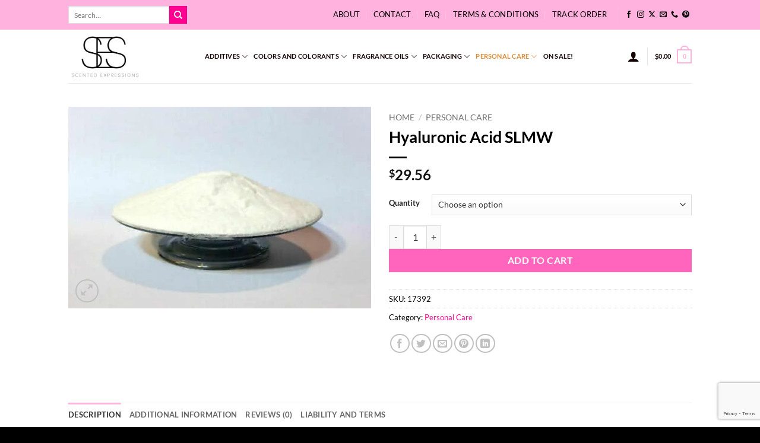

--- FILE ---
content_type: text/html; charset=UTF-8
request_url: https://scentedexpressions.com/hyaluronic-acid-slmw/
body_size: 61557
content:
<!DOCTYPE html><html lang="en-US" class="loading-site no-js"><head><meta charset="UTF-8" /><link rel="profile" href="http://gmpg.org/xfn/11" /><link rel="pingback" href="https://scentedexpressions.com/xmlrpc.php" /> <script>document.documentElement.className=document.documentElement.className+' yes-js js_active js'</script> <script>(function(html){html.className=html.className.replace(/\bno-js\b/,'js')})(document.documentElement)</script> <meta name='robots' content='index, follow, max-image-preview:large, max-snippet:-1, max-video-preview:-1' /> <script data-optimized="1" type="text/javascript">(function(){var pvData={"source":"Direct","referrer":"Direct","visitor_type":"logged out","visitor_login_status":"logged out","visitor_id":0,"page_title":"Hyaluronic Acid SLMW","post_type":"product","post_type_with_prefix":"single product","post_categories":"","post_tags":"","post_author":"scentedexpressions","post_full_date":"February 24, 2024","post_year":"2024","post_month":"02","post_day":"24","is_front_page":0,"is_home":1,"search_query":"","search_results_count":0};var body={url:encodeURIComponent(window.location.href),referrer:encodeURIComponent(document.referrer)};function makePostRequest(e,t){var n=[];if(t.body){for(var o in t.body)n.push(encodeURIComponent(o)+"="+encodeURIComponent(t.body[o]));t.body=n.join("&")}return window.fetch?new Promise(n=>{var o={method:"POST",headers:{"Content-Type":"application/x-www-form-urlencoded"},redirect:"follow",body:{},...t};window.fetch(e,o).then(e=>{n(e.text())})}):new Promise(t=>{var o;"undefined"==typeof XMLHttpRequest&&t(null),(o=new XMLHttpRequest).open("POST",e,!0),o.onreadystatechange=function(){4==o.readyState&&200==o.status&&t(o.responseText)},o.setRequestHeader("Content-type","application/x-www-form-urlencoded"),o.send(n.join("&"))})}
function observeAjaxCartActions(e){new PerformanceObserver(function(t){for(var n=t.getEntries(),r=0;r<n.length;r++)["xmlhttprequest","fetch"].includes(n[r].initiatorType)&&['=get_refreshed_fragments','add_to_cart'].some(p=>n[r].name.includes(p))&&fetchCart(e)}).observe({entryTypes:["resource"]})};function fetchCart(adapter){makePostRequest("//scentedexpressions.com/index.php?plugin=optimonk&action=cartData",{body}).then((response)=>{var data=JSON.parse(response);setCartData(data,adapter)})}
function setCartData(cartData,adapter){Object.keys(cartData.avs).forEach((key,value)=>{adapter.attr(`wp_${key}`,cartData.avs[key])})}
function setAssocData(assocData,adapter){Object.keys(assocData).forEach((key)=>{adapter.attr(`wp_${key}`,assocData[key])})}
var RuleHandler={hasVisitorCartRules:(campaignMeta)=>{return!!(campaignMeta.rules.visitorCart||campaignMeta.rules.visitorCartRevamp||campaignMeta.rules.visitorCartV3)},hasVisitorAttributeRule:(campaignMeta)=>{return!!campaignMeta.rules.visitorAttribute}}
document.querySelector('html').addEventListener('optimonk#embedded-campaigns-init',function(e){var campaignsData=e.parameters;if(!campaignsData.length){return}
var adapter=window.OptiMonkEmbedded.Visitor.createAdapter();var hasCartRule=!1;var hasAttributeRule=!1;campaignsData.forEach((campaignMetaData)=>{hasCartRule=hasCartRule||RuleHandler.hasVisitorCartRules(campaignMetaData);hasAttributeRule=hasAttributeRule||RuleHandler.hasVisitorAttributeRule(campaignMetaData)});setAssocData(pvData,adapter);if(hasCartRule){observeAjaxCartActions(adapter);fetchCart(adapter)}
if(hasAttributeRule){makePostRequest("//scentedexpressions.com/index.php?plugin=optimonk&action=productData",{body}).then((response)=>{var data=JSON.parse(response);setAssocData(data,adapter)})}});document.querySelector('html').addEventListener('optimonk#campaigns_initialized',function(){if(!OptiMonk.campaigns){return}
var adapter=window.OptiMonk.Visitor.createAdapter();setAssocData(pvData,adapter);if(OptiMonk.campaigns.filter(campaign=>campaign.hasVisitorAttributeRules()).length){makePostRequest("//scentedexpressions.com/index.php?plugin=optimonk&action=productData",{body}).then((response)=>{var data=JSON.parse(response);setAssocData(data,adapter)})}})}());window.WooDataForOM={"shop":{"pluginVersion":"2.1.4","platform":"woocommerce","cartUrl":"https://scentedexpressions.com/cart/"},"page":{"postId":0,"postType":"product"},"product":null,"order":null,"category":null};let hasCampaignsBeforeLoadTriggered=!1;document.querySelector('html').addEventListener('optimonk#campaigns-before-load',()=>{if(hasCampaignsBeforeLoadTriggered)return;hasCampaignsBeforeLoadTriggered=!0;function setAssocData(assocData,adapter){Object.keys(assocData).forEach((key)=>{adapter.attr(`wp_${key}`,assocData[key])})}
function triggerEvent(element,eventName,parameters){let event;if(document.createEvent){event=document.createEvent('HTMLEvents');event.initEvent(eventName,!0,!0)}else if(document.createEventObject){event=document.createEventObject();event.eventType=eventName}
event.eventName=eventName;event.parameters=parameters||{};if(element.dispatchEvent){element.dispatchEvent(event)}else if(element.fireEvent){element.fireEvent(`on${event.eventType}`,event)}else if(element[eventName]){element[eventName]()}else if(element[`on${eventName}`]){element[`on${eventName}`]()}};var adapter=OptiMonkEmbedded.Visitor.createAdapter();var orderData=null;if(orderData){setAssocData(orderData,adapter)}
console.log('[OM-plugin] visitor attributes updated');console.log('[OM-plugin] triggered event: optimonk#wc-attributes-updated');triggerEvent(document.querySelector('html'),'optimonk#wc-attributes-updated')});if(window.WooDataForOM){console.log('[OM-plugin] varibles inserted (window.WooDataForOM)')}</script> <script data-optimized="1" type="text/javascript" src="https://scentedexpressions.com/wp-content/litespeed/js/f977dac9c512b697e7e4217bd35ad084.js?ver=ad084" async></script><meta name="viewport" content="width=device-width, initial-scale=1" /><script>window._wca=window._wca||[]</script> <title>Hyaluronic Acid SLMW</title><meta name="description" content="Achieve youthful and radiant skin with Hyaluronic Acid SLMW. This short-chain low molecular weight hyaluronic acid deeply hydrates, reduces fine lines and wrinkles, and calms sensitive skin. Discover the power of SLMW hyaluronic acid today." /><link rel="canonical" href="https://scentedexpressions.com/hyaluronic-acid-slmw/" /><meta property="og:locale" content="en_US" /><meta property="og:type" content="product" /><meta property="og:title" content="Hyaluronic Acid SLMW" /><meta property="og:description" content="Achieve youthful and radiant skin with Hyaluronic Acid SLMW. This short-chain low molecular weight hyaluronic acid deeply hydrates, reduces fine lines and wrinkles, and calms sensitive skin. Discover the power of SLMW hyaluronic acid today." /><meta property="og:url" content="https://scentedexpressions.com/hyaluronic-acid-slmw/" /><meta property="og:site_name" content="Scented Expressions" /><meta property="article:modified_time" content="2025-05-14T20:02:20+00:00" /><meta property="og:image" content="https://scentedexpressions.com/wp-content/uploads/2024/01/hyaluronicacidslmw__44162.1699935808.1280.1280.jpg" /><meta property="og:image:width" content="800" /><meta property="og:image:height" content="533" /><meta property="og:image:type" content="image/jpeg" /><meta name="twitter:card" content="summary_large_image" /><meta name="twitter:site" content="@scentedexpress1" /><meta name="twitter:label1" content="Availability" /><meta name="twitter:data1" content="In stock" /> <script type="application/ld+json" class="yoast-schema-graph">{"@context":"https://schema.org","@graph":[{"@type":["WebPage","ItemPage"],"@id":"https://scentedexpressions.com/hyaluronic-acid-slmw/","url":"https://scentedexpressions.com/hyaluronic-acid-slmw/","name":"Hyaluronic Acid SLMW","isPartOf":{"@id":"https://scentedexpressions.com/#website"},"primaryImageOfPage":{"@id":"https://scentedexpressions.com/hyaluronic-acid-slmw/#primaryimage"},"image":{"@id":"https://scentedexpressions.com/hyaluronic-acid-slmw/#primaryimage"},"thumbnailUrl":"https://scentedexpressions.com/wp-content/uploads/2024/01/hyaluronicacidslmw__44162.1699935808.1280.1280.jpg","description":"Achieve youthful and radiant skin with Hyaluronic Acid SLMW. This short-chain low molecular weight hyaluronic acid deeply hydrates, reduces fine lines and wrinkles, and calms sensitive skin. Discover the power of SLMW hyaluronic acid today.","breadcrumb":{"@id":"https://scentedexpressions.com/hyaluronic-acid-slmw/#breadcrumb"},"inLanguage":"en-US","potentialAction":{"@type":"BuyAction","target":"https://scentedexpressions.com/hyaluronic-acid-slmw/"}},{"@type":"ImageObject","inLanguage":"en-US","@id":"https://scentedexpressions.com/hyaluronic-acid-slmw/#primaryimage","url":"https://scentedexpressions.com/wp-content/uploads/2024/01/hyaluronicacidslmw__44162.1699935808.1280.1280.jpg","contentUrl":"https://scentedexpressions.com/wp-content/uploads/2024/01/hyaluronicacidslmw__44162.1699935808.1280.1280.jpg","width":800,"height":533,"caption":"Hyaluronic Acid SLMW [[product_type]] 27.32"},{"@type":"BreadcrumbList","@id":"https://scentedexpressions.com/hyaluronic-acid-slmw/#breadcrumb","itemListElement":[{"@type":"ListItem","position":1,"name":"Home","item":"https://scentedexpressions.com/"},{"@type":"ListItem","position":2,"name":"Shop","item":"https://scentedexpressions.com/shop/"},{"@type":"ListItem","position":3,"name":"Hyaluronic Acid SLMW"}]},{"@type":"WebSite","@id":"https://scentedexpressions.com/#website","url":"https://scentedexpressions.com/","name":"Scented Expressions","description":"","publisher":{"@id":"https://scentedexpressions.com/#organization"},"potentialAction":[{"@type":"SearchAction","target":{"@type":"EntryPoint","urlTemplate":"https://scentedexpressions.com/?s={search_term_string}"},"query-input":{"@type":"PropertyValueSpecification","valueRequired":true,"valueName":"search_term_string"}}],"inLanguage":"en-US"},{"@type":["Organization","Place"],"@id":"https://scentedexpressions.com/#organization","name":"Scented Expressions","alternateName":"Scented Expressions Supplies","url":"https://scentedexpressions.com/","logo":{"@id":"https://scentedexpressions.com/hyaluronic-acid-slmw/#local-main-organization-logo"},"image":{"@id":"https://scentedexpressions.com/hyaluronic-acid-slmw/#local-main-organization-logo"},"sameAs":["https://www.facebook.com/ScentedExpressionsSupplies","https://x.com/scentedexpress1","https://www.youtube.com/@ScentedExpressions","https://www.tiktok.com/@scentedexpressionsses","https://www.pinterest.com/scentedexpressions/"],"hasMerchantReturnPolicy":{"@type":"MerchantReturnPolicy","merchantReturnLink":"https://scentedexpressions.com/terms-shipping-returns/"},"telephone":[],"openingHoursSpecification":[{"@type":"OpeningHoursSpecification","dayOfWeek":["Monday","Tuesday","Wednesday","Thursday","Friday","Saturday","Sunday"],"opens":"09:00","closes":"17:00"}]},{"@type":"ImageObject","inLanguage":"en-US","@id":"https://scentedexpressions.com/hyaluronic-acid-slmw/#local-main-organization-logo","url":"https://scentedexpressions.com/wp-content/uploads/2024/02/ses-logo.png","contentUrl":"https://scentedexpressions.com/wp-content/uploads/2024/02/ses-logo.png","width":304,"height":221,"caption":"Scented Expressions"}]}</script> <meta property="og:availability" content="instock" /><meta property="product:availability" content="instock" /><meta property="product:retailer_item_id" content="17392" /><meta property="product:condition" content="new" /><link rel='dns-prefetch' href='//stats.wp.com' /><link rel='prefetch' href='https://scentedexpressions.com/wp-content/themes/flatsome/assets/js/flatsome.js?ver=e2eddd6c228105dac048' /><link rel='prefetch' href='https://scentedexpressions.com/wp-content/themes/flatsome/assets/js/chunk.slider.js?ver=3.20.3' /><link rel='prefetch' href='https://scentedexpressions.com/wp-content/themes/flatsome/assets/js/chunk.popups.js?ver=3.20.3' /><link rel='prefetch' href='https://scentedexpressions.com/wp-content/themes/flatsome/assets/js/chunk.tooltips.js?ver=3.20.3' /><link rel='prefetch' href='https://scentedexpressions.com/wp-content/themes/flatsome/assets/js/woocommerce.js?ver=1c9be63d628ff7c3ff4c' /><link rel="alternate" type="application/rss+xml" title="Scented Expressions &raquo; Feed" href="https://scentedexpressions.com/feed/" /><link rel="alternate" type="application/rss+xml" title="Scented Expressions &raquo; Comments Feed" href="https://scentedexpressions.com/comments/feed/" /><link rel="alternate" type="application/rss+xml" title="Scented Expressions &raquo; Hyaluronic Acid SLMW Comments Feed" href="https://scentedexpressions.com/hyaluronic-acid-slmw/feed/" /><link rel="alternate" title="oEmbed (JSON)" type="application/json+oembed" href="https://scentedexpressions.com/wp-json/oembed/1.0/embed?url=https%3A%2F%2Fscentedexpressions.com%2Fhyaluronic-acid-slmw%2F" /><link rel="alternate" title="oEmbed (XML)" type="text/xml+oembed" href="https://scentedexpressions.com/wp-json/oembed/1.0/embed?url=https%3A%2F%2Fscentedexpressions.com%2Fhyaluronic-acid-slmw%2F&#038;format=xml" /><style id='wp-img-auto-sizes-contain-inline-css' type='text/css'>img:is([sizes=auto i],[sizes^="auto," i]){contain-intrinsic-size:3000px 1500px}</style><link data-optimized="1" rel='stylesheet' id='acfwf-wc-cart-block-integration-css' crossorigin="anonymous" integrity="sha256-Rn3eJPWXsuJ9CqpF/PfixHgEilNzLgs5DxzJjfkUiFI=" href='https://scentedexpressions.com/wp-content/litespeed/css/e8926126d7e8946ba81b76be550d47e5.css?ver=bd833' type='text/css' media='all' /><link data-optimized="1" rel='stylesheet' id='woo-cart-weight-blocks-integration-frontend-css' href='https://scentedexpressions.com/wp-content/litespeed/css/a16ffd90cbd47db9430b375bed145348.css?ver=34d52' type='text/css' media='all' /><link data-optimized="1" rel='stylesheet' id='woo-cart-weight-blocks-integration-editor-css' href='https://scentedexpressions.com/wp-content/litespeed/css/a16ffd90cbd47db9430b375bed145348.css?ver=34d52' type='text/css' media='all' /><link data-optimized="1" rel='stylesheet' id='acfwf-wc-checkout-block-integration-css' crossorigin="anonymous" integrity="sha256-Kn2FiLNmhPnuu7g6Dp82arAonH3Vr/+MHdr12Y35hE4=" href='https://scentedexpressions.com/wp-content/litespeed/css/b6ccb53f2581464347842e620c4873df.css?ver=21916' type='text/css' media='all' /><link data-optimized="1" rel='stylesheet' id='wp-components-css' href='https://scentedexpressions.com/wp-content/litespeed/css/ccd8cde8610fab4dc4388eb8b0f6a3de.css?ver=d0555' type='text/css' media='all' /><link data-optimized="1" rel='stylesheet' id='flexible-shipping-ups-blocks-integration-frontend-css' href='https://scentedexpressions.com/wp-content/litespeed/css/5567bf1eb7e91b84762711036e3aabbf.css?ver=33ecb' type='text/css' media='all' /><link data-optimized="1" rel='stylesheet' id='flexible-shipping-ups-blocks-integration-editor-css' href='https://scentedexpressions.com/wp-content/litespeed/css/0b407d3f4721eca9337626444e35455e.css?ver=e1a42' type='text/css' media='all' /><style id='wp-emoji-styles-inline-css' type='text/css'>img.wp-smiley,img.emoji{display:inline!important;border:none!important;box-shadow:none!important;height:1em!important;width:1em!important;margin:0 0.07em!important;vertical-align:-0.1em!important;background:none!important;padding:0!important}</style><style id='wp-block-library-inline-css' type='text/css'>:root{--wp-block-synced-color:#7a00df;--wp-block-synced-color--rgb:122,0,223;--wp-bound-block-color:var(--wp-block-synced-color);--wp-editor-canvas-background:#ddd;--wp-admin-theme-color:#007cba;--wp-admin-theme-color--rgb:0,124,186;--wp-admin-theme-color-darker-10:#006ba1;--wp-admin-theme-color-darker-10--rgb:0,107,160.5;--wp-admin-theme-color-darker-20:#005a87;--wp-admin-theme-color-darker-20--rgb:0,90,135;--wp-admin-border-width-focus:2px}@media (min-resolution:192dpi){:root{--wp-admin-border-width-focus:1.5px}}.wp-element-button{cursor:pointer}:root .has-very-light-gray-background-color{background-color:#eee}:root .has-very-dark-gray-background-color{background-color:#313131}:root .has-very-light-gray-color{color:#eee}:root .has-very-dark-gray-color{color:#313131}:root .has-vivid-green-cyan-to-vivid-cyan-blue-gradient-background{background:linear-gradient(135deg,#00d084,#0693e3)}:root .has-purple-crush-gradient-background{background:linear-gradient(135deg,#34e2e4,#4721fb 50%,#ab1dfe)}:root .has-hazy-dawn-gradient-background{background:linear-gradient(135deg,#faaca8,#dad0ec)}:root .has-subdued-olive-gradient-background{background:linear-gradient(135deg,#fafae1,#67a671)}:root .has-atomic-cream-gradient-background{background:linear-gradient(135deg,#fdd79a,#004a59)}:root .has-nightshade-gradient-background{background:linear-gradient(135deg,#330968,#31cdcf)}:root .has-midnight-gradient-background{background:linear-gradient(135deg,#020381,#2874fc)}:root{--wp--preset--font-size--normal:16px;--wp--preset--font-size--huge:42px}.has-regular-font-size{font-size:1em}.has-larger-font-size{font-size:2.625em}.has-normal-font-size{font-size:var(--wp--preset--font-size--normal)}.has-huge-font-size{font-size:var(--wp--preset--font-size--huge)}.has-text-align-center{text-align:center}.has-text-align-left{text-align:left}.has-text-align-right{text-align:right}.has-fit-text{white-space:nowrap!important}#end-resizable-editor-section{display:none}.aligncenter{clear:both}.items-justified-left{justify-content:flex-start}.items-justified-center{justify-content:center}.items-justified-right{justify-content:flex-end}.items-justified-space-between{justify-content:space-between}.screen-reader-text{border:0;clip-path:inset(50%);height:1px;margin:-1px;overflow:hidden;padding:0;position:absolute;width:1px;word-wrap:normal!important}.screen-reader-text:focus{background-color:#ddd;clip-path:none;color:#444;display:block;font-size:1em;height:auto;left:5px;line-height:normal;padding:15px 23px 14px;text-decoration:none;top:5px;width:auto;z-index:100000}html :where(.has-border-color){border-style:solid}html :where([style*=border-top-color]){border-top-style:solid}html :where([style*=border-right-color]){border-right-style:solid}html :where([style*=border-bottom-color]){border-bottom-style:solid}html :where([style*=border-left-color]){border-left-style:solid}html :where([style*=border-width]){border-style:solid}html :where([style*=border-top-width]){border-top-style:solid}html :where([style*=border-right-width]){border-right-style:solid}html :where([style*=border-bottom-width]){border-bottom-style:solid}html :where([style*=border-left-width]){border-left-style:solid}html :where(img[class*=wp-image-]){height:auto;max-width:100%}:where(figure){margin:0 0 1em}html :where(.is-position-sticky){--wp-admin--admin-bar--position-offset:var(--wp-admin--admin-bar--height,0px)}@media screen and (max-width:600px){html :where(.is-position-sticky){--wp-admin--admin-bar--position-offset:0px}}</style><link data-optimized="1" rel='stylesheet' id='wc-blocks-style-css' href='https://scentedexpressions.com/wp-content/litespeed/css/a5b9ccfdd3b8bd31a77c5e8ecd4edf64.css?ver=13381' type='text/css' media='all' /><link data-optimized="1" rel='stylesheet' id='jquery-selectBox-css' href='https://scentedexpressions.com/wp-content/litespeed/css/26e687e8f9a1e8879a6f5340ac57a040.css?ver=19de0' type='text/css' media='all' /><link data-optimized="1" rel='stylesheet' id='woocommerce_prettyPhoto_css-css' href='https://scentedexpressions.com/wp-content/litespeed/css/9ed62874b563c71b558ddc5a0a6be470.css?ver=bcc78' type='text/css' media='all' /><link data-optimized="1" rel='stylesheet' id='yith-wcwl-main-css' href='https://scentedexpressions.com/wp-content/litespeed/css/5331fcd82afed9c9e24304058a9aee70.css?ver=819a2' type='text/css' media='all' /><style id='yith-wcwl-main-inline-css' type='text/css'>:root{--rounded-corners-radius:16px;--add-to-cart-rounded-corners-radius:16px;--color-headers-background:#F4F4F4;--feedback-duration:3s}:root{--rounded-corners-radius:16px;--add-to-cart-rounded-corners-radius:16px;--color-headers-background:#F4F4F4;--feedback-duration:3s}:root{--rounded-corners-radius:16px;--add-to-cart-rounded-corners-radius:16px;--color-headers-background:#F4F4F4;--feedback-duration:3s}:root{--rounded-corners-radius:16px;--add-to-cart-rounded-corners-radius:16px;--color-headers-background:#F4F4F4;--feedback-duration:3s}:root{--rounded-corners-radius:16px;--add-to-cart-rounded-corners-radius:16px;--color-headers-background:#F4F4F4;--feedback-duration:3s}</style><style id='global-styles-inline-css' type='text/css'>:root{--wp--preset--aspect-ratio--square:1;--wp--preset--aspect-ratio--4-3:4/3;--wp--preset--aspect-ratio--3-4:3/4;--wp--preset--aspect-ratio--3-2:3/2;--wp--preset--aspect-ratio--2-3:2/3;--wp--preset--aspect-ratio--16-9:16/9;--wp--preset--aspect-ratio--9-16:9/16;--wp--preset--color--black:#000000;--wp--preset--color--cyan-bluish-gray:#abb8c3;--wp--preset--color--white:#ffffff;--wp--preset--color--pale-pink:#f78da7;--wp--preset--color--vivid-red:#cf2e2e;--wp--preset--color--luminous-vivid-orange:#ff6900;--wp--preset--color--luminous-vivid-amber:#fcb900;--wp--preset--color--light-green-cyan:#7bdcb5;--wp--preset--color--vivid-green-cyan:#00d084;--wp--preset--color--pale-cyan-blue:#8ed1fc;--wp--preset--color--vivid-cyan-blue:#0693e3;--wp--preset--color--vivid-purple:#9b51e0;--wp--preset--color--primary:#ffb2dd;--wp--preset--color--secondary:#ff0090;--wp--preset--color--success:#00ff00;--wp--preset--color--alert:#ff0f0f;--wp--preset--gradient--vivid-cyan-blue-to-vivid-purple:linear-gradient(135deg,rgb(6,147,227) 0%,rgb(155,81,224) 100%);--wp--preset--gradient--light-green-cyan-to-vivid-green-cyan:linear-gradient(135deg,rgb(122,220,180) 0%,rgb(0,208,130) 100%);--wp--preset--gradient--luminous-vivid-amber-to-luminous-vivid-orange:linear-gradient(135deg,rgb(252,185,0) 0%,rgb(255,105,0) 100%);--wp--preset--gradient--luminous-vivid-orange-to-vivid-red:linear-gradient(135deg,rgb(255,105,0) 0%,rgb(207,46,46) 100%);--wp--preset--gradient--very-light-gray-to-cyan-bluish-gray:linear-gradient(135deg,rgb(238,238,238) 0%,rgb(169,184,195) 100%);--wp--preset--gradient--cool-to-warm-spectrum:linear-gradient(135deg,rgb(74,234,220) 0%,rgb(151,120,209) 20%,rgb(207,42,186) 40%,rgb(238,44,130) 60%,rgb(251,105,98) 80%,rgb(254,248,76) 100%);--wp--preset--gradient--blush-light-purple:linear-gradient(135deg,rgb(255,206,236) 0%,rgb(152,150,240) 100%);--wp--preset--gradient--blush-bordeaux:linear-gradient(135deg,rgb(254,205,165) 0%,rgb(254,45,45) 50%,rgb(107,0,62) 100%);--wp--preset--gradient--luminous-dusk:linear-gradient(135deg,rgb(255,203,112) 0%,rgb(199,81,192) 50%,rgb(65,88,208) 100%);--wp--preset--gradient--pale-ocean:linear-gradient(135deg,rgb(255,245,203) 0%,rgb(182,227,212) 50%,rgb(51,167,181) 100%);--wp--preset--gradient--electric-grass:linear-gradient(135deg,rgb(202,248,128) 0%,rgb(113,206,126) 100%);--wp--preset--gradient--midnight:linear-gradient(135deg,rgb(2,3,129) 0%,rgb(40,116,252) 100%);--wp--preset--font-size--small:13px;--wp--preset--font-size--medium:20px;--wp--preset--font-size--large:36px;--wp--preset--font-size--x-large:42px;--wp--preset--spacing--20:0.44rem;--wp--preset--spacing--30:0.67rem;--wp--preset--spacing--40:1rem;--wp--preset--spacing--50:1.5rem;--wp--preset--spacing--60:2.25rem;--wp--preset--spacing--70:3.38rem;--wp--preset--spacing--80:5.06rem;--wp--preset--shadow--natural:6px 6px 9px rgba(0, 0, 0, 0.2);--wp--preset--shadow--deep:12px 12px 50px rgba(0, 0, 0, 0.4);--wp--preset--shadow--sharp:6px 6px 0px rgba(0, 0, 0, 0.2);--wp--preset--shadow--outlined:6px 6px 0px -3px rgb(255, 255, 255), 6px 6px rgb(0, 0, 0);--wp--preset--shadow--crisp:6px 6px 0px rgb(0, 0, 0)}:where(body){margin:0}.wp-site-blocks>.alignleft{float:left;margin-right:2em}.wp-site-blocks>.alignright{float:right;margin-left:2em}.wp-site-blocks>.aligncenter{justify-content:center;margin-left:auto;margin-right:auto}:where(.is-layout-flex){gap:.5em}:where(.is-layout-grid){gap:.5em}.is-layout-flow>.alignleft{float:left;margin-inline-start:0;margin-inline-end:2em}.is-layout-flow>.alignright{float:right;margin-inline-start:2em;margin-inline-end:0}.is-layout-flow>.aligncenter{margin-left:auto!important;margin-right:auto!important}.is-layout-constrained>.alignleft{float:left;margin-inline-start:0;margin-inline-end:2em}.is-layout-constrained>.alignright{float:right;margin-inline-start:2em;margin-inline-end:0}.is-layout-constrained>.aligncenter{margin-left:auto!important;margin-right:auto!important}.is-layout-constrained>:where(:not(.alignleft):not(.alignright):not(.alignfull)){margin-left:auto!important;margin-right:auto!important}body .is-layout-flex{display:flex}.is-layout-flex{flex-wrap:wrap;align-items:center}.is-layout-flex>:is(*,div){margin:0}body .is-layout-grid{display:grid}.is-layout-grid>:is(*,div){margin:0}body{padding-top:0;padding-right:0;padding-bottom:0;padding-left:0}a:where(:not(.wp-element-button)){text-decoration:none}:root :where(.wp-element-button,.wp-block-button__link){background-color:#32373c;border-width:0;color:#fff;font-family:inherit;font-size:inherit;font-style:inherit;font-weight:inherit;letter-spacing:inherit;line-height:inherit;padding-top:calc(0.667em + 2px);padding-right:calc(1.333em + 2px);padding-bottom:calc(0.667em + 2px);padding-left:calc(1.333em + 2px);text-decoration:none;text-transform:inherit}.has-black-color{color:var(--wp--preset--color--black)!important}.has-cyan-bluish-gray-color{color:var(--wp--preset--color--cyan-bluish-gray)!important}.has-white-color{color:var(--wp--preset--color--white)!important}.has-pale-pink-color{color:var(--wp--preset--color--pale-pink)!important}.has-vivid-red-color{color:var(--wp--preset--color--vivid-red)!important}.has-luminous-vivid-orange-color{color:var(--wp--preset--color--luminous-vivid-orange)!important}.has-luminous-vivid-amber-color{color:var(--wp--preset--color--luminous-vivid-amber)!important}.has-light-green-cyan-color{color:var(--wp--preset--color--light-green-cyan)!important}.has-vivid-green-cyan-color{color:var(--wp--preset--color--vivid-green-cyan)!important}.has-pale-cyan-blue-color{color:var(--wp--preset--color--pale-cyan-blue)!important}.has-vivid-cyan-blue-color{color:var(--wp--preset--color--vivid-cyan-blue)!important}.has-vivid-purple-color{color:var(--wp--preset--color--vivid-purple)!important}.has-primary-color{color:var(--wp--preset--color--primary)!important}.has-secondary-color{color:var(--wp--preset--color--secondary)!important}.has-success-color{color:var(--wp--preset--color--success)!important}.has-alert-color{color:var(--wp--preset--color--alert)!important}.has-black-background-color{background-color:var(--wp--preset--color--black)!important}.has-cyan-bluish-gray-background-color{background-color:var(--wp--preset--color--cyan-bluish-gray)!important}.has-white-background-color{background-color:var(--wp--preset--color--white)!important}.has-pale-pink-background-color{background-color:var(--wp--preset--color--pale-pink)!important}.has-vivid-red-background-color{background-color:var(--wp--preset--color--vivid-red)!important}.has-luminous-vivid-orange-background-color{background-color:var(--wp--preset--color--luminous-vivid-orange)!important}.has-luminous-vivid-amber-background-color{background-color:var(--wp--preset--color--luminous-vivid-amber)!important}.has-light-green-cyan-background-color{background-color:var(--wp--preset--color--light-green-cyan)!important}.has-vivid-green-cyan-background-color{background-color:var(--wp--preset--color--vivid-green-cyan)!important}.has-pale-cyan-blue-background-color{background-color:var(--wp--preset--color--pale-cyan-blue)!important}.has-vivid-cyan-blue-background-color{background-color:var(--wp--preset--color--vivid-cyan-blue)!important}.has-vivid-purple-background-color{background-color:var(--wp--preset--color--vivid-purple)!important}.has-primary-background-color{background-color:var(--wp--preset--color--primary)!important}.has-secondary-background-color{background-color:var(--wp--preset--color--secondary)!important}.has-success-background-color{background-color:var(--wp--preset--color--success)!important}.has-alert-background-color{background-color:var(--wp--preset--color--alert)!important}.has-black-border-color{border-color:var(--wp--preset--color--black)!important}.has-cyan-bluish-gray-border-color{border-color:var(--wp--preset--color--cyan-bluish-gray)!important}.has-white-border-color{border-color:var(--wp--preset--color--white)!important}.has-pale-pink-border-color{border-color:var(--wp--preset--color--pale-pink)!important}.has-vivid-red-border-color{border-color:var(--wp--preset--color--vivid-red)!important}.has-luminous-vivid-orange-border-color{border-color:var(--wp--preset--color--luminous-vivid-orange)!important}.has-luminous-vivid-amber-border-color{border-color:var(--wp--preset--color--luminous-vivid-amber)!important}.has-light-green-cyan-border-color{border-color:var(--wp--preset--color--light-green-cyan)!important}.has-vivid-green-cyan-border-color{border-color:var(--wp--preset--color--vivid-green-cyan)!important}.has-pale-cyan-blue-border-color{border-color:var(--wp--preset--color--pale-cyan-blue)!important}.has-vivid-cyan-blue-border-color{border-color:var(--wp--preset--color--vivid-cyan-blue)!important}.has-vivid-purple-border-color{border-color:var(--wp--preset--color--vivid-purple)!important}.has-primary-border-color{border-color:var(--wp--preset--color--primary)!important}.has-secondary-border-color{border-color:var(--wp--preset--color--secondary)!important}.has-success-border-color{border-color:var(--wp--preset--color--success)!important}.has-alert-border-color{border-color:var(--wp--preset--color--alert)!important}.has-vivid-cyan-blue-to-vivid-purple-gradient-background{background:var(--wp--preset--gradient--vivid-cyan-blue-to-vivid-purple)!important}.has-light-green-cyan-to-vivid-green-cyan-gradient-background{background:var(--wp--preset--gradient--light-green-cyan-to-vivid-green-cyan)!important}.has-luminous-vivid-amber-to-luminous-vivid-orange-gradient-background{background:var(--wp--preset--gradient--luminous-vivid-amber-to-luminous-vivid-orange)!important}.has-luminous-vivid-orange-to-vivid-red-gradient-background{background:var(--wp--preset--gradient--luminous-vivid-orange-to-vivid-red)!important}.has-very-light-gray-to-cyan-bluish-gray-gradient-background{background:var(--wp--preset--gradient--very-light-gray-to-cyan-bluish-gray)!important}.has-cool-to-warm-spectrum-gradient-background{background:var(--wp--preset--gradient--cool-to-warm-spectrum)!important}.has-blush-light-purple-gradient-background{background:var(--wp--preset--gradient--blush-light-purple)!important}.has-blush-bordeaux-gradient-background{background:var(--wp--preset--gradient--blush-bordeaux)!important}.has-luminous-dusk-gradient-background{background:var(--wp--preset--gradient--luminous-dusk)!important}.has-pale-ocean-gradient-background{background:var(--wp--preset--gradient--pale-ocean)!important}.has-electric-grass-gradient-background{background:var(--wp--preset--gradient--electric-grass)!important}.has-midnight-gradient-background{background:var(--wp--preset--gradient--midnight)!important}.has-small-font-size{font-size:var(--wp--preset--font-size--small)!important}.has-medium-font-size{font-size:var(--wp--preset--font-size--medium)!important}.has-large-font-size{font-size:var(--wp--preset--font-size--large)!important}.has-x-large-font-size{font-size:var(--wp--preset--font-size--x-large)!important}</style><link data-optimized="1" rel='stylesheet' id='contact-form-7-css' href='https://scentedexpressions.com/wp-content/litespeed/css/004a67060defe8f10bc1c7feaadf5467.css?ver=d4ace' type='text/css' media='all' /><link data-optimized="1" rel='stylesheet' id='photoswipe-css' href='https://scentedexpressions.com/wp-content/litespeed/css/a0be7172155c8df6b4f009dfddbcbe1f.css?ver=5be00' type='text/css' media='all' /><link data-optimized="1" rel='stylesheet' id='photoswipe-default-skin-css' href='https://scentedexpressions.com/wp-content/litespeed/css/746fcec9c1ea4cdbcd1e75fd767e13ec.css?ver=03f8b' type='text/css' media='all' /><style id='woocommerce-inline-inline-css' type='text/css'>.woocommerce form .form-row .required{visibility:visible}</style><link data-optimized="1" rel='stylesheet' id='flatsome-woocommerce-wishlist-css' href='https://scentedexpressions.com/wp-content/litespeed/css/6e3186a4217bcbe50560d3060bfbeb00.css?ver=1d4cb' type='text/css' media='all' /><link data-optimized="1" rel='stylesheet' id='wos-styles-css' href='https://scentedexpressions.com/wp-content/litespeed/css/befc702d4379da3bd1c254b449f22354.css?ver=84f1c' type='text/css' media='all' /><link data-optimized="1" rel='stylesheet' id='flatsome-main-css' href='https://scentedexpressions.com/wp-content/litespeed/css/621d04227d9c5597b2702054d223508c.css?ver=d62c0' type='text/css' media='all' /><style id='flatsome-main-inline-css' type='text/css'>@font-face{font-family:"fl-icons";font-display:block;src:url(https://scentedexpressions.com/wp-content/themes/flatsome/assets/css/icons/fl-icons.eot?v=3.20.3);src:url(https://scentedexpressions.com/wp-content/themes/flatsome/assets/css/icons/fl-icons.eot#iefix?v=3.20.3) format("embedded-opentype"),url(https://scentedexpressions.com/wp-content/themes/flatsome/assets/css/icons/fl-icons.woff2?v=3.20.3) format("woff2"),url(https://scentedexpressions.com/wp-content/themes/flatsome/assets/css/icons/fl-icons.ttf?v=3.20.3) format("truetype"),url(https://scentedexpressions.com/wp-content/themes/flatsome/assets/css/icons/fl-icons.woff?v=3.20.3) format("woff"),url(https://scentedexpressions.com/wp-content/themes/flatsome/assets/css/icons/fl-icons.svg?v=3.20.3#fl-icons) format("svg")}</style><link data-optimized="1" rel='stylesheet' id='flatsome-shop-css' href='https://scentedexpressions.com/wp-content/litespeed/css/18f47a8343525d85a6ab9f188ed53562.css?ver=38a70' type='text/css' media='all' /><link data-optimized="1" rel='stylesheet' id='flatsome-style-css' href='https://scentedexpressions.com/wp-content/litespeed/css/cb0440990f20e17b7ba22ba237966040.css?ver=190a4' type='text/css' media='all' /><link data-optimized="1" rel='stylesheet' id='cwginstock_frontend_css-css' href='https://scentedexpressions.com/wp-content/litespeed/css/4d920cbbd23efa7cd3d658c0449f2eb2.css?ver=d7919' type='text/css' media='' /><link data-optimized="1" rel='stylesheet' id='cwginstock_bootstrap-css' href='https://scentedexpressions.com/wp-content/litespeed/css/8670192ef2b0e0a839b24e5bad10c388.css?ver=9f741' type='text/css' media='' /> <script src="https://scentedexpressions.com/wp-includes/js/jquery/jquery.min.js?ver=3.7.1" id="jquery-core-js"></script> <script data-optimized="1" src="https://scentedexpressions.com/wp-content/litespeed/js/59c3988b1381ec1a5d3343b792cd91a8.js?ver=48019" id="jquery-migrate-js"></script> <script data-optimized="1" id="wcch-tracking-js-extra">var wcch={"ajaxUrl":"https://scentedexpressions.com/wp-admin/admin-ajax.php","currentUrl":"https://scentedexpressions.com/hyaluronic-acid-slmw/"}</script> <script data-optimized="1" src="https://scentedexpressions.com/wp-content/litespeed/js/b52f7bba8c5daae3677d71028676e369.js?ver=10b0a" id="wcch-tracking-js"></script> <script data-optimized="1" src="https://scentedexpressions.com/wp-content/litespeed/js/f389ff7295a78861e76eb82abb5206b5.js?ver=c7778" id="wc-jquery-blockui-js" data-wp-strategy="defer"></script> <script data-optimized="1" id="wc-add-to-cart-js-extra">var wc_add_to_cart_params={"ajax_url":"/wp-admin/admin-ajax.php","wc_ajax_url":"/?wc-ajax=%%endpoint%%","i18n_view_cart":"View cart","cart_url":"https://scentedexpressions.com/cart/","is_cart":"","cart_redirect_after_add":"no"}</script> <script data-optimized="1" src="https://scentedexpressions.com/wp-content/litespeed/js/4ccc4ebeacaa64c720f7be760e08b71f.js?ver=cf8b9" id="wc-add-to-cart-js" defer data-wp-strategy="defer"></script> <script data-optimized="1" src="https://scentedexpressions.com/wp-content/litespeed/js/b66dcd673b88cd28d75de535c923a9a7.js?ver=ce7f9" id="wc-photoswipe-js" defer data-wp-strategy="defer"></script> <script data-optimized="1" src="https://scentedexpressions.com/wp-content/litespeed/js/61ddf9d8f9626bff2313cbc5770eeac5.js?ver=4c129" id="wc-photoswipe-ui-default-js" defer data-wp-strategy="defer"></script> <script data-optimized="1" id="wc-single-product-js-extra">var wc_single_product_params={"i18n_required_rating_text":"Please select a rating","i18n_rating_options":["1 of 5 stars","2 of 5 stars","3 of 5 stars","4 of 5 stars","5 of 5 stars"],"i18n_product_gallery_trigger_text":"View full-screen image gallery","review_rating_required":"yes","flexslider":{"rtl":!1,"animation":"slide","smoothHeight":!0,"directionNav":!1,"controlNav":"thumbnails","slideshow":!1,"animationSpeed":500,"animationLoop":!1,"allowOneSlide":!1},"zoom_enabled":"","zoom_options":[],"photoswipe_enabled":"1","photoswipe_options":{"shareEl":!1,"closeOnScroll":!1,"history":!1,"hideAnimationDuration":0,"showAnimationDuration":0},"flexslider_enabled":""}</script> <script data-optimized="1" src="https://scentedexpressions.com/wp-content/litespeed/js/c1a9e5cb07317a96636f08cbe860cb22.js?ver=0a976" id="wc-single-product-js" defer data-wp-strategy="defer"></script> <script data-optimized="1" src="https://scentedexpressions.com/wp-content/litespeed/js/cef1b9662c480554c316dfc001cc6648.js?ver=1c548" id="wc-js-cookie-js" data-wp-strategy="defer"></script> <script src="https://stats.wp.com/s-202603.js" id="woocommerce-analytics-js" defer data-wp-strategy="defer"></script> <script data-optimized="1" id="wos_scripts-js-extra">var wos_obj={"wc_os_packages_overview":"off","orders_page_refresh":"true","chosen_shipping_method":"","total_shipping_cost":null,"wc_os_actual_shipping_cost":null,"wc_os_parcels_count":"0","wc_os_customer_permitted":"1","ajax_url":"https://scentedexpressions.com/wp-admin/admin-ajax.php","wc_os_customer_permitted_nonce":"87bdfdd6d0","wc_os_shipping_methods":"","cart_url":"https://scentedexpressions.com/cart/","checkout_url":"https://scentedexpressions.com/checkout/","is_cart":"","is_checkout":"","is_product":"1","is_view_order":"","is_thank_you":"","product_url":"https://scentedexpressions.com/hyaluronic-acid-slmw/","this_url":"https://scentedexpressions.com/hyaluronic-acid-slmw/","url":"https://scentedexpressions.com/wp-content/plugins/woo-order-splitter/","posted":"0","is_pro":"","total_cart_items":"0","_wos_backorder_limit":"0","stock_quantity":"0","_wos_backorder_msg":"Backorder limit reached."}</script> <script data-optimized="1" src="https://scentedexpressions.com/wp-content/litespeed/js/af4a8b1a3e3153d053d7467d7439d002.js?ver=38872" id="wos_scripts-js"></script> <link rel="https://api.w.org/" href="https://scentedexpressions.com/wp-json/" /><link rel="alternate" title="JSON" type="application/json" href="https://scentedexpressions.com/wp-json/wp/v2/product/24127" /><link rel="EditURI" type="application/rsd+xml" title="RSD" href="https://scentedexpressions.com/xmlrpc.php?rsd" /><meta name="generator" content="WordPress 6.9" /><meta name="generator" content="WooCommerce 10.4.3" /><link rel='shortlink' href='https://scentedexpressions.com/?p=24127' /><meta name="generator" content="Advanced Coupons for WooCommerce Free v4.7.1" /><style type="text/css"></style><style>img#wpstats{display:none}</style><meta name="google-site-verification" content="aHSaH0hNZ_dZzAPUTsMIykr5eXnLVyyvNG5ldvJk954" />
 <script async src="https://www.googletagmanager.com/gtag/js?id=G-46XWQMGVRB"></script> <script>window.dataLayer = window.dataLayer || [];
  function gtag(){dataLayer.push(arguments);}
  gtag('js', new Date());

  gtag('config', 'G-46XWQMGVRB');</script> <noscript><style>.woocommerce-product-gallery{ opacity: 1 !important; }</style></noscript><link rel="modulepreload" href="https://scentedexpressions.com/wp-content/plugins/advanced-coupons-for-woocommerce-free/dist/common/NoticesPlugin.12346420.js" crossorigin /><link rel="modulepreload" href="https://scentedexpressions.com/wp-content/plugins/advanced-coupons-for-woocommerce-free/dist/common/sanitize.7727159a.js" crossorigin /><link rel="modulepreload" href="https://scentedexpressions.com/wp-content/plugins/advanced-coupons-for-woocommerce/dist/common/NoticesPlugin.cbb0e416.js" crossorigin /><link rel="modulepreload" href="https://scentedexpressions.com/wp-content/plugins/advanced-coupons-for-woocommerce-free/dist/common/NoticesPlugin.12346420.js" crossorigin /><link rel="modulepreload" href="https://scentedexpressions.com/wp-content/plugins/advanced-coupons-for-woocommerce-free/dist/common/sanitize.7727159a.js" crossorigin /><link rel="modulepreload" href="https://scentedexpressions.com/wp-content/plugins/advanced-coupons-for-woocommerce/dist/common/NoticesPlugin.cbb0e416.js" crossorigin /><link rel="icon" href="https://scentedexpressions.com/wp-content/uploads/2024/01/Black-White-Minimalist-Logo-1-100x100.png" sizes="32x32" /><link rel="icon" href="https://scentedexpressions.com/wp-content/uploads/2024/01/Black-White-Minimalist-Logo-1-280x280.png" sizes="192x192" /><link rel="apple-touch-icon" href="https://scentedexpressions.com/wp-content/uploads/2024/01/Black-White-Minimalist-Logo-1-280x280.png" /><meta name="msapplication-TileImage" content="https://scentedexpressions.com/wp-content/uploads/2024/01/Black-White-Minimalist-Logo-1-280x280.png" /><style id="custom-css" type="text/css">:root{--primary-color:#ffb2dd;--fs-color-primary:#ffb2dd;--fs-color-secondary:#ff0090;--fs-color-success:#00ff00;--fs-color-alert:#ff0f0f;--fs-color-base:#000000;--fs-experimental-link-color:#ff0090;--fs-experimental-link-color-hover:#d10478}.tooltipster-base{--tooltip-color:#fff;--tooltip-bg-color:#000}.off-canvas-right .mfp-content,.off-canvas-left .mfp-content{--drawer-width:300px}.off-canvas .mfp-content.off-canvas-cart{--drawer-width:360px}.header-main{height:90px}#logo img{max-height:90px}#logo{width:200px}.header-top{min-height:50px}.transparent .header-main{height:90px}.transparent #logo img{max-height:90px}.has-transparent+.page-title:first-of-type,.has-transparent+#main>.page-title,.has-transparent+#main>div>.page-title,.has-transparent+#main .page-header-wrapper:first-of-type .page-title{padding-top:120px}.header.show-on-scroll,.stuck .header-main{height:70px!important}.stuck #logo img{max-height:70px!important}.search-form{width:60%}.header-bottom{background-color:#f1f1f1}.top-bar-nav>li>a{line-height:25px}.header-main .nav>li>a{line-height:16px}@media (max-width:549px){.header-main{height:70px}#logo img{max-height:70px}}h1,h2,h3,h4,h5,h6,.heading-font{color:#000}body{font-size:100%}body{font-family:Lato,sans-serif}body{font-weight:400;font-style:normal}.nav>li>a{font-family:Lato,sans-serif}.mobile-sidebar-levels-2 .nav>li>ul>li>a{font-family:Lato,sans-serif}.nav>li>a,.mobile-sidebar-levels-2 .nav>li>ul>li>a{font-weight:700;font-style:normal}h1,h2,h3,h4,h5,h6,.heading-font,.off-canvas-center .nav-sidebar.nav-vertical>li>a{font-family:Lato,sans-serif}h1,h2,h3,h4,h5,h6,.heading-font,.banner h1,.banner h2{font-weight:700;font-style:normal}.alt-font{font-family:"Dancing Script",sans-serif}.alt-font{font-weight:400!important;font-style:normal!important}.header:not(.transparent) .top-bar-nav>li>a{color:#000}.header:not(.transparent) .top-bar-nav.nav>li>a:hover,.header:not(.transparent) .top-bar-nav.nav>li.active>a,.header:not(.transparent) .top-bar-nav.nav>li.current>a,.header:not(.transparent) .top-bar-nav.nav>li>a.active,.header:not(.transparent) .top-bar-nav.nav>li>a.current{color:#fff}.top-bar-nav.nav-line-bottom>li>a:before,.top-bar-nav.nav-line-grow>li>a:before,.top-bar-nav.nav-line>li>a:before,.top-bar-nav.nav-box>li>a:hover,.top-bar-nav.nav-box>li.active>a,.top-bar-nav.nav-pills>li>a:hover,.top-bar-nav.nav-pills>li.active>a{color:#FFF!important;background-color:#fff}.header:not(.transparent) .header-nav-main.nav>li>a{color:#140000}.header:not(.transparent) .header-nav-main.nav>li>a:hover,.header:not(.transparent) .header-nav-main.nav>li.active>a,.header:not(.transparent) .header-nav-main.nav>li.current>a,.header:not(.transparent) .header-nav-main.nav>li>a.active,.header:not(.transparent) .header-nav-main.nav>li>a.current{color:#dd892f}.header-nav-main.nav-line-bottom>li>a:before,.header-nav-main.nav-line-grow>li>a:before,.header-nav-main.nav-line>li>a:before,.header-nav-main.nav-box>li>a:hover,.header-nav-main.nav-box>li.active>a,.header-nav-main.nav-pills>li>a:hover,.header-nav-main.nav-pills>li.active>a{color:#FFF!important;background-color:#dd892f}.widget:where(:not(.widget_shopping_cart)) a{color:#000}.widget:where(:not(.widget_shopping_cart)) a:hover{color:#000}.widget .tagcloud a:hover{border-color:#000;background-color:#000}.is-divider{background-color:#000}.current .breadcrumb-step,[data-icon-label]:after,.button#place_order,.button.checkout,.checkout-button,.single_add_to_cart_button.button,.sticky-add-to-cart-select-options-button{background-color:#ff0090!important}.shop-page-title.featured-title .title-bg{background-image:url(https://scentedexpressions.com/wp-content/uploads/2024/01/hyaluronicacidslmw__44162.1699935808.1280.1280.jpg.webp)!important}@media screen and (min-width:550px){.products .box-vertical .box-image{min-width:300px!important;width:300px!important}}.footer-1{background-color:#fff0}.footer-2{background-color:#ffb2dd}.absolute-footer,html{background-color:#000}.nav-vertical-fly-out>li+li{border-top-width:1px;border-top-style:solid}.footer-widgets.footer.footer-2.dark{color:#000}.footer-widgets.footer.footer-2.dark .widget-title,.footer-widgets.footer.footer-2.dark p,.footer-widgets.footer.footer-2.dark a,.footer-widgets.footer.footer-2.dark .post-date-day,.footer-widgets.footer.footer-2.dark .post-date-month,.footer-widgets.footer.footer-2.dark .post_comments,.footer-widgets.footer.footer-2.dark .cat-item a,.footer-widgets.footer.footer-2.dark input,.footer-widgets.footer.footer-2.dark .wpcf7-submit,.footer-widgets.footer.footer-2.dark .social-icons .icon,.footer-widgets.footer.footer-2.dark .is-divider,.footer-widgets.footer.footer-2.dark .toggle i,.footer-widgets.footer.footer-2.dark .badge-inner,.footer-widgets.footer.footer-2.dark .button.circle.is-outline,.footer-widgets.footer.footer-2.dark .wpcf7-spinner{color:#000;border-color:#000;fill:#000}.footer-widgets.footer.footer-2.dark .social-icons .icon i,.footer-widgets.footer.footer-2.dark .button.circle.is-outline i{color:#000}.footer-widgets.footer.footer-2.dark .icon{color:#000}.footer-widgets.footer.footer-2.dark .button.circle.is-outline{border:1px solid #000}.footer-widgets.footer.footer-2.dark .wpcf7-form-control::placeholder{color:#000}.header .social-icons .icon,.header .social-icons .icon i,.header .social-icons .icon:hover,.header .social-icons .icon:hover i{color:black!important;border-color:black!important;fill:black!important}.label-new.menu-item>a:after{content:"New"}.label-hot.menu-item>a:after{content:"Hot"}.label-sale.menu-item>a:after{content:"Sale"}.label-popular.menu-item>a:after{content:"Popular"}</style><style type="text/css" id="wp-custom-css">.product_meta .tagged_as{display:none}</style><style id="kirki-inline-styles">@font-face{font-family:'Lato';font-style:normal;font-weight:400;font-display:swap;src:url(https://scentedexpressions.com/wp-content/fonts/lato/S6uyw4BMUTPHjxAwXjeu.woff2) format('woff2');unicode-range:U+0100-02BA,U+02BD-02C5,U+02C7-02CC,U+02CE-02D7,U+02DD-02FF,U+0304,U+0308,U+0329,U+1D00-1DBF,U+1E00-1E9F,U+1EF2-1EFF,U+2020,U+20A0-20AB,U+20AD-20C0,U+2113,U+2C60-2C7F,U+A720-A7FF}@font-face{font-family:'Lato';font-style:normal;font-weight:400;font-display:swap;src:url(https://scentedexpressions.com/wp-content/fonts/lato/S6uyw4BMUTPHjx4wXg.woff2) format('woff2');unicode-range:U+0000-00FF,U+0131,U+0152-0153,U+02BB-02BC,U+02C6,U+02DA,U+02DC,U+0304,U+0308,U+0329,U+2000-206F,U+20AC,U+2122,U+2191,U+2193,U+2212,U+2215,U+FEFF,U+FFFD}@font-face{font-family:'Lato';font-style:normal;font-weight:700;font-display:swap;src:url(https://scentedexpressions.com/wp-content/fonts/lato/S6u9w4BMUTPHh6UVSwaPGR_p.woff2) format('woff2');unicode-range:U+0100-02BA,U+02BD-02C5,U+02C7-02CC,U+02CE-02D7,U+02DD-02FF,U+0304,U+0308,U+0329,U+1D00-1DBF,U+1E00-1E9F,U+1EF2-1EFF,U+2020,U+20A0-20AB,U+20AD-20C0,U+2113,U+2C60-2C7F,U+A720-A7FF}@font-face{font-family:'Lato';font-style:normal;font-weight:700;font-display:swap;src:url(https://scentedexpressions.com/wp-content/fonts/lato/S6u9w4BMUTPHh6UVSwiPGQ.woff2) format('woff2');unicode-range:U+0000-00FF,U+0131,U+0152-0153,U+02BB-02BC,U+02C6,U+02DA,U+02DC,U+0304,U+0308,U+0329,U+2000-206F,U+20AC,U+2122,U+2191,U+2193,U+2212,U+2215,U+FEFF,U+FFFD}@font-face{font-family:'Dancing Script';font-style:normal;font-weight:400;font-display:swap;src:url(https://scentedexpressions.com/wp-content/fonts/dancing-script/If2cXTr6YS-zF4S-kcSWSVi_sxjsohD9F50Ruu7BMSo3Rep8ltA.woff2) format('woff2');unicode-range:U+0102-0103,U+0110-0111,U+0128-0129,U+0168-0169,U+01A0-01A1,U+01AF-01B0,U+0300-0301,U+0303-0304,U+0308-0309,U+0323,U+0329,U+1EA0-1EF9,U+20AB}@font-face{font-family:'Dancing Script';font-style:normal;font-weight:400;font-display:swap;src:url(https://scentedexpressions.com/wp-content/fonts/dancing-script/If2cXTr6YS-zF4S-kcSWSVi_sxjsohD9F50Ruu7BMSo3ROp8ltA.woff2) format('woff2');unicode-range:U+0100-02BA,U+02BD-02C5,U+02C7-02CC,U+02CE-02D7,U+02DD-02FF,U+0304,U+0308,U+0329,U+1D00-1DBF,U+1E00-1E9F,U+1EF2-1EFF,U+2020,U+20A0-20AB,U+20AD-20C0,U+2113,U+2C60-2C7F,U+A720-A7FF}@font-face{font-family:'Dancing Script';font-style:normal;font-weight:400;font-display:swap;src:url(https://scentedexpressions.com/wp-content/fonts/dancing-script/If2cXTr6YS-zF4S-kcSWSVi_sxjsohD9F50Ruu7BMSo3Sup8.woff2) format('woff2');unicode-range:U+0000-00FF,U+0131,U+0152-0153,U+02BB-02BC,U+02C6,U+02DA,U+02DC,U+0304,U+0308,U+0329,U+2000-206F,U+20AC,U+2122,U+2191,U+2193,U+2212,U+2215,U+FEFF,U+FFFD}</style> <script async src="https://www.googletagmanager.com/gtag/js?id=AW-622821254"></script> <script>window.dataLayer = window.dataLayer || [];
			function gtag() { dataLayer.push(arguments); }
			gtag( 'consent', 'default', {
				analytics_storage: 'denied',
				ad_storage: 'denied',
				ad_user_data: 'denied',
				ad_personalization: 'denied',
				region: ['AT', 'BE', 'BG', 'HR', 'CY', 'CZ', 'DK', 'EE', 'FI', 'FR', 'DE', 'GR', 'HU', 'IS', 'IE', 'IT', 'LV', 'LI', 'LT', 'LU', 'MT', 'NL', 'NO', 'PL', 'PT', 'RO', 'SK', 'SI', 'ES', 'SE', 'GB', 'CH'],
				wait_for_update: 500,
			} );
			gtag('js', new Date());
			gtag('set', 'developer_id.dOGY3NW', true);
			gtag("config", "AW-622821254", { "groups": "GLA", "send_page_view": false });</script> <link data-optimized="1" rel='stylesheet' id='wc-stripe-styles-css' href='https://scentedexpressions.com/wp-content/litespeed/css/a81dc806971613599546f1e3fecda108.css?ver=05c9d' type='text/css' media='all' /><link data-optimized="1" rel='stylesheet' id='dashicons-css' href='https://scentedexpressions.com/wp-content/litespeed/css/8834ac68b4274d6d7e7568be3e587d61.css?ver=72446' type='text/css' media='all' /><style id='dashicons-inline-css' type='text/css'>[data-font="Dashicons"]:before{font-family:'Dashicons'!important;content:attr(data-icon)!important;speak:none!important;font-weight:normal!important;font-variant:normal!important;text-transform:none!important;line-height:1!important;font-style:normal!important;-webkit-font-smoothing:antialiased!important;-moz-osx-font-smoothing:grayscale!important}</style><link data-optimized="1" rel='stylesheet' id='wordfence-ls-login-css' href='https://scentedexpressions.com/wp-content/litespeed/css/7cf4daea773548935377320ddb286582.css?ver=6c758' type='text/css' media='all' /></head><body class="wp-singular product-template-default single single-product postid-24127 wp-theme-flatsome wp-child-theme-flatsome-child theme-flatsome woocommerce woocommerce-page woocommerce-no-js lightbox nav-dropdown-has-arrow nav-dropdown-has-shadow nav-dropdown-has-border mobile-submenu-slide mobile-submenu-slide-levels-1"> <script>gtag("event", "page_view", {send_to: "GLA"});</script> <a class="skip-link screen-reader-text" href="#main">Skip to content</a><div id="wrapper"><header id="header" class="header has-sticky sticky-jump"><div class="header-wrapper"><div id="top-bar" class="header-top nav-dark"><div class="flex-row container"><div class="flex-col hide-for-medium flex-left"><ul class="nav nav-left medium-nav-center nav-small  nav-divided nav-uppercase"><li class="header-search-form search-form html relative has-icon"><div class="header-search-form-wrapper"><div class="searchform-wrapper ux-search-box relative is-normal"><form role="search" method="get" class="searchform" action="https://scentedexpressions.com/"><div class="flex-row relative"><div class="flex-col flex-grow">
<label class="screen-reader-text" for="woocommerce-product-search-field-0">Search for:</label>
<input type="search" id="woocommerce-product-search-field-0" class="search-field mb-0" placeholder="Search&hellip;" value="" name="s" />
<input type="hidden" name="post_type" value="product" /></div><div class="flex-col">
<button type="submit" value="Search" class="ux-search-submit submit-button secondary button  icon mb-0" aria-label="Submit">
<i class="icon-search" aria-hidden="true"></i>			</button></div></div><div class="live-search-results text-left z-top"></div></form></div></div></li></ul></div><div class="flex-col hide-for-medium flex-center"><ul class="nav nav-center nav-small  nav-divided nav-uppercase"></ul></div><div class="flex-col hide-for-medium flex-right"><ul class="nav top-bar-nav nav-right nav-small  nav-divided nav-uppercase"><li id="menu-item-256" class="menu-item menu-item-type-post_type menu-item-object-page menu-item-256 menu-item-design-default"><a href="https://scentedexpressions.com/about-us/" class="nav-top-link">About</a></li><li id="menu-item-258" class="menu-item menu-item-type-post_type menu-item-object-page menu-item-258 menu-item-design-default"><a href="https://scentedexpressions.com/contact-us/" class="nav-top-link">Contact</a></li><li id="menu-item-35325" class="menu-item menu-item-type-post_type menu-item-object-page menu-item-35325 menu-item-design-default"><a href="https://scentedexpressions.com/faq/" class="nav-top-link">FAQ</a></li><li id="menu-item-35469" class="menu-item menu-item-type-post_type menu-item-object-page menu-item-35469 menu-item-design-default"><a href="https://scentedexpressions.com/terms-shipping-returns/" class="nav-top-link">Terms &#038; Conditions</a></li><li id="menu-item-340511" class="menu-item menu-item-type-post_type menu-item-object-page menu-item-340511 menu-item-design-default"><a href="https://scentedexpressions.com/track-order/" class="nav-top-link">Track Order</a></li><li class="header-divider"></li><li class="html header-social-icons ml-0"><div class="social-icons follow-icons" ><a href="http://www.facebook.com/ScentedExpressionsSupplies" target="_blank" data-label="Facebook" class="icon plain tooltip facebook" title="Follow on Facebook" aria-label="Follow on Facebook" rel="noopener nofollow"><i class="icon-facebook" aria-hidden="true"></i></a><a href="https://www.instagram.com/scentedexpressionssupplies/" target="_blank" data-label="Instagram" class="icon plain tooltip instagram" title="Follow on Instagram" aria-label="Follow on Instagram" rel="noopener nofollow"><i class="icon-instagram" aria-hidden="true"></i></a><a href="https://twitter.com/scentedexpress1" data-label="X" target="_blank" class="icon plain tooltip x" title="Follow on X" aria-label="Follow on X" rel="noopener nofollow"><i class="icon-x" aria-hidden="true"></i></a><a href="mailto:info@scentedexpressions.com" data-label="E-mail" target="_blank" class="icon plain tooltip email" title="Send us an email" aria-label="Send us an email" rel="nofollow noopener"><i class="icon-envelop" aria-hidden="true"></i></a><a href="tel:8446723683" data-label="Phone" target="_blank" class="icon plain tooltip phone" title="Call us" aria-label="Call us" rel="nofollow noopener"><i class="icon-phone" aria-hidden="true"></i></a><a href="https://www.pinterest.com/scentedexpressions/" data-label="Pinterest" target="_blank" class="icon plain tooltip pinterest" title="Follow on Pinterest" aria-label="Follow on Pinterest" rel="noopener nofollow"><i class="icon-pinterest" aria-hidden="true"></i></a></div></li></ul></div><div class="flex-col show-for-medium flex-grow"><ul class="nav nav-center nav-small mobile-nav  nav-divided nav-uppercase"><li class="header-search header-search-dropdown has-icon has-dropdown menu-item-has-children">
<a href="#" aria-label="Search" aria-haspopup="true" aria-expanded="false" aria-controls="ux-search-dropdown" class="nav-top-link is-small"><i class="icon-search" aria-hidden="true"></i></a><ul id="ux-search-dropdown" class="nav-dropdown nav-dropdown-default"><li class="header-search-form search-form html relative has-icon"><div class="header-search-form-wrapper"><div class="searchform-wrapper ux-search-box relative is-normal"><form role="search" method="get" class="searchform" action="https://scentedexpressions.com/"><div class="flex-row relative"><div class="flex-col flex-grow">
<label class="screen-reader-text" for="woocommerce-product-search-field-1">Search for:</label>
<input type="search" id="woocommerce-product-search-field-1" class="search-field mb-0" placeholder="Search&hellip;" value="" name="s" />
<input type="hidden" name="post_type" value="product" /></div><div class="flex-col">
<button type="submit" value="Search" class="ux-search-submit submit-button secondary button  icon mb-0" aria-label="Submit">
<i class="icon-search" aria-hidden="true"></i>			</button></div></div><div class="live-search-results text-left z-top"></div></form></div></div></li></ul></li></ul></div></div></div><div id="masthead" class="header-main "><div class="header-inner flex-row container logo-left medium-logo-center" role="navigation"><div id="logo" class="flex-col logo"><a href="https://scentedexpressions.com/" title="Scented Expressions" rel="home">
<img width="304" height="221" src="https://scentedexpressions.com/wp-content/uploads/2024/02/ses-logo.png.webp" class="header_logo header-logo" alt="Scented Expressions"/><img  width="304" height="221" src="https://scentedexpressions.com/wp-content/uploads/2024/02/ses-logo.png.webp" class="header-logo-dark" alt="Scented Expressions"/></a></div><div class="flex-col show-for-medium flex-left"><ul class="mobile-nav nav nav-left "><li class="nav-icon has-icon">
<a href="#" class="is-small" data-open="#main-menu" data-pos="left" data-bg="main-menu-overlay" role="button" aria-label="Menu" aria-controls="main-menu" aria-expanded="false" aria-haspopup="dialog" data-flatsome-role-button>
<i class="icon-menu" aria-hidden="true"></i>					</a></li></ul></div><div class="flex-col hide-for-medium flex-left
flex-grow"><ul class="header-nav header-nav-main nav nav-left  nav-size-small nav-spacing-small nav-uppercase" ><li id="menu-item-35255" class="menu-item menu-item-type-taxonomy menu-item-object-product_cat menu-item-has-children menu-item-35255 menu-item-design-default has-dropdown"><a href="https://scentedexpressions.com/additives/" class="nav-top-link" aria-expanded="false" aria-haspopup="menu">Additives<i class="icon-angle-down" aria-hidden="true"></i></a><ul class="sub-menu nav-dropdown nav-dropdown-default"><li id="menu-item-35256" class="menu-item menu-item-type-taxonomy menu-item-object-product_cat menu-item-35256"><a href="https://scentedexpressions.com/exfoliants/">Exfoliants</a></li><li id="menu-item-35257" class="menu-item menu-item-type-taxonomy menu-item-object-product_cat menu-item-35257"><a href="https://scentedexpressions.com/herbs-and-botanicals/">Herbs and Botanicals</a></li><li id="menu-item-35259" class="menu-item menu-item-type-taxonomy menu-item-object-product_cat menu-item-35259"><a href="https://scentedexpressions.com/natural-butters/">Natural Butters</a></li><li id="menu-item-35260" class="menu-item menu-item-type-taxonomy menu-item-object-product_cat menu-item-35260"><a href="https://scentedexpressions.com/powders/">Powders</a></li><li id="menu-item-35261" class="menu-item menu-item-type-taxonomy menu-item-object-product_cat menu-item-35261"><a href="https://scentedexpressions.com/preservatives/">Preservatives</a></li><li id="menu-item-35262" class="menu-item menu-item-type-taxonomy menu-item-object-product_cat menu-item-35262"><a href="https://scentedexpressions.com/salts/">Salts</a></li><li id="menu-item-35263" class="menu-item menu-item-type-taxonomy menu-item-object-product_cat menu-item-35263"><a href="https://scentedexpressions.com/waxes-thickeners-and-emulsifiers/">Waxes, Thickeners, and Emulsifiers</a></li></ul></li><li id="menu-item-35265" class="menu-item menu-item-type-taxonomy menu-item-object-product_cat menu-item-has-children menu-item-35265 menu-item-design-default has-dropdown"><a href="https://scentedexpressions.com/colors-and-colorants/" class="nav-top-link" aria-expanded="false" aria-haspopup="menu">Colors and Colorants<i class="icon-angle-down" aria-hidden="true"></i></a><ul class="sub-menu nav-dropdown nav-dropdown-default"><li id="menu-item-35266" class="menu-item menu-item-type-taxonomy menu-item-object-product_cat menu-item-35266"><a href="https://scentedexpressions.com/cosmetic-glitter/">Cosmetic Glitter</a></li><li id="menu-item-35267" class="menu-item menu-item-type-taxonomy menu-item-object-product_cat menu-item-35267"><a href="https://scentedexpressions.com/cosmetic-micas/">Cosmetic Micas</a></li><li id="menu-item-35268" class="menu-item menu-item-type-taxonomy menu-item-object-product_cat menu-item-35268"><a href="https://scentedexpressions.com/fdc-dyes-batch-certified/">FDC Dyes Batch Certified</a></li><li id="menu-item-35269" class="menu-item menu-item-type-taxonomy menu-item-object-product_cat menu-item-35269"><a href="https://scentedexpressions.com/fdc-lakes-batch-certified/">FDC Lakes Batch Certified</a></li><li id="menu-item-35270" class="menu-item menu-item-type-taxonomy menu-item-object-product_cat menu-item-35270"><a href="https://scentedexpressions.com/lip-safe-colorants/">Lip Safe Colorants</a></li><li id="menu-item-35271" class="menu-item menu-item-type-taxonomy menu-item-object-product_cat menu-item-35271"><a href="https://scentedexpressions.com/neon-soaping-pigments/">Neon Soaping Pigments</a></li><li id="menu-item-35272" class="menu-item menu-item-type-taxonomy menu-item-object-product_cat menu-item-35272"><a href="https://scentedexpressions.com/soap-making-colorants/">Soap Making Colorants</a></li></ul></li><li id="menu-item-35273" class="menu-item menu-item-type-taxonomy menu-item-object-product_cat menu-item-has-children menu-item-35273 menu-item-design-default has-dropdown"><a href="https://scentedexpressions.com/fragrance-oils/" class="nav-top-link" aria-expanded="false" aria-haspopup="menu">Fragrance Oils<i class="icon-angle-down" aria-hidden="true"></i></a><ul class="sub-menu nav-dropdown nav-dropdown-default"><li id="menu-item-35275" class="menu-item menu-item-type-taxonomy menu-item-object-product_cat menu-item-has-children menu-item-35275 nav-dropdown-col"><a href="https://scentedexpressions.com/fragrances-by-category/">Fragrance Oils By Category</a><ul class="sub-menu nav-column nav-dropdown-default"><li id="menu-item-35276" class="menu-item menu-item-type-taxonomy menu-item-object-product_cat menu-item-35276"><a href="https://scentedexpressions.com/bakery/">Bakery</a></li><li id="menu-item-35277" class="menu-item menu-item-type-taxonomy menu-item-object-product_cat menu-item-35277"><a href="https://scentedexpressions.com/designer/">Designer Fragrance Oil</a></li><li id="menu-item-35278" class="menu-item menu-item-type-taxonomy menu-item-object-product_cat menu-item-35278"><a href="https://scentedexpressions.com/floral-fragrances/">Floral Fragrance Oil</a></li><li id="menu-item-35279" class="menu-item menu-item-type-taxonomy menu-item-object-product_cat menu-item-35279"><a href="https://scentedexpressions.com/food-drink/">Food &amp; Drink</a></li><li id="menu-item-35280" class="menu-item menu-item-type-taxonomy menu-item-object-product_cat menu-item-35280"><a href="https://scentedexpressions.com/fresh-clean/">Fresh Clean Fragrance Oils</a></li><li id="menu-item-35281" class="menu-item menu-item-type-taxonomy menu-item-object-product_cat menu-item-35281"><a href="https://scentedexpressions.com/fruity/">Fruity Fragrance Oils</a></li><li id="menu-item-35282" class="menu-item menu-item-type-taxonomy menu-item-object-product_cat menu-item-35282"><a href="https://scentedexpressions.com/mens-fragrances/">Men’s Fragrance Oils</a></li><li id="menu-item-35286" class="menu-item menu-item-type-taxonomy menu-item-object-product_cat menu-item-35286"><a href="https://scentedexpressions.com/womens-fragrances/">Women&#8217;s Fragrance Oils</a></li></ul></li><li id="menu-item-35283" class="menu-item menu-item-type-taxonomy menu-item-object-product_cat menu-item-has-children menu-item-35283 nav-dropdown-col"><a href="https://scentedexpressions.com/fragrances-by-seasons/">Fragrance Oils by Seasons</a><ul class="sub-menu nav-column nav-dropdown-default"><li id="menu-item-35284" class="menu-item menu-item-type-taxonomy menu-item-object-product_cat menu-item-35284"><a href="https://scentedexpressions.com/christmas-and-winter/">Christmas and Winter Fragrance Oils</a></li><li id="menu-item-35285" class="menu-item menu-item-type-taxonomy menu-item-object-product_cat menu-item-35285"><a href="https://scentedexpressions.com/fall-thanksgiving/">Fall &amp; Thanksgiving Fragrance Oils</a></li><li id="menu-item-35287" class="menu-item menu-item-type-taxonomy menu-item-object-product_cat menu-item-35287"><a href="https://scentedexpressions.com/spring-easter-mothers-day/">Spring, Easter &amp; Mother&#8217;s Day</a></li><li id="menu-item-35288" class="menu-item menu-item-type-taxonomy menu-item-object-product_cat menu-item-35288"><a href="https://scentedexpressions.com/summer-july-4th/">Summer &amp; July 4th</a></li><li id="menu-item-35289" class="menu-item menu-item-type-taxonomy menu-item-object-product_cat menu-item-35289"><a href="https://scentedexpressions.com/valentines-day-fragrances/">Valentine&#8217;s Day Fragrance Oils</a></li></ul></li><li id="menu-item-35515" class="menu-item menu-item-type-custom menu-item-object-custom menu-item-has-children menu-item-35515 nav-dropdown-col"><a href="#">Fragnance Oils</a><ul class="sub-menu nav-column nav-dropdown-default"><li id="menu-item-35274" class="menu-item menu-item-type-taxonomy menu-item-object-product_cat menu-item-35274"><a href="https://scentedexpressions.com/essential-oils/">Essential Oils</a></li><li id="menu-item-35290" class="menu-item menu-item-type-taxonomy menu-item-object-product_cat menu-item-35290"><a href="https://scentedexpressions.com/last-chance-fragrance-oils/">Last Chance Fragrance Oils</a></li><li id="menu-item-35291" class="menu-item menu-item-type-taxonomy menu-item-object-product_cat menu-item-35291"><a href="https://scentedexpressions.com/new-fragrances/">New Fragrance Oils</a></li></ul></li></ul></li><li id="menu-item-35292" class="menu-item menu-item-type-taxonomy menu-item-object-product_cat menu-item-has-children menu-item-35292 menu-item-design-default has-dropdown"><a href="https://scentedexpressions.com/packaging/" class="nav-top-link" aria-expanded="false" aria-haspopup="menu">Packaging<i class="icon-angle-down" aria-hidden="true"></i></a><ul class="sub-menu nav-dropdown nav-dropdown-default"><li id="menu-item-35293" class="menu-item menu-item-type-taxonomy menu-item-object-product_cat menu-item-35293"><a href="https://scentedexpressions.com/bags/">Bags</a></li><li id="menu-item-35294" class="menu-item menu-item-type-taxonomy menu-item-object-product_cat menu-item-35294"><a href="https://scentedexpressions.com/bottles/">Bottles</a></li><li id="menu-item-35295" class="menu-item menu-item-type-taxonomy menu-item-object-product_cat menu-item-35295"><a href="https://scentedexpressions.com/clamshell-packaging/">Clamshell Packaging</a></li><li id="menu-item-35296" class="menu-item menu-item-type-taxonomy menu-item-object-product_cat menu-item-35296"><a href="https://scentedexpressions.com/containers/">Containers</a></li><li id="menu-item-35297" class="menu-item menu-item-type-taxonomy menu-item-object-product_cat menu-item-35297"><a href="https://scentedexpressions.com/jars/">Jars</a></li><li id="menu-item-35516" class="menu-item menu-item-type-taxonomy menu-item-object-product_cat menu-item-35516"><a href="https://scentedexpressions.com/tops-closures/">Tops Closures</a></li><li id="menu-item-35517" class="menu-item menu-item-type-taxonomy menu-item-object-product_cat menu-item-35517"><a href="https://scentedexpressions.com/tubes/">Tubes</a></li></ul></li><li id="menu-item-35298" class="menu-item menu-item-type-taxonomy menu-item-object-product_cat current-product-ancestor current-menu-parent current-product-parent menu-item-has-children menu-item-35298 active menu-item-design-default has-dropdown"><a href="https://scentedexpressions.com/personal-care/" class="nav-top-link" aria-expanded="false" aria-haspopup="menu">Personal Care<i class="icon-angle-down" aria-hidden="true"></i></a><ul class="sub-menu nav-dropdown nav-dropdown-default"><li id="menu-item-35299" class="menu-item menu-item-type-taxonomy menu-item-object-product_cat menu-item-has-children menu-item-35299 nav-dropdown-col"><a href="https://scentedexpressions.com/skin-care/">Skin Care Supplies and Products</a><ul class="sub-menu nav-column nav-dropdown-default"><li id="menu-item-35300" class="menu-item menu-item-type-taxonomy menu-item-object-product_cat menu-item-35300"><a href="https://scentedexpressions.com/soaping-cosmetic-tools/">Soaping Cosmetic Tools</a></li><li id="menu-item-35301" class="menu-item menu-item-type-taxonomy menu-item-object-product_cat menu-item-35301"><a href="https://scentedexpressions.com/soaping-lye/">Soaping Lye</a></li><li id="menu-item-35518" class="menu-item menu-item-type-taxonomy menu-item-object-product_cat menu-item-35518"><a href="https://scentedexpressions.com/butters/">Butters</a></li><li id="menu-item-35519" class="menu-item menu-item-type-taxonomy menu-item-object-product_cat menu-item-35519"><a href="https://scentedexpressions.com/carrier-oils/">Carrier Oils</a></li><li id="menu-item-35520" class="menu-item menu-item-type-taxonomy menu-item-object-product_cat menu-item-35520"><a href="https://scentedexpressions.com/clays-and-powders/">Clays and Powders</a></li></ul></li><li id="menu-item-35522" class="menu-item menu-item-type-taxonomy menu-item-object-product_cat menu-item-has-children menu-item-35522 nav-dropdown-col"><a href="https://scentedexpressions.com/bases/">Bases</a><ul class="sub-menu nav-column nav-dropdown-default"><li id="menu-item-35523" class="menu-item menu-item-type-taxonomy menu-item-object-product_cat menu-item-35523"><a href="https://scentedexpressions.com/facial-products/">Facial Products</a></li></ul></li><li id="menu-item-35526" class="menu-item menu-item-type-taxonomy menu-item-object-product_cat menu-item-has-children menu-item-35526 nav-dropdown-col"><a href="https://scentedexpressions.com/bath-bombs/">Bath Bomb Making</a><ul class="sub-menu nav-column nav-dropdown-default"><li id="menu-item-35524" class="menu-item menu-item-type-taxonomy menu-item-object-product_cat menu-item-35524"><a href="https://scentedexpressions.com/3d-molds/">3D Molds</a></li><li id="menu-item-35525" class="menu-item menu-item-type-taxonomy menu-item-object-product_cat menu-item-35525"><a href="https://scentedexpressions.com/bath-bomb-embeds/">Bath Bomb Embeds</a></li><li id="menu-item-35527" class="menu-item menu-item-type-taxonomy menu-item-object-product_cat menu-item-35527"><a href="https://scentedexpressions.com/plastic-bath-bomb-soaping-molds/">Plastic Bath Bomb Soaping Molds</a></li></ul></li><li id="menu-item-35528" class="menu-item menu-item-type-taxonomy menu-item-object-product_cat menu-item-has-children menu-item-35528 nav-dropdown-col"><a href="https://scentedexpressions.com/lip-supplies/">Lip Supplies</a><ul class="sub-menu nav-column nav-dropdown-default"><li id="menu-item-35529" class="menu-item menu-item-type-taxonomy menu-item-object-product_cat menu-item-35529"><a href="https://scentedexpressions.com/lip-balm-flavoring/">Lip Balm Flavoring</a></li><li id="menu-item-35530" class="menu-item menu-item-type-taxonomy menu-item-object-product_cat menu-item-35530"><a href="https://scentedexpressions.com/lip-colorants/">Lip Colorants</a></li></ul></li></ul></li><li id="menu-item-337663" class="menu-item menu-item-type-post_type menu-item-object-page menu-item-337663 menu-item-design-default"><a href="https://scentedexpressions.com/sale/" class="nav-top-link">On Sale!</a></li></ul></div><div class="flex-col hide-for-medium flex-right"><ul class="header-nav header-nav-main nav nav-right  nav-size-small nav-spacing-small nav-uppercase"><li class="account-item has-icon"><a href="https://scentedexpressions.com/my-account/" class="nav-top-link nav-top-not-logged-in is-small is-small" title="Login" role="button" data-open="#login-form-popup" aria-label="Login" aria-controls="login-form-popup" aria-expanded="false" aria-haspopup="dialog" data-flatsome-role-button>
<i class="icon-user" aria-hidden="true"></i>	</a></li><li class="header-divider"></li><li class="cart-item has-icon has-dropdown"><a href="https://scentedexpressions.com/cart/" class="header-cart-link nav-top-link is-small" title="Cart" aria-label="View cart" aria-expanded="false" aria-haspopup="true" role="button" data-flatsome-role-button><span class="header-cart-title">
<span class="cart-price"><span class="woocommerce-Price-amount amount"><bdi><span class="woocommerce-Price-currencySymbol">&#36;</span>0.00</bdi></span></span>
</span><span class="cart-icon image-icon">
<strong>0</strong>
</span>
</a><ul class="nav-dropdown nav-dropdown-default"><li class="html widget_shopping_cart"><div class="widget_shopping_cart_content"><div class="ux-mini-cart-empty flex flex-row-col text-center pt pb"><div class="ux-mini-cart-empty-icon">
<svg aria-hidden="true" xmlns="http://www.w3.org/2000/svg" viewBox="0 0 17 19" style="opacity:.1;height:80px;">
<path d="M8.5 0C6.7 0 5.3 1.2 5.3 2.7v2H2.1c-.3 0-.6.3-.7.7L0 18.2c0 .4.2.8.6.8h15.7c.4 0 .7-.3.7-.7v-.1L15.6 5.4c0-.3-.3-.6-.7-.6h-3.2v-2c0-1.6-1.4-2.8-3.2-2.8zM6.7 2.7c0-.8.8-1.4 1.8-1.4s1.8.6 1.8 1.4v2H6.7v-2zm7.5 3.4 1.3 11.5h-14L2.8 6.1h2.5v1.4c0 .4.3.7.7.7.4 0 .7-.3.7-.7V6.1h3.5v1.4c0 .4.3.7.7.7s.7-.3.7-.7V6.1h2.6z" fill-rule="evenodd" clip-rule="evenodd" fill="currentColor"></path>
</svg></div><p class="woocommerce-mini-cart__empty-message empty">No products in the cart.</p><p class="return-to-shop">
<a class="button primary wc-backward" href="https://scentedexpressions.com/shop/">
Return to shop				</a></p></div></div></li></ul></li></ul></div><div class="flex-col show-for-medium flex-right"><ul class="mobile-nav nav nav-right "><li class="cart-item has-icon"><a href="https://scentedexpressions.com/cart/" class="header-cart-link nav-top-link is-small off-canvas-toggle" title="Cart" aria-label="View cart" aria-expanded="false" aria-haspopup="dialog" role="button" data-open="#cart-popup" data-class="off-canvas-cart" data-pos="right" aria-controls="cart-popup" data-flatsome-role-button><span class="cart-icon image-icon">
<strong>0</strong>
</span>
</a><div id="cart-popup" class="mfp-hide"><div class="cart-popup-inner inner-padding cart-popup-inner--sticky"><div class="cart-popup-title text-center">
<span class="heading-font uppercase">Cart</span><div class="is-divider"></div></div><div class="widget_shopping_cart"><div class="widget_shopping_cart_content"><div class="ux-mini-cart-empty flex flex-row-col text-center pt pb"><div class="ux-mini-cart-empty-icon">
<svg aria-hidden="true" xmlns="http://www.w3.org/2000/svg" viewBox="0 0 17 19" style="opacity:.1;height:80px;">
<path d="M8.5 0C6.7 0 5.3 1.2 5.3 2.7v2H2.1c-.3 0-.6.3-.7.7L0 18.2c0 .4.2.8.6.8h15.7c.4 0 .7-.3.7-.7v-.1L15.6 5.4c0-.3-.3-.6-.7-.6h-3.2v-2c0-1.6-1.4-2.8-3.2-2.8zM6.7 2.7c0-.8.8-1.4 1.8-1.4s1.8.6 1.8 1.4v2H6.7v-2zm7.5 3.4 1.3 11.5h-14L2.8 6.1h2.5v1.4c0 .4.3.7.7.7.4 0 .7-.3.7-.7V6.1h3.5v1.4c0 .4.3.7.7.7s.7-.3.7-.7V6.1h2.6z" fill-rule="evenodd" clip-rule="evenodd" fill="currentColor"></path>
</svg></div><p class="woocommerce-mini-cart__empty-message empty">No products in the cart.</p><p class="return-to-shop">
<a class="button primary wc-backward" href="https://scentedexpressions.com/shop/">
Return to shop				</a></p></div></div></div><div class="cart-sidebar-content relative">All sales are final. No refunds, exchanges, or cancellations</div></div></div></li></ul></div></div><div class="container"><div class="top-divider full-width"></div></div></div><div class="header-bg-container fill"><div class="header-bg-image fill"></div><div class="header-bg-color fill"></div></div></div></header><main id="main" class=""><div class="shop-container"><div class="container"><div class="woocommerce-notices-wrapper"></div></div><div id="product-24127" class="product type-product post-24127 status-publish first instock product_cat-personal-care has-post-thumbnail taxable shipping-taxable purchasable product-type-variable"><div class="product-container"><div class="product-main"><div class="row content-row mb-0"><div class="product-gallery col large-6"><div class="product-images relative mb-half has-hover woocommerce-product-gallery woocommerce-product-gallery--with-images woocommerce-product-gallery--columns-4 images" data-columns="4"><div class="badge-container is-larger absolute left top z-1"></div><div class="image-tools absolute top show-on-hover right z-3"><div class="wishlist-icon">
<button class="wishlist-button button is-outline circle icon" aria-label="Wishlist">
<i class="icon-heart" aria-hidden="true"></i>			</button><div class="wishlist-popup dark"><div
class="yith-wcwl-add-to-wishlist add-to-wishlist-24127 yith-wcwl-add-to-wishlist--link-style yith-wcwl-add-to-wishlist--single wishlist-fragment on-first-load"
data-fragment-ref="24127"
data-fragment-options="{&quot;base_url&quot;:&quot;&quot;,&quot;product_id&quot;:24127,&quot;parent_product_id&quot;:0,&quot;product_type&quot;:&quot;variable&quot;,&quot;is_single&quot;:true,&quot;in_default_wishlist&quot;:false,&quot;show_view&quot;:true,&quot;browse_wishlist_text&quot;:&quot;Browse wishlist&quot;,&quot;already_in_wishslist_text&quot;:&quot;The product is already in your wishlist!&quot;,&quot;product_added_text&quot;:&quot;Product added!&quot;,&quot;available_multi_wishlist&quot;:false,&quot;disable_wishlist&quot;:false,&quot;show_count&quot;:false,&quot;ajax_loading&quot;:false,&quot;loop_position&quot;:&quot;after_add_to_cart&quot;,&quot;item&quot;:&quot;add_to_wishlist&quot;}"
><div class="yith-wcwl-add-button">
<a
href="?add_to_wishlist=24127&#038;_wpnonce=7c30de7f3e"
class="add_to_wishlist single_add_to_wishlist"
data-product-id="24127"
data-product-type="variable"
data-original-product-id="0"
data-title="Add to wishlist"
rel="nofollow"
>
<svg id="yith-wcwl-icon-heart-outline" class="yith-wcwl-icon-svg" fill="none" stroke-width="1.5" stroke="currentColor" viewBox="0 0 24 24" xmlns="http://www.w3.org/2000/svg">
<path stroke-linecap="round" stroke-linejoin="round" d="M21 8.25c0-2.485-2.099-4.5-4.688-4.5-1.935 0-3.597 1.126-4.312 2.733-.715-1.607-2.377-2.733-4.313-2.733C5.1 3.75 3 5.765 3 8.25c0 7.22 9 12 9 12s9-4.78 9-12Z"></path>
</svg>		<span>Add to wishlist</span>
</a></div></div></div></div></div><div class="woocommerce-product-gallery__wrapper product-gallery-slider slider slider-nav-small mb-half"
data-flickity-options='{
"cellAlign": "center",
"wrapAround": true,
"autoPlay": false,
"prevNextButtons":true,
"adaptiveHeight": true,
"imagesLoaded": true,
"lazyLoad": 1,
"dragThreshold" : 15,
"pageDots": false,
"rightToLeft": false       }'><div data-thumb="https://scentedexpressions.com/wp-content/uploads/2024/01/hyaluronicacidslmw__44162.1699935808.1280.1280-100x100.jpg.webp" data-thumb-alt="Hyaluronic Acid SLMW [[product_type]] 27.32" data-thumb-srcset="https://scentedexpressions.com/wp-content/uploads/2024/01/hyaluronicacidslmw__44162.1699935808.1280.1280-100x100.jpg.webp 100w, https://scentedexpressions.com/wp-content/uploads/2024/01/hyaluronicacidslmw__44162.1699935808.1280.1280-300x300.jpg.webp 300w"  data-thumb-sizes="(max-width: 100px) 100vw, 100px" class="woocommerce-product-gallery__image slide first"><a href="https://scentedexpressions.com/wp-content/uploads/2024/01/hyaluronicacidslmw__44162.1699935808.1280.1280.jpg"><img width="600" height="400" src="https://scentedexpressions.com/wp-content/uploads/2024/01/hyaluronicacidslmw__44162.1699935808.1280.1280.jpg.webp" class="wp-post-image ux-skip-lazy" alt="Hyaluronic Acid SLMW [[product_type]] 27.32" data-caption="Hyaluronic Acid SLMW [[product_type]] 27.32" data-src="https://scentedexpressions.com/wp-content/uploads/2024/01/hyaluronicacidslmw__44162.1699935808.1280.1280.jpg.webp" data-large_image="https://scentedexpressions.com/wp-content/uploads/2024/01/hyaluronicacidslmw__44162.1699935808.1280.1280.jpg" data-large_image_width="800" data-large_image_height="533" decoding="async" fetchpriority="high" /></a></div></div><div class="image-tools absolute bottom left z-3">
<a role="button" href="#product-zoom" class="zoom-button button is-outline circle icon tooltip hide-for-small" title="Zoom" aria-label="Zoom" data-flatsome-role-button><i class="icon-expand" aria-hidden="true"></i></a></div></div></div><div class="product-info summary col-fit col entry-summary product-summary text-left"><nav class="woocommerce-breadcrumb breadcrumbs uppercase" aria-label="Breadcrumb"><a href="https://scentedexpressions.com">Home</a> <span class="divider">&#47;</span> <a href="https://scentedexpressions.com/personal-care/">Personal Care</a></nav><h1 class="product-title product_title entry-title">
Hyaluronic Acid SLMW</h1><div class="is-divider small"></div><ul class="next-prev-thumbs is-small show-for-medium"><li class="prod-dropdown has-dropdown">
<a href="https://scentedexpressions.com/frosted-boomerang-spatula-10-count/" rel="next" class="button icon is-outline circle" aria-label="Next product">
<i class="icon-angle-left" aria-hidden="true"></i>              </a><div class="nav-dropdown">
<a title="Frosted Boomerang Spatula (10 count)" href="https://scentedexpressions.com/frosted-boomerang-spatula-10-count/">
<img width="100" height="100" src="https://scentedexpressions.com/wp-content/uploads/2024/01/frostedboomerangspatula10count__08440.1699937752.1280.1280-100x100.jpg.webp" class="attachment-woocommerce_gallery_thumbnail size-woocommerce_gallery_thumbnail wp-post-image" alt="Frosted Boomerang Spatula (10 count) [[product_type]] 1.92" decoding="async" srcset="https://scentedexpressions.com/wp-content/uploads/2024/01/frostedboomerangspatula10count__08440.1699937752.1280.1280-100x100.jpg.webp 100w, https://scentedexpressions.com/wp-content/uploads/2024/01/frostedboomerangspatula10count__08440.1699937752.1280.1280-300x300.jpg.webp 300w" sizes="(max-width: 100px) 100vw, 100px" /></a></div></li><li class="prod-dropdown has-dropdown">
<a href="https://scentedexpressions.com/horseshoe-freshie-aroma-bead-mold/" rel="previous" class="button icon is-outline circle" aria-label="Previous product">
<i class="icon-angle-right" aria-hidden="true"></i>              </a><div class="nav-dropdown">
<a title="Horseshoe Freshie Aroma Bead Mold" href="https://scentedexpressions.com/horseshoe-freshie-aroma-bead-mold/">
<img width="100" height="100" src="https://scentedexpressions.com/wp-content/uploads/2024/01/horseshoefreshiearomabeadmold__92983.1699935710.1280.1280-100x100.jpg.webp" class="attachment-woocommerce_gallery_thumbnail size-woocommerce_gallery_thumbnail wp-post-image" alt="Horseshoe Cookie Cutters Mold [[product_type]] 5.45" decoding="async" srcset="https://scentedexpressions.com/wp-content/uploads/2024/01/horseshoefreshiearomabeadmold__92983.1699935710.1280.1280-100x100.jpg.webp 100w, https://scentedexpressions.com/wp-content/uploads/2024/01/horseshoefreshiearomabeadmold__92983.1699935710.1280.1280-300x300.jpg.webp 300w" sizes="(max-width: 100px) 100vw, 100px" /></a></div></li></ul><div class="price-wrapper"><p class="price product-page-price ">
<span class="woocommerce-Price-amount amount"><bdi><span class="woocommerce-Price-currencySymbol">&#36;</span>29.56</bdi></span></p></div><div id="wc-stripe-afterpay-product-msg" class="stripe_afterpay-product-message wc-stripe-bnpl-product-message"></div><form class="variations_form cart" action="https://scentedexpressions.com/hyaluronic-acid-slmw/" method="post" enctype='multipart/form-data' data-product_id="24127" data-product_variations="[{&quot;attributes&quot;:{&quot;attribute_pa_select-quantity1700702008-34&quot;:&quot;1oz&quot;},&quot;availability_html&quot;:&quot;&quot;,&quot;backorders_allowed&quot;:false,&quot;dimensions&quot;:{&quot;length&quot;:&quot;1&quot;,&quot;width&quot;:&quot;4&quot;,&quot;height&quot;:&quot;4&quot;},&quot;dimensions_html&quot;:&quot;1 &amp;times; 4 &amp;times; 4 in&quot;,&quot;display_price&quot;:29.561,&quot;display_regular_price&quot;:29.561,&quot;image&quot;:{&quot;title&quot;:&quot;images&quot;,&quot;caption&quot;:&quot;Hyaluronic Acid SLMW [[product_type]] 27.32&quot;,&quot;url&quot;:&quot;https:\/\/scentedexpressions.com\/wp-content\/uploads\/2024\/01\/hyaluronicacidslmw__44162.1699935808.1280.1280.jpg&quot;,&quot;alt&quot;:&quot;Hyaluronic Acid SLMW [[product_type]] 27.32&quot;,&quot;src&quot;:&quot;https:\/\/scentedexpressions.com\/wp-content\/uploads\/2024\/01\/hyaluronicacidslmw__44162.1699935808.1280.1280.jpg&quot;,&quot;srcset&quot;:false,&quot;sizes&quot;:&quot;(max-width: 600px) 100vw, 600px&quot;,&quot;full_src&quot;:&quot;https:\/\/scentedexpressions.com\/wp-content\/uploads\/2024\/01\/hyaluronicacidslmw__44162.1699935808.1280.1280.jpg&quot;,&quot;full_src_w&quot;:800,&quot;full_src_h&quot;:533,&quot;gallery_thumbnail_src&quot;:&quot;https:\/\/scentedexpressions.com\/wp-content\/uploads\/2024\/01\/hyaluronicacidslmw__44162.1699935808.1280.1280-100x100.jpg&quot;,&quot;gallery_thumbnail_src_w&quot;:100,&quot;gallery_thumbnail_src_h&quot;:100,&quot;thumb_src&quot;:&quot;https:\/\/scentedexpressions.com\/wp-content\/uploads\/2024\/01\/hyaluronicacidslmw__44162.1699935808.1280.1280-300x300.jpg&quot;,&quot;thumb_src_w&quot;:300,&quot;thumb_src_h&quot;:300,&quot;src_w&quot;:600,&quot;src_h&quot;:400},&quot;image_id&quot;:24128,&quot;is_downloadable&quot;:false,&quot;is_in_stock&quot;:true,&quot;is_purchasable&quot;:true,&quot;is_sold_individually&quot;:&quot;no&quot;,&quot;is_virtual&quot;:false,&quot;max_qty&quot;:&quot;&quot;,&quot;min_qty&quot;:1,&quot;price_html&quot;:&quot;&quot;,&quot;sku&quot;:&quot;17392-01&quot;,&quot;variation_description&quot;:&quot;&quot;,&quot;variation_id&quot;:24129,&quot;variation_is_active&quot;:true,&quot;variation_is_visible&quot;:true,&quot;weight&quot;:&quot;2&quot;,&quot;weight_html&quot;:&quot;2 oz&quot;,&quot;display_name&quot;:&quot;Hyaluronic Acid SLMW - 1oz&quot;,&quot;display_price_cents&quot;:2956}]"><table class="variations" cellspacing="0" role="presentation"><tbody><tr><th class="label"><label for="pa_select-quantity1700702008-34">Quantity</label></th><td class="value">
<select id="pa_select-quantity1700702008-34" class="" name="attribute_pa_select-quantity1700702008-34" data-attribute_name="attribute_pa_select-quantity1700702008-34" data-show_option_none="yes"><option value="">Choose an option</option><option value="1oz" >1oz</option></select><a class="reset_variations" href="#" aria-label="Clear options">Clear</a></td></tr></tbody></table><div class="reset_variations_alert screen-reader-text" role="alert" aria-live="polite" aria-relevant="all"></div><div class="single_variation_wrap"><div class="woocommerce-variation single_variation" role="alert" aria-relevant="additions"></div><div class="woocommerce-variation-add-to-cart variations_button"><div class="ux-quantity quantity buttons_added">
<input type="button" value="-" class="ux-quantity__button ux-quantity__button--minus button minus is-form" aria-label="Reduce quantity of Hyaluronic Acid SLMW">				<label class="screen-reader-text" for="quantity_696c003baddfa">Hyaluronic Acid SLMW quantity</label>
<input
type="number"
id="quantity_696c003baddfa"
class="input-text qty text"
name="quantity"
value="1"
aria-label="Product quantity"
min="1"
max=""
step="1"
placeholder=""
inputmode="numeric"
autocomplete="off"
/>
<input type="button" value="+" class="ux-quantity__button ux-quantity__button--plus button plus is-form" aria-label="Increase quantity of Hyaluronic Acid SLMW"></div>
<button type="submit" class="single_add_to_cart_button button alt">Add to cart</button><wc-order-attribution-inputs></wc-order-attribution-inputs><div class="wc-stripe-clear"></div><div class="wc-stripe-product-checkout-container bottom"><ul class="wc_stripe_product_payment_methods" style="list-style: none"><li class="payment_method_stripe_afterpay"><div class="payment-box">
<input type="hidden" class="woocommerce_stripe_afterpay_gateway_data product-page" data-gateway="{&quot;items&quot;:[],&quot;shipping_options&quot;:[],&quot;total&quot;:&quot;0.00&quot;,&quot;total_cents&quot;:0,&quot;currency&quot;:&quot;USD&quot;,&quot;installments&quot;:{&quot;enabled&quot;:false},&quot;needs_shipping&quot;:true,&quot;product&quot;:{&quot;id&quot;:24127,&quot;price&quot;:29.561,&quot;price_cents&quot;:2956,&quot;variation&quot;:false,&quot;is_in_stock&quot;:true}}"/></div></li></ul></div>
<input type="hidden" name="add-to-cart" value="24127" />
<input type="hidden" name="product_id" value="24127" />
<input type="hidden" name="variation_id" class="variation_id" value="0" /></div></div></form><div class="product_meta">
<span class="sku_wrapper">SKU: <span class="sku">17392</span></span>
<span class="posted_in">Category: <a href="https://scentedexpressions.com/personal-care/" rel="tag">Personal Care</a></span></div><div class="social-icons share-icons share-row relative icon-style-outline" ><a href="whatsapp://send?text=Hyaluronic%20Acid%20SLMW - https://scentedexpressions.com/hyaluronic-acid-slmw/" data-action="share/whatsapp/share" class="icon button circle is-outline tooltip whatsapp show-for-medium" title="Share on WhatsApp" aria-label="Share on WhatsApp"><i class="icon-whatsapp" aria-hidden="true"></i></a><a href="https://www.facebook.com/sharer.php?u=https://scentedexpressions.com/hyaluronic-acid-slmw/" data-label="Facebook" onclick="window.open(this.href,this.title,'width=500,height=500,top=300px,left=300px'); return false;" target="_blank" class="icon button circle is-outline tooltip facebook" title="Share on Facebook" aria-label="Share on Facebook" rel="noopener nofollow"><i class="icon-facebook" aria-hidden="true"></i></a><a href="https://twitter.com/share?url=https://scentedexpressions.com/hyaluronic-acid-slmw/" onclick="window.open(this.href,this.title,'width=500,height=500,top=300px,left=300px'); return false;" target="_blank" class="icon button circle is-outline tooltip twitter" title="Share on Twitter" aria-label="Share on Twitter" rel="noopener nofollow"><i class="icon-twitter" aria-hidden="true"></i></a><a href="mailto:?subject=Hyaluronic%20Acid%20SLMW&body=Check%20this%20out%3A%20https%3A%2F%2Fscentedexpressions.com%2Fhyaluronic-acid-slmw%2F" class="icon button circle is-outline tooltip email" title="Email to a Friend" aria-label="Email to a Friend" rel="nofollow"><i class="icon-envelop" aria-hidden="true"></i></a><a href="https://pinterest.com/pin/create/button?url=https://scentedexpressions.com/hyaluronic-acid-slmw/&media=https://scentedexpressions.com/wp-content/uploads/2024/01/hyaluronicacidslmw__44162.1699935808.1280.1280.jpg&description=Hyaluronic%20Acid%20SLMW" onclick="window.open(this.href,this.title,'width=500,height=500,top=300px,left=300px'); return false;" target="_blank" class="icon button circle is-outline tooltip pinterest" title="Pin on Pinterest" aria-label="Pin on Pinterest" rel="noopener nofollow"><i class="icon-pinterest" aria-hidden="true"></i></a><a href="https://www.linkedin.com/shareArticle?mini=true&url=https://scentedexpressions.com/hyaluronic-acid-slmw/&title=Hyaluronic%20Acid%20SLMW" onclick="window.open(this.href,this.title,'width=500,height=500,top=300px,left=300px'); return false;" target="_blank" class="icon button circle is-outline tooltip linkedin" title="Share on LinkedIn" aria-label="Share on LinkedIn" rel="noopener nofollow"><i class="icon-linkedin" aria-hidden="true"></i></a></div></div><div id="product-sidebar" class="mfp-hide"><div class="sidebar-inner"><div class="hide-for-off-canvas" style="width:100%"><ul class="next-prev-thumbs is-small nav-right text-right"><li class="prod-dropdown has-dropdown">
<a href="https://scentedexpressions.com/frosted-boomerang-spatula-10-count/" rel="next" class="button icon is-outline circle" aria-label="Next product">
<i class="icon-angle-left" aria-hidden="true"></i>              </a><div class="nav-dropdown">
<a title="Frosted Boomerang Spatula (10 count)" href="https://scentedexpressions.com/frosted-boomerang-spatula-10-count/">
<img width="100" height="100" src="https://scentedexpressions.com/wp-content/uploads/2024/01/frostedboomerangspatula10count__08440.1699937752.1280.1280-100x100.jpg.webp" class="attachment-woocommerce_gallery_thumbnail size-woocommerce_gallery_thumbnail wp-post-image" alt="Frosted Boomerang Spatula (10 count) [[product_type]] 1.92" decoding="async" loading="lazy" srcset="https://scentedexpressions.com/wp-content/uploads/2024/01/frostedboomerangspatula10count__08440.1699937752.1280.1280-100x100.jpg.webp 100w, https://scentedexpressions.com/wp-content/uploads/2024/01/frostedboomerangspatula10count__08440.1699937752.1280.1280-300x300.jpg.webp 300w" sizes="auto, (max-width: 100px) 100vw, 100px" /></a></div></li><li class="prod-dropdown has-dropdown">
<a href="https://scentedexpressions.com/horseshoe-freshie-aroma-bead-mold/" rel="previous" class="button icon is-outline circle" aria-label="Previous product">
<i class="icon-angle-right" aria-hidden="true"></i>              </a><div class="nav-dropdown">
<a title="Horseshoe Freshie Aroma Bead Mold" href="https://scentedexpressions.com/horseshoe-freshie-aroma-bead-mold/">
<img width="100" height="100" src="https://scentedexpressions.com/wp-content/uploads/2024/01/horseshoefreshiearomabeadmold__92983.1699935710.1280.1280-100x100.jpg.webp" class="attachment-woocommerce_gallery_thumbnail size-woocommerce_gallery_thumbnail wp-post-image" alt="Horseshoe Cookie Cutters Mold [[product_type]] 5.45" decoding="async" loading="lazy" srcset="https://scentedexpressions.com/wp-content/uploads/2024/01/horseshoefreshiearomabeadmold__92983.1699935710.1280.1280-100x100.jpg.webp 100w, https://scentedexpressions.com/wp-content/uploads/2024/01/horseshoefreshiearomabeadmold__92983.1699935710.1280.1280-300x300.jpg.webp 300w" sizes="auto, (max-width: 100px) 100vw, 100px" /></a></div></li></ul></div><aside id="woocommerce_product_categories-13" class="widget woocommerce widget_product_categories"><span class="widget-title shop-sidebar">Browse</span><div class="is-divider small"></div><ul class="product-categories"><li class="cat-item cat-item-20465 cat-parent"><a href="https://scentedexpressions.com/additives/">Additives</a><ul class='children'><li class="cat-item cat-item-20497"><a href="https://scentedexpressions.com/exfoliants/">Exfoliants</a></li><li class="cat-item cat-item-20479"><a href="https://scentedexpressions.com/herbs-and-botanicals/">Herbs and Botanicals</a></li><li class="cat-item cat-item-20481"><a href="https://scentedexpressions.com/natural-butters/">Natural Butters</a></li><li class="cat-item cat-item-20480"><a href="https://scentedexpressions.com/powders/">Powders</a></li><li class="cat-item cat-item-20519"><a href="https://scentedexpressions.com/preservatives/">Preservatives</a></li><li class="cat-item cat-item-20527"><a href="https://scentedexpressions.com/salts/">Salts</a></li><li class="cat-item cat-item-20502"><a href="https://scentedexpressions.com/waxes-thickeners-and-emulsifiers/">Waxes, Thickeners, and Emulsifiers</a></li></ul></li><li class="cat-item cat-item-20466"><a href="https://scentedexpressions.com/bulk-size-items/">Bulk Size Items</a></li><li class="cat-item cat-item-20478 cat-parent"><a href="https://scentedexpressions.com/colors-and-colorants/">Colors and Colorants</a><ul class='children'><li class="cat-item cat-item-20505"><a href="https://scentedexpressions.com/cosmetic-glitter/">Cosmetic Glitter</a></li><li class="cat-item cat-item-20506"><a href="https://scentedexpressions.com/cosmetic-micas/">Cosmetic Micas</a></li><li class="cat-item cat-item-20516"><a href="https://scentedexpressions.com/fdc-dyes-batch-certified/">FDC Dyes Batch Certified</a></li><li class="cat-item cat-item-20515"><a href="https://scentedexpressions.com/fdc-lakes-batch-certified/">FDC Lakes Batch Certified</a></li><li class="cat-item cat-item-20484"><a href="https://scentedexpressions.com/lip-safe-colorants/">Lip Safe Colorants</a></li><li class="cat-item cat-item-20517"><a href="https://scentedexpressions.com/neon-soaping-pigments/">Neon Soaping Pigments</a></li><li class="cat-item cat-item-20514"><a href="https://scentedexpressions.com/soap-making-colorants/">Soap Making Colorants</a></li></ul></li><li class="cat-item cat-item-20477 cat-parent"><a href="https://scentedexpressions.com/fragrance-oils/">Fragrance Oils</a><ul class='children'><li class="cat-item cat-item-20495"><a href="https://scentedexpressions.com/essential-oils/">Essential Oils</a></li><li class="cat-item cat-item-20482 cat-parent"><a href="https://scentedexpressions.com/fragrances-by-category/">Fragrance Oils By Category</a><ul class='children'><li class="cat-item cat-item-20496"><a href="https://scentedexpressions.com/bakery/">Bakery</a></li><li class="cat-item cat-item-20488"><a href="https://scentedexpressions.com/designer/">Designer Fragrance Oil</a></li><li class="cat-item cat-item-20513"><a href="https://scentedexpressions.com/floral-fragrances/">Floral Fragrance Oil</a></li><li class="cat-item cat-item-20501"><a href="https://scentedexpressions.com/food-drink/">Food &amp; Drink</a></li><li class="cat-item cat-item-20498"><a href="https://scentedexpressions.com/fresh-clean/">Fresh Clean Fragrance Oils</a></li><li class="cat-item cat-item-20512"><a href="https://scentedexpressions.com/fruity/">Fruity Fragrance Oils</a></li><li class="cat-item cat-item-20489"><a href="https://scentedexpressions.com/mens-fragrances/">Men’s Fragrance Oils</a></li><li class="cat-item cat-item-20491"><a href="https://scentedexpressions.com/womens-fragrances/">Women's Fragrance Oils</a></li></ul></li><li class="cat-item cat-item-20493 cat-parent"><a href="https://scentedexpressions.com/fragrances-by-seasons/">Fragrance Oils by Seasons</a><ul class='children'><li class="cat-item cat-item-20528"><a href="https://scentedexpressions.com/christmas-and-winter/">Christmas and Winter Fragrance Oils</a></li><li class="cat-item cat-item-20529"><a href="https://scentedexpressions.com/fall-thanksgiving/">Fall &amp; Thanksgiving Fragrance Oils</a></li><li class="cat-item cat-item-20530"><a href="https://scentedexpressions.com/spring-easter-mothers-day/">Spring, Easter &amp; Mother's Day</a></li><li class="cat-item cat-item-20531"><a href="https://scentedexpressions.com/summer-july-4th/">Summer &amp; July 4th</a></li><li class="cat-item cat-item-20494"><a href="https://scentedexpressions.com/valentines-day-fragrances/">Valentine's Day Fragrance Oils</a></li></ul></li><li class="cat-item cat-item-20485"><a href="https://scentedexpressions.com/last-chance-fragrance-oils/">Last Chance Fragrance Oils</a></li><li class="cat-item cat-item-20483"><a href="https://scentedexpressions.com/new-fragrances/">New Fragrance Oils</a></li></ul></li><li class="cat-item cat-item-20467 cat-parent"><a href="https://scentedexpressions.com/last-chance/">LAST CHANCE</a><ul class='children'><li class="cat-item cat-item-20487 cat-parent"><a href="https://scentedexpressions.com/freshie-supplies/">Freshie Supplies</a><ul class='children'><li class="cat-item cat-item-20490"><a href="https://scentedexpressions.com/freshie-cookie-cutters/">Freshie Cookie Cutters</a></li></ul></li></ul></li><li class="cat-item cat-item-20526"><a href="https://scentedexpressions.com/new-arrivals/">New Arrivals</a></li><li class="cat-item cat-item-20471 cat-parent"><a href="https://scentedexpressions.com/packaging/">Packaging</a><ul class='children'><li class="cat-item cat-item-20507"><a href="https://scentedexpressions.com/bags/">Bags</a></li><li class="cat-item cat-item-20508"><a href="https://scentedexpressions.com/bottles/">Bottles</a></li><li class="cat-item cat-item-20525"><a href="https://scentedexpressions.com/clamshell-packaging/">Clamshell Packaging</a></li><li class="cat-item cat-item-20472"><a href="https://scentedexpressions.com/containers/">Containers</a></li><li class="cat-item cat-item-20509"><a href="https://scentedexpressions.com/jars/">Jars</a></li><li class="cat-item cat-item-20511"><a href="https://scentedexpressions.com/tops-closures/">Tops Closures</a></li><li class="cat-item cat-item-20510"><a href="https://scentedexpressions.com/tubes/">Tubes</a></li></ul></li><li class="cat-item cat-item-20462 current-cat cat-parent"><a href="https://scentedexpressions.com/personal-care/">Personal Care</a><ul class='children'><li class="cat-item cat-item-20468 cat-parent"><a href="https://scentedexpressions.com/bases/">Bases</a><ul class='children'><li class="cat-item cat-item-20504"><a href="https://scentedexpressions.com/facial-products/">Facial Products</a></li></ul></li><li class="cat-item cat-item-20499 cat-parent"><a href="https://scentedexpressions.com/bath-bombs/">Bath Bomb Making</a><ul class='children'><li class="cat-item cat-item-20500"><a href="https://scentedexpressions.com/3d-molds/">3D Molds</a></li><li class="cat-item cat-item-20524"><a href="https://scentedexpressions.com/bath-bomb-embeds/">Bath Bomb Embeds</a></li><li class="cat-item cat-item-20503"><a href="https://scentedexpressions.com/plastic-bath-bomb-soaping-molds/">Plastic Bath Bomb Soaping Molds</a></li></ul></li><li class="cat-item cat-item-20474 cat-parent"><a href="https://scentedexpressions.com/lip-supplies/">Lip Supplies</a><ul class='children'><li class="cat-item cat-item-20476 cat-parent"><a href="https://scentedexpressions.com/lip-balm-flavoring/">Lip Balm Flavoring</a><ul class='children'><li class="cat-item cat-item-20522"><a href="https://scentedexpressions.com/sweetened-lip-balm-flavoring/">Sweetened Lip Balm Flavoring</a></li><li class="cat-item cat-item-20523"><a href="https://scentedexpressions.com/unsweetened-lip-balm-flavoring/">UnSweetened Lip Balm Flavoring</a></li></ul></li><li class="cat-item cat-item-20518"><a href="https://scentedexpressions.com/lip-colorants/">Lip Colorants</a></li></ul></li><li class="cat-item cat-item-21466"><a href="https://scentedexpressions.com/ready-to-label/">Ready To Label</a></li><li class="cat-item cat-item-20463 cat-parent"><a href="https://scentedexpressions.com/skin-care/">Skin Care Supplies and Products</a><ul class='children'><li class="cat-item cat-item-20521"><a href="https://scentedexpressions.com/butters/">Butters</a></li><li class="cat-item cat-item-20486"><a href="https://scentedexpressions.com/carrier-oils/">Carrier Oils</a></li><li class="cat-item cat-item-20492"><a href="https://scentedexpressions.com/clays-and-powders/">Clays and Powders</a></li><li class="cat-item cat-item-20464"><a href="https://scentedexpressions.com/soaping-cosmetic-tools/">Soaping Cosmetic Tools</a></li><li class="cat-item cat-item-20470"><a href="https://scentedexpressions.com/soaping-lye/">Soaping Lye</a></li></ul></li></ul></li><li class="cat-item cat-item-20473"><a href="https://scentedexpressions.com/wax-supplies/">Wax Supplies</a></li></ul></aside></div></div></div></div><div class="product-footer"><div class="container"><div class="woocommerce-tabs wc-tabs-wrapper container tabbed-content"><ul class="tabs wc-tabs product-tabs small-nav-collapse nav nav-uppercase nav-line nav-left" role="tablist"><li role="presentation" class="description_tab active" id="tab-title-description">
<a href="#tab-description" role="tab" aria-selected="true" aria-controls="tab-description">
Description					</a></li><li role="presentation" class="additional_information_tab " id="tab-title-additional_information">
<a href="#tab-additional_information" role="tab" aria-selected="false" aria-controls="tab-additional_information" tabindex="-1">
Additional information					</a></li><li role="presentation" class="reviews_tab " id="tab-title-reviews">
<a href="#tab-reviews" role="tab" aria-selected="false" aria-controls="tab-reviews" tabindex="-1">
Reviews (0)					</a></li><li role="presentation" class="ux_global_tab_tab " id="tab-title-ux_global_tab">
<a href="#tab-ux_global_tab" role="tab" aria-selected="false" aria-controls="tab-ux_global_tab" tabindex="-1">
Liability and Terms					</a></li></ul><div class="tab-panels"><div class="woocommerce-Tabs-panel woocommerce-Tabs-panel--description panel entry-content active" id="tab-description" role="tabpanel" aria-labelledby="tab-title-description"><p><span style="font-family: georgia, palatino, serif; font-size: 14pt;"><strong>Hyaluronic Acid SLMW (Short-Chain Low Molecular Weight) refers to a form of hyaluronic acid that has a lower molecular weight than traditional hyaluronic acid molecules. This allows for better penetration into the skin, deeper hydration, and improved effectiveness in reducing the appearance of fine lines and wrinkles. SLMW hyaluronic acid is typically derived from natural sources, such as wheat protein, and is often used in anti-aging skincare products due to its ability to improve skin texture and elasticity. Additionally, SLMW hyaluronic acid is known to have anti-inflammatory properties, making it useful in calming sensitive or irritated skin.</strong></span></p><p>&nbsp;</p><p><span style="font-family: georgia, palatino, serif; font-size: 14pt;"><strong>Hyaluronic Acid SLMW</strong></span></p><p><span style="font-family: georgia, palatino, serif; font-size: 14pt;"><strong>~8-10kDa (approx 8,000 Daltons)</strong></span></p></div><div class="woocommerce-Tabs-panel woocommerce-Tabs-panel--additional_information panel entry-content " id="tab-additional_information" role="tabpanel" aria-labelledby="tab-title-additional_information"><table class="woocommerce-product-attributes shop_attributes" aria-label="Product Details"><tr class="woocommerce-product-attributes-item woocommerce-product-attributes-item--weight"><th class="woocommerce-product-attributes-item__label" scope="row">Weight</th><td class="woocommerce-product-attributes-item__value">2 oz</td></tr><tr class="woocommerce-product-attributes-item woocommerce-product-attributes-item--dimensions"><th class="woocommerce-product-attributes-item__label" scope="row">Dimensions</th><td class="woocommerce-product-attributes-item__value">1 &times; 4 &times; 4 in</td></tr><tr class="woocommerce-product-attributes-item woocommerce-product-attributes-item--attribute_pa_select-quantity1700702008-34"><th class="woocommerce-product-attributes-item__label" scope="row">Quantity</th><td class="woocommerce-product-attributes-item__value"><p>1oz</p></td></tr></table></div><div class="woocommerce-Tabs-panel woocommerce-Tabs-panel--reviews panel entry-content " id="tab-reviews" role="tabpanel" aria-labelledby="tab-title-reviews"><div id="reviews" class="woocommerce-Reviews row"><div id="comments" class="col large-12"><h3 class="woocommerce-Reviews-title normal">
Reviews</h3><p class="woocommerce-noreviews">There are no reviews yet.</p></div><div id="review_form_wrapper" class="large-12 col"><div id="review_form" class="col-inner"><div class="review-form-inner has-border"><p class="woocommerce-verification-required">Only logged in customers who have purchased this product may leave a review.</p></div></div></div></div></div><div class="woocommerce-Tabs-panel woocommerce-Tabs-panel--ux_global_tab panel entry-content " id="tab-ux_global_tab" role="tabpanel" aria-labelledby="tab-title-ux_global_tab">
<a href="http://scentedexpressions.com/ses-liability-statement/">1. SES Liability Statement</a><br><br>
<a href="http://scentedexpressions.com/terms-shipping-returns/">2. SES Terms and Conditions</a></div></div></div><div class="related related-products-wrapper product-section"><h3 class="product-section-title container-width product-section-title-related pt-half pb-half uppercase">
Related products</h3><div class="row large-columns-4 medium-columns-3 small-columns-2 row-small" ><div class="product-small col has-hover product type-product post-18184 status-publish instock product_cat-personal-care product_cat-soaping-cosmetic-tools has-post-thumbnail taxable shipping-taxable purchasable product-type-variable"><div class="col-inner"><div class="badge-container absolute left top z-1"></div><div class="product-small box "><div class="box-image"><div class="image-fade_in_back">
<a href="https://scentedexpressions.com/sample-cups-1-oz/">
<img width="300" height="300" src="https://scentedexpressions.com/wp-content/uploads/2024/01/samplecups1oz__77530.1699936895.1280.1280-300x300.jpg.webp" class="attachment-woocommerce_thumbnail size-woocommerce_thumbnail" alt="Sample Cups 1 oz [[product_type]] 0.35" decoding="async" loading="lazy" srcset="https://scentedexpressions.com/wp-content/uploads/2024/01/samplecups1oz__77530.1699936895.1280.1280-300x300.jpg.webp 300w, https://scentedexpressions.com/wp-content/uploads/2024/01/samplecups1oz__77530.1699936895.1280.1280-100x100.jpg.webp 100w" sizes="auto, (max-width: 300px) 100vw, 300px" />				</a></div><div class="image-tools is-small top right show-on-hover"><div class="wishlist-icon">
<button class="wishlist-button button is-outline circle icon" aria-label="Wishlist">
<i class="icon-heart" aria-hidden="true"></i>			</button><div class="wishlist-popup dark"><div
class="yith-wcwl-add-to-wishlist add-to-wishlist-18184 yith-wcwl-add-to-wishlist--link-style wishlist-fragment on-first-load"
data-fragment-ref="18184"
data-fragment-options="{&quot;base_url&quot;:&quot;&quot;,&quot;product_id&quot;:18184,&quot;parent_product_id&quot;:0,&quot;product_type&quot;:&quot;variable&quot;,&quot;is_single&quot;:false,&quot;in_default_wishlist&quot;:false,&quot;show_view&quot;:false,&quot;browse_wishlist_text&quot;:&quot;Browse wishlist&quot;,&quot;already_in_wishslist_text&quot;:&quot;The product is already in your wishlist!&quot;,&quot;product_added_text&quot;:&quot;Product added!&quot;,&quot;available_multi_wishlist&quot;:false,&quot;disable_wishlist&quot;:false,&quot;show_count&quot;:false,&quot;ajax_loading&quot;:false,&quot;loop_position&quot;:&quot;after_add_to_cart&quot;,&quot;item&quot;:&quot;add_to_wishlist&quot;}"
><div class="yith-wcwl-add-button">
<a
href="?add_to_wishlist=18184&#038;_wpnonce=7c30de7f3e"
class="add_to_wishlist single_add_to_wishlist"
data-product-id="18184"
data-product-type="variable"
data-original-product-id="0"
data-title="Add to wishlist"
rel="nofollow"
>
<svg id="yith-wcwl-icon-heart-outline" class="yith-wcwl-icon-svg" fill="none" stroke-width="1.5" stroke="currentColor" viewBox="0 0 24 24" xmlns="http://www.w3.org/2000/svg">
<path stroke-linecap="round" stroke-linejoin="round" d="M21 8.25c0-2.485-2.099-4.5-4.688-4.5-1.935 0-3.597 1.126-4.312 2.733-.715-1.607-2.377-2.733-4.313-2.733C5.1 3.75 3 5.765 3 8.25c0 7.22 9 12 9 12s9-4.78 9-12Z"></path>
</svg>		<span>Add to wishlist</span>
</a></div></div></div></div></div><div class="image-tools is-small hide-for-small bottom left show-on-hover"></div><div class="image-tools grid-tools text-center hide-for-small bottom hover-slide-in show-on-hover">
<a href="#quick-view" class="quick-view" role="button" data-prod="18184" aria-haspopup="dialog" aria-expanded="false" data-flatsome-role-button>Quick View</a></div></div><div class="box-text box-text-products"><div class="title-wrapper"><p class="category uppercase is-smaller no-text-overflow product-cat op-8">
Personal Care</p><p class="name product-title woocommerce-loop-product__title"><a href="https://scentedexpressions.com/sample-cups-1-oz/" class="woocommerce-LoopProduct-link woocommerce-loop-product__link">Sample Cups 1 oz</a></p></div><div class="price-wrapper">
<span class="price"><span class="woocommerce-Price-amount amount" aria-hidden="true"><bdi><span class="woocommerce-Price-currencySymbol">&#36;</span>0.41</bdi></span> <span aria-hidden="true">&ndash;</span> <span class="woocommerce-Price-amount amount" aria-hidden="true"><bdi><span class="woocommerce-Price-currencySymbol">&#36;</span>24.82</bdi></span><span class="screen-reader-text">Price range: &#36;0.41 through &#36;24.82</span></span></div></div></div></div></div><div class="product-small col has-hover out-of-stock product type-product post-18240 status-publish outofstock product_cat-personal-care product_cat-soaping-cosmetic-tools has-post-thumbnail taxable shipping-taxable purchasable product-type-simple"><div class="col-inner"><div class="badge-container absolute left top z-1"></div><div class="product-small box "><div class="box-image"><div class="image-fade_in_back">
<a href="https://scentedexpressions.com/piping-set-26-piece/">
<img width="300" height="300" src="https://scentedexpressions.com/wp-content/uploads/2024/01/pipingset26piece__68191.1699938582.1280.1280-300x300.jpg.webp" class="attachment-woocommerce_thumbnail size-woocommerce_thumbnail" alt="Piping Set 26 Piece [[product_type]] 9.01" decoding="async" loading="lazy" srcset="https://scentedexpressions.com/wp-content/uploads/2024/01/pipingset26piece__68191.1699938582.1280.1280-300x300.jpg.webp 300w, https://scentedexpressions.com/wp-content/uploads/2024/01/pipingset26piece__68191.1699938582.1280.1280-100x100.jpg.webp 100w" sizes="auto, (max-width: 300px) 100vw, 300px" />				</a></div><div class="image-tools is-small top right show-on-hover"><div class="wishlist-icon">
<button class="wishlist-button button is-outline circle icon" aria-label="Wishlist">
<i class="icon-heart" aria-hidden="true"></i>			</button><div class="wishlist-popup dark"><div
class="yith-wcwl-add-to-wishlist add-to-wishlist-18240 yith-wcwl-add-to-wishlist--link-style wishlist-fragment on-first-load"
data-fragment-ref="18240"
data-fragment-options="{&quot;base_url&quot;:&quot;&quot;,&quot;product_id&quot;:18240,&quot;parent_product_id&quot;:0,&quot;product_type&quot;:&quot;simple&quot;,&quot;is_single&quot;:false,&quot;in_default_wishlist&quot;:false,&quot;show_view&quot;:false,&quot;browse_wishlist_text&quot;:&quot;Browse wishlist&quot;,&quot;already_in_wishslist_text&quot;:&quot;The product is already in your wishlist!&quot;,&quot;product_added_text&quot;:&quot;Product added!&quot;,&quot;available_multi_wishlist&quot;:false,&quot;disable_wishlist&quot;:false,&quot;show_count&quot;:false,&quot;ajax_loading&quot;:false,&quot;loop_position&quot;:&quot;after_add_to_cart&quot;,&quot;item&quot;:&quot;add_to_wishlist&quot;}"
><div class="yith-wcwl-add-button">
<a
href="?add_to_wishlist=18240&#038;_wpnonce=7c30de7f3e"
class="add_to_wishlist single_add_to_wishlist"
data-product-id="18240"
data-product-type="simple"
data-original-product-id="0"
data-title="Add to wishlist"
rel="nofollow"
>
<svg id="yith-wcwl-icon-heart-outline" class="yith-wcwl-icon-svg" fill="none" stroke-width="1.5" stroke="currentColor" viewBox="0 0 24 24" xmlns="http://www.w3.org/2000/svg">
<path stroke-linecap="round" stroke-linejoin="round" d="M21 8.25c0-2.485-2.099-4.5-4.688-4.5-1.935 0-3.597 1.126-4.312 2.733-.715-1.607-2.377-2.733-4.313-2.733C5.1 3.75 3 5.765 3 8.25c0 7.22 9 12 9 12s9-4.78 9-12Z"></path>
</svg>		<span>Add to wishlist</span>
</a></div></div></div></div></div><div class="image-tools is-small hide-for-small bottom left show-on-hover"></div><div class="image-tools grid-tools text-center hide-for-small bottom hover-slide-in show-on-hover">
<a href="#quick-view" class="quick-view" role="button" data-prod="18240" aria-haspopup="dialog" aria-expanded="false" data-flatsome-role-button>Quick View</a></div><div class="out-of-stock-label">Out of stock</div></div><div class="box-text box-text-products"><div class="title-wrapper"><p class="category uppercase is-smaller no-text-overflow product-cat op-8">
Personal Care</p><p class="name product-title woocommerce-loop-product__title"><a href="https://scentedexpressions.com/piping-set-26-piece/" class="woocommerce-LoopProduct-link woocommerce-loop-product__link">Piping Set 26 Piece</a></p></div><div class="price-wrapper">
<span class="price"><span class="woocommerce-Price-amount amount"><bdi><span class="woocommerce-Price-currencySymbol">&#36;</span>9.79</bdi></span></span></div></div></div></div></div><div class="product-small col has-hover product type-product post-18268 status-publish last instock product_cat-containers product_cat-packaging product_cat-personal-care product_cat-tubes has-post-thumbnail sale taxable shipping-taxable purchasable product-type-variable"><div class="col-inner"><div class="badge-container absolute left top z-1"><div class="callout badge badge-circle"><div class="badge-inner secondary on-sale"><span class="onsale">Sale!</span></div></div></div><div class="product-small box "><div class="box-image"><div class="image-fade_in_back">
<a href="https://scentedexpressions.com/twist-up-tubes-2oz/">
<img width="300" height="300" src="https://scentedexpressions.com/wp-content/uploads/2024/01/twistuptubes2oz__53721.1699940501.1280.1280-300x300.jpg.webp" class="attachment-woocommerce_thumbnail size-woocommerce_thumbnail" alt="Twist Up Tubes 2oz [[product_type]] 0" decoding="async" loading="lazy" srcset="https://scentedexpressions.com/wp-content/uploads/2024/01/twistuptubes2oz__53721.1699940501.1280.1280-300x300.jpg.webp 300w, https://scentedexpressions.com/wp-content/uploads/2024/01/twistuptubes2oz__53721.1699940501.1280.1280-100x100.jpg.webp 100w" sizes="auto, (max-width: 300px) 100vw, 300px" />				</a></div><div class="image-tools is-small top right show-on-hover"><div class="wishlist-icon">
<button class="wishlist-button button is-outline circle icon" aria-label="Wishlist">
<i class="icon-heart" aria-hidden="true"></i>			</button><div class="wishlist-popup dark"><div
class="yith-wcwl-add-to-wishlist add-to-wishlist-18268 yith-wcwl-add-to-wishlist--link-style wishlist-fragment on-first-load"
data-fragment-ref="18268"
data-fragment-options="{&quot;base_url&quot;:&quot;&quot;,&quot;product_id&quot;:18268,&quot;parent_product_id&quot;:0,&quot;product_type&quot;:&quot;variable&quot;,&quot;is_single&quot;:false,&quot;in_default_wishlist&quot;:false,&quot;show_view&quot;:false,&quot;browse_wishlist_text&quot;:&quot;Browse wishlist&quot;,&quot;already_in_wishslist_text&quot;:&quot;The product is already in your wishlist!&quot;,&quot;product_added_text&quot;:&quot;Product added!&quot;,&quot;available_multi_wishlist&quot;:false,&quot;disable_wishlist&quot;:false,&quot;show_count&quot;:false,&quot;ajax_loading&quot;:false,&quot;loop_position&quot;:&quot;after_add_to_cart&quot;,&quot;item&quot;:&quot;add_to_wishlist&quot;}"
><div class="yith-wcwl-add-button">
<a
href="?add_to_wishlist=18268&#038;_wpnonce=7c30de7f3e"
class="add_to_wishlist single_add_to_wishlist"
data-product-id="18268"
data-product-type="variable"
data-original-product-id="0"
data-title="Add to wishlist"
rel="nofollow"
>
<svg id="yith-wcwl-icon-heart-outline" class="yith-wcwl-icon-svg" fill="none" stroke-width="1.5" stroke="currentColor" viewBox="0 0 24 24" xmlns="http://www.w3.org/2000/svg">
<path stroke-linecap="round" stroke-linejoin="round" d="M21 8.25c0-2.485-2.099-4.5-4.688-4.5-1.935 0-3.597 1.126-4.312 2.733-.715-1.607-2.377-2.733-4.313-2.733C5.1 3.75 3 5.765 3 8.25c0 7.22 9 12 9 12s9-4.78 9-12Z"></path>
</svg>		<span>Add to wishlist</span>
</a></div></div></div></div></div><div class="image-tools is-small hide-for-small bottom left show-on-hover"></div><div class="image-tools grid-tools text-center hide-for-small bottom hover-slide-in show-on-hover">
<a href="#quick-view" class="quick-view" role="button" data-prod="18268" aria-haspopup="dialog" aria-expanded="false" data-flatsome-role-button>Quick View</a></div></div><div class="box-text box-text-products"><div class="title-wrapper"><p class="category uppercase is-smaller no-text-overflow product-cat op-8">
Containers</p><p class="name product-title woocommerce-loop-product__title"><a href="https://scentedexpressions.com/twist-up-tubes-2oz/" class="woocommerce-LoopProduct-link woocommerce-loop-product__link">Twist Up Tubes 2oz Natural</a></p></div><div class="price-wrapper"><div class="star-rating star-rating--inline" role="img" aria-label="Rated 5 out of 5"><span style="width:100%">Rated <strong class="rating">5</strong> out of 5</span></div>
<span class="price"><span class="woocommerce-Price-amount amount" aria-hidden="true"><bdi><span class="woocommerce-Price-currencySymbol">&#36;</span>1.07</bdi></span> <span aria-hidden="true">&ndash;</span> <span class="woocommerce-Price-amount amount" aria-hidden="true"><bdi><span class="woocommerce-Price-currencySymbol">&#36;</span>97.27</bdi></span><span class="screen-reader-text">Price range: &#36;1.07 through &#36;97.27</span></span></div></div></div></div></div><div class="product-small col has-hover product type-product post-18307 status-publish first instock product_cat-bags product_cat-containers product_cat-packaging product_cat-personal-care product_cat-soaping-cosmetic-tools has-post-thumbnail taxable shipping-taxable purchasable product-type-simple"><div class="col-inner"><div class="badge-container absolute left top z-1"></div><div class="product-small box "><div class="box-image"><div class="image-fade_in_back">
<a href="https://scentedexpressions.com/reusable-piping-bags-4-piece-s-m-l-and-xl/">
<img width="300" height="300" src="https://scentedexpressions.com/wp-content/uploads/2024/01/reusablepipingbags4piecesmlandxl__65905.1699940483.1280.1280-300x300.jpg.webp" class="attachment-woocommerce_thumbnail size-woocommerce_thumbnail" alt="Reusable Piping Bags 4 Piece S, M, L, and XL [[product_type]] 9.01" decoding="async" loading="lazy" srcset="https://scentedexpressions.com/wp-content/uploads/2024/01/reusablepipingbags4piecesmlandxl__65905.1699940483.1280.1280-300x300.jpg.webp 300w, https://scentedexpressions.com/wp-content/uploads/2024/01/reusablepipingbags4piecesmlandxl__65905.1699940483.1280.1280-100x100.jpg.webp 100w" sizes="auto, (max-width: 300px) 100vw, 300px" />				</a></div><div class="image-tools is-small top right show-on-hover"><div class="wishlist-icon">
<button class="wishlist-button button is-outline circle icon" aria-label="Wishlist">
<i class="icon-heart" aria-hidden="true"></i>			</button><div class="wishlist-popup dark"><div
class="yith-wcwl-add-to-wishlist add-to-wishlist-18307 yith-wcwl-add-to-wishlist--link-style wishlist-fragment on-first-load"
data-fragment-ref="18307"
data-fragment-options="{&quot;base_url&quot;:&quot;&quot;,&quot;product_id&quot;:18307,&quot;parent_product_id&quot;:0,&quot;product_type&quot;:&quot;simple&quot;,&quot;is_single&quot;:false,&quot;in_default_wishlist&quot;:false,&quot;show_view&quot;:false,&quot;browse_wishlist_text&quot;:&quot;Browse wishlist&quot;,&quot;already_in_wishslist_text&quot;:&quot;The product is already in your wishlist!&quot;,&quot;product_added_text&quot;:&quot;Product added!&quot;,&quot;available_multi_wishlist&quot;:false,&quot;disable_wishlist&quot;:false,&quot;show_count&quot;:false,&quot;ajax_loading&quot;:false,&quot;loop_position&quot;:&quot;after_add_to_cart&quot;,&quot;item&quot;:&quot;add_to_wishlist&quot;}"
><div class="yith-wcwl-add-button">
<a
href="?add_to_wishlist=18307&#038;_wpnonce=7c30de7f3e"
class="add_to_wishlist single_add_to_wishlist"
data-product-id="18307"
data-product-type="simple"
data-original-product-id="0"
data-title="Add to wishlist"
rel="nofollow"
>
<svg id="yith-wcwl-icon-heart-outline" class="yith-wcwl-icon-svg" fill="none" stroke-width="1.5" stroke="currentColor" viewBox="0 0 24 24" xmlns="http://www.w3.org/2000/svg">
<path stroke-linecap="round" stroke-linejoin="round" d="M21 8.25c0-2.485-2.099-4.5-4.688-4.5-1.935 0-3.597 1.126-4.312 2.733-.715-1.607-2.377-2.733-4.313-2.733C5.1 3.75 3 5.765 3 8.25c0 7.22 9 12 9 12s9-4.78 9-12Z"></path>
</svg>		<span>Add to wishlist</span>
</a></div></div></div></div></div><div class="image-tools is-small hide-for-small bottom left show-on-hover"></div><div class="image-tools grid-tools text-center hide-for-small bottom hover-slide-in show-on-hover">
<a href="#quick-view" class="quick-view" role="button" data-prod="18307" aria-haspopup="dialog" aria-expanded="false" data-flatsome-role-button>Quick View</a></div></div><div class="box-text box-text-products"><div class="title-wrapper"><p class="category uppercase is-smaller no-text-overflow product-cat op-8">
Bags</p><p class="name product-title woocommerce-loop-product__title"><a href="https://scentedexpressions.com/reusable-piping-bags-4-piece-s-m-l-and-xl/" class="woocommerce-LoopProduct-link woocommerce-loop-product__link">Reusable Piping Bags 4 Piece S, M, L, and XL</a></p></div><div class="price-wrapper"><div class="star-rating star-rating--inline" role="img" aria-label="Rated 5 out of 5"><span style="width:100%">Rated <strong class="rating">5</strong> out of 5</span></div>
<span class="price"><span class="woocommerce-Price-amount amount"><bdi><span class="woocommerce-Price-currencySymbol">&#36;</span>9.79</bdi></span></span></div></div></div></div></div></div></div></div></div></div> <script>gtag("event", "view_item", {
			send_to: "GLA",
			ecomm_pagetype: "product",
			value: 29.561000,
			items:[{
				id: "gla_24127",
				price: 29.561000,
				google_business_vertical: "retail",
				name: "Hyaluronic Acid SLMW",
				category: "Personal Care",
			}]});</script> </div></div></main><footer id="footer" class="footer-wrapper"><div class="footer-widgets footer footer-2 dark"><div class="row dark large-columns-4 mb-0"><div id="block_widget-2" class="col pb-0 widget block_widget">
<span class="widget-title">About us</span><div class="is-divider small"></div><p>Scented Expressions is a Virginia based soap and DIY cosmetic making supplies wholesaler.</p><div class="social-icons follow-icons" ><a href="https://www.facebook.com/ScentedExpressionsSupplies" target="_blank" data-label="Facebook" class="icon button circle is-outline tooltip facebook" title="Follow on Facebook" aria-label="Follow on Facebook" rel="noopener nofollow"><i class="icon-facebook" aria-hidden="true"></i></a><a href="https://www.instagram.com/scentedexpressionssupplies/" target="_blank" data-label="Instagram" class="icon button circle is-outline tooltip instagram" title="Follow on Instagram" aria-label="Follow on Instagram" rel="noopener nofollow"><i class="icon-instagram" aria-hidden="true"></i></a><a href="https://twitter.com/scentedexpress1" data-label="X" target="_blank" class="icon button circle is-outline tooltip x" title="Follow on X" aria-label="Follow on X" rel="noopener nofollow"><i class="icon-x" aria-hidden="true"></i></a><a href="mailto:info@scentedexpressions.com" data-label="E-mail" target="_blank" class="icon button circle is-outline tooltip email" title="Send us an email" aria-label="Send us an email" rel="nofollow noopener"><i class="icon-envelop" aria-hidden="true"></i></a><a href="tel:8446723683" data-label="Phone" target="_blank" class="icon button circle is-outline tooltip phone" title="Call us" aria-label="Call us" rel="nofollow noopener"><i class="icon-phone" aria-hidden="true"></i></a><a href="https://www.pinterest.com/scentedexpressions/" data-label="Pinterest" target="_blank" class="icon button circle is-outline tooltip pinterest" title="Follow on Pinterest" aria-label="Follow on Pinterest" rel="noopener nofollow"><i class="icon-pinterest" aria-hidden="true"></i></a></div></div><div id="flatsome_recent_posts-18" class="col pb-0 widget flatsome_recent_posts">		<span class="widget-title">Latest News</span><div class="is-divider small"></div><ul><li class="recent-blog-posts-li"><div class="flex-row recent-blog-posts align-top pt-half pb-half"><div class="flex-col mr-half"><div class="badge post-date badge-small badge-outline"><div class="badge-inner bg-fill" >
<span class="post-date-day">20</span><br>
<span class="post-date-month is-xsmall">Jun</span></div></div></div><div class="flex-col flex-grow">
<a href="https://scentedexpressions.com/blog/what-is-cocamidopropyl-betaine/" title="The Surfactant Superstar: A Deep Dive into Cocamidopropyl Betaine">The Surfactant Superstar: A Deep Dive into Cocamidopropyl Betaine</a>
<span class="post_comments op-8 block is-xsmall"><span>Comments Off<span class="screen-reader-text"> on The Surfactant Superstar: A Deep Dive into Cocamidopropyl Betaine</span></span></span></div></div></li><li class="recent-blog-posts-li"><div class="flex-row recent-blog-posts align-top pt-half pb-half"><div class="flex-col mr-half"><div class="badge post-date badge-small badge-outline"><div class="badge-inner bg-fill" >
<span class="post-date-day">06</span><br>
<span class="post-date-month is-xsmall">Nov</span></div></div></div><div class="flex-col flex-grow">
<a href="https://scentedexpressions.com/blog/why-we-love-moroccan-argan-oil/" title="The Many Virtues of Argan Oil &#8211; Why We Love it at SES!">The Many Virtues of Argan Oil &#8211; Why We Love it at SES!</a>
<span class="post_comments op-8 block is-xsmall"><span>Comments Off<span class="screen-reader-text"> on The Many Virtues of Argan Oil &#8211; Why We Love it at SES!</span></span></span></div></div></li><li class="recent-blog-posts-li"><div class="flex-row recent-blog-posts align-top pt-half pb-half"><div class="flex-col mr-half"><div class="badge post-date badge-small badge-outline"><div class="badge-inner bg-fill" >
<span class="post-date-day">05</span><br>
<span class="post-date-month is-xsmall">Nov</span></div></div></div><div class="flex-col flex-grow">
<a href="https://scentedexpressions.com/blog/benefits-of-apple-seed-oil/" title="What are the Benefits of Apple Seed Oil?">What are the Benefits of Apple Seed Oil?</a>
<span class="post_comments op-8 block is-xsmall"><span>Comments Off<span class="screen-reader-text"> on What are the Benefits of Apple Seed Oil?</span></span></span></div></div></li></ul></div><div id="woocommerce_product_categories-14" class="col pb-0 widget woocommerce widget_product_categories"><span class="widget-title">Product categories</span><div class="is-divider small"></div><ul class="product-categories"><li class="cat-item cat-item-20465 cat-parent"><a href="https://scentedexpressions.com/additives/">Additives</a><ul class='children'><li class="cat-item cat-item-20497"><a href="https://scentedexpressions.com/exfoliants/">Exfoliants</a></li><li class="cat-item cat-item-20479"><a href="https://scentedexpressions.com/herbs-and-botanicals/">Herbs and Botanicals</a></li><li class="cat-item cat-item-20481"><a href="https://scentedexpressions.com/natural-butters/">Natural Butters</a></li><li class="cat-item cat-item-20480"><a href="https://scentedexpressions.com/powders/">Powders</a></li><li class="cat-item cat-item-20519"><a href="https://scentedexpressions.com/preservatives/">Preservatives</a></li><li class="cat-item cat-item-20527"><a href="https://scentedexpressions.com/salts/">Salts</a></li><li class="cat-item cat-item-20502"><a href="https://scentedexpressions.com/waxes-thickeners-and-emulsifiers/">Waxes, Thickeners, and Emulsifiers</a></li></ul></li><li class="cat-item cat-item-20466"><a href="https://scentedexpressions.com/bulk-size-items/">Bulk Size Items</a></li><li class="cat-item cat-item-20478 cat-parent"><a href="https://scentedexpressions.com/colors-and-colorants/">Colors and Colorants</a><ul class='children'><li class="cat-item cat-item-20505"><a href="https://scentedexpressions.com/cosmetic-glitter/">Cosmetic Glitter</a></li><li class="cat-item cat-item-20506"><a href="https://scentedexpressions.com/cosmetic-micas/">Cosmetic Micas</a></li><li class="cat-item cat-item-20516"><a href="https://scentedexpressions.com/fdc-dyes-batch-certified/">FDC Dyes Batch Certified</a></li><li class="cat-item cat-item-20515"><a href="https://scentedexpressions.com/fdc-lakes-batch-certified/">FDC Lakes Batch Certified</a></li><li class="cat-item cat-item-20484"><a href="https://scentedexpressions.com/lip-safe-colorants/">Lip Safe Colorants</a></li><li class="cat-item cat-item-20517"><a href="https://scentedexpressions.com/neon-soaping-pigments/">Neon Soaping Pigments</a></li><li class="cat-item cat-item-20514"><a href="https://scentedexpressions.com/soap-making-colorants/">Soap Making Colorants</a></li></ul></li><li class="cat-item cat-item-20477 cat-parent"><a href="https://scentedexpressions.com/fragrance-oils/">Fragrance Oils</a><ul class='children'><li class="cat-item cat-item-20495"><a href="https://scentedexpressions.com/essential-oils/">Essential Oils</a></li><li class="cat-item cat-item-20482 cat-parent"><a href="https://scentedexpressions.com/fragrances-by-category/">Fragrance Oils By Category</a><ul class='children'><li class="cat-item cat-item-20496"><a href="https://scentedexpressions.com/bakery/">Bakery</a></li><li class="cat-item cat-item-20488"><a href="https://scentedexpressions.com/designer/">Designer Fragrance Oil</a></li><li class="cat-item cat-item-20513"><a href="https://scentedexpressions.com/floral-fragrances/">Floral Fragrance Oil</a></li><li class="cat-item cat-item-20501"><a href="https://scentedexpressions.com/food-drink/">Food &amp; Drink</a></li><li class="cat-item cat-item-20498"><a href="https://scentedexpressions.com/fresh-clean/">Fresh Clean Fragrance Oils</a></li><li class="cat-item cat-item-20512"><a href="https://scentedexpressions.com/fruity/">Fruity Fragrance Oils</a></li><li class="cat-item cat-item-20489"><a href="https://scentedexpressions.com/mens-fragrances/">Men’s Fragrance Oils</a></li><li class="cat-item cat-item-20491"><a href="https://scentedexpressions.com/womens-fragrances/">Women's Fragrance Oils</a></li></ul></li><li class="cat-item cat-item-20493 cat-parent"><a href="https://scentedexpressions.com/fragrances-by-seasons/">Fragrance Oils by Seasons</a><ul class='children'><li class="cat-item cat-item-20528"><a href="https://scentedexpressions.com/christmas-and-winter/">Christmas and Winter Fragrance Oils</a></li><li class="cat-item cat-item-20529"><a href="https://scentedexpressions.com/fall-thanksgiving/">Fall &amp; Thanksgiving Fragrance Oils</a></li><li class="cat-item cat-item-20530"><a href="https://scentedexpressions.com/spring-easter-mothers-day/">Spring, Easter &amp; Mother's Day</a></li><li class="cat-item cat-item-20531"><a href="https://scentedexpressions.com/summer-july-4th/">Summer &amp; July 4th</a></li><li class="cat-item cat-item-20494"><a href="https://scentedexpressions.com/valentines-day-fragrances/">Valentine's Day Fragrance Oils</a></li></ul></li><li class="cat-item cat-item-20485"><a href="https://scentedexpressions.com/last-chance-fragrance-oils/">Last Chance Fragrance Oils</a></li><li class="cat-item cat-item-20483"><a href="https://scentedexpressions.com/new-fragrances/">New Fragrance Oils</a></li></ul></li><li class="cat-item cat-item-20467 cat-parent"><a href="https://scentedexpressions.com/last-chance/">LAST CHANCE</a><ul class='children'><li class="cat-item cat-item-20487 cat-parent"><a href="https://scentedexpressions.com/freshie-supplies/">Freshie Supplies</a><ul class='children'><li class="cat-item cat-item-20490"><a href="https://scentedexpressions.com/freshie-cookie-cutters/">Freshie Cookie Cutters</a></li></ul></li></ul></li><li class="cat-item cat-item-20526"><a href="https://scentedexpressions.com/new-arrivals/">New Arrivals</a></li><li class="cat-item cat-item-20471 cat-parent"><a href="https://scentedexpressions.com/packaging/">Packaging</a><ul class='children'><li class="cat-item cat-item-20507"><a href="https://scentedexpressions.com/bags/">Bags</a></li><li class="cat-item cat-item-20508"><a href="https://scentedexpressions.com/bottles/">Bottles</a></li><li class="cat-item cat-item-20525"><a href="https://scentedexpressions.com/clamshell-packaging/">Clamshell Packaging</a></li><li class="cat-item cat-item-20472"><a href="https://scentedexpressions.com/containers/">Containers</a></li><li class="cat-item cat-item-20509"><a href="https://scentedexpressions.com/jars/">Jars</a></li><li class="cat-item cat-item-20511"><a href="https://scentedexpressions.com/tops-closures/">Tops Closures</a></li><li class="cat-item cat-item-20510"><a href="https://scentedexpressions.com/tubes/">Tubes</a></li></ul></li><li class="cat-item cat-item-20462 current-cat cat-parent"><a href="https://scentedexpressions.com/personal-care/">Personal Care</a><ul class='children'><li class="cat-item cat-item-20468 cat-parent"><a href="https://scentedexpressions.com/bases/">Bases</a><ul class='children'><li class="cat-item cat-item-20504"><a href="https://scentedexpressions.com/facial-products/">Facial Products</a></li></ul></li><li class="cat-item cat-item-20499 cat-parent"><a href="https://scentedexpressions.com/bath-bombs/">Bath Bomb Making</a><ul class='children'><li class="cat-item cat-item-20500"><a href="https://scentedexpressions.com/3d-molds/">3D Molds</a></li><li class="cat-item cat-item-20524"><a href="https://scentedexpressions.com/bath-bomb-embeds/">Bath Bomb Embeds</a></li><li class="cat-item cat-item-20503"><a href="https://scentedexpressions.com/plastic-bath-bomb-soaping-molds/">Plastic Bath Bomb Soaping Molds</a></li></ul></li><li class="cat-item cat-item-20474 cat-parent"><a href="https://scentedexpressions.com/lip-supplies/">Lip Supplies</a><ul class='children'><li class="cat-item cat-item-20476 cat-parent"><a href="https://scentedexpressions.com/lip-balm-flavoring/">Lip Balm Flavoring</a><ul class='children'><li class="cat-item cat-item-20522"><a href="https://scentedexpressions.com/sweetened-lip-balm-flavoring/">Sweetened Lip Balm Flavoring</a></li><li class="cat-item cat-item-20523"><a href="https://scentedexpressions.com/unsweetened-lip-balm-flavoring/">UnSweetened Lip Balm Flavoring</a></li></ul></li><li class="cat-item cat-item-20518"><a href="https://scentedexpressions.com/lip-colorants/">Lip Colorants</a></li></ul></li><li class="cat-item cat-item-21466"><a href="https://scentedexpressions.com/ready-to-label/">Ready To Label</a></li><li class="cat-item cat-item-20463 cat-parent"><a href="https://scentedexpressions.com/skin-care/">Skin Care Supplies and Products</a><ul class='children'><li class="cat-item cat-item-20521"><a href="https://scentedexpressions.com/butters/">Butters</a></li><li class="cat-item cat-item-20486"><a href="https://scentedexpressions.com/carrier-oils/">Carrier Oils</a></li><li class="cat-item cat-item-20492"><a href="https://scentedexpressions.com/clays-and-powders/">Clays and Powders</a></li><li class="cat-item cat-item-20464"><a href="https://scentedexpressions.com/soaping-cosmetic-tools/">Soaping Cosmetic Tools</a></li><li class="cat-item cat-item-20470"><a href="https://scentedexpressions.com/soaping-lye/">Soaping Lye</a></li></ul></li></ul></li><li class="cat-item cat-item-20473"><a href="https://scentedexpressions.com/wax-supplies/">Wax Supplies</a></li></ul></div><div id="block_widget-3" class="col pb-0 widget block_widget">
<span class="widget-title">Signup for Newsletter</span><div class="is-divider small"></div><p>Join our mailing group and get access to special discounts and our recipe creations!</p><div class="wpcf7 no-js" id="wpcf7-f15-o1" lang="en-US" dir="ltr" data-wpcf7-id="15"><div class="screen-reader-response"><p role="status" aria-live="polite" aria-atomic="true"></p><ul></ul></div><form action="/brand/scented-expressions/page/39/?add_to_wishlist=18910#wpcf7-f15-o1" method="post" class="wpcf7-form init" aria-label="Contact form" novalidate="novalidate" data-status="init"><fieldset class="hidden-fields-container"><input type="hidden" name="_wpcf7" value="15" /><input type="hidden" name="_wpcf7_version" value="6.1.4" /><input type="hidden" name="_wpcf7_locale" value="en_US" /><input type="hidden" name="_wpcf7_unit_tag" value="wpcf7-f15-o1" /><input type="hidden" name="_wpcf7_container_post" value="0" /><input type="hidden" name="_wpcf7_posted_data_hash" value="" /><input type="hidden" name="_wpcf7_recaptcha_response" value="" /></fieldset><div class="form-flat"><p><span class="wpcf7-form-control-wrap" data-name="your-email"><input size="40" maxlength="400" class="wpcf7-form-control wpcf7-email wpcf7-validates-as-required wpcf7-text wpcf7-validates-as-email" aria-required="true" aria-invalid="false" placeholder="Your Email (required)" value="" type="email" name="your-email" /></span></p><p><input class="wpcf7-form-control wpcf7-submit has-spinner button" type="submit" value="Sign Up" /></p></div><div class="wpcf7-response-output" aria-hidden="true"></div></form></div></div></div></div><div class="absolute-footer dark medium-text-center small-text-center"><div class="container clearfix"><div class="footer-secondary pull-right"><div class="payment-icons inline-block" role="group" aria-label="Payment icons"><div class="payment-icon"><svg aria-hidden="true" version="1.1" xmlns="http://www.w3.org/2000/svg" xmlns:xlink="http://www.w3.org/1999/xlink"  viewBox="0 0 64 32">
<path d="M10.781 7.688c-0.251-1.283-1.219-1.688-2.344-1.688h-8.376l-0.061 0.405c5.749 1.469 10.469 4.595 12.595 10.501l-1.813-9.219zM13.125 19.688l-0.531-2.781c-1.096-2.907-3.752-5.594-6.752-6.813l4.219 15.939h5.469l8.157-20.032h-5.501l-5.062 13.688zM27.72 26.061l3.248-20.061h-5.187l-3.251 20.061h5.189zM41.875 5.656c-5.125 0-8.717 2.72-8.749 6.624-0.032 2.877 2.563 4.469 4.531 5.439 2.032 0.968 2.688 1.624 2.688 2.499 0 1.344-1.624 1.939-3.093 1.939-2.093 0-3.219-0.251-4.875-1.032l-0.688-0.344-0.719 4.499c1.219 0.563 3.437 1.064 5.781 1.064 5.437 0.032 8.97-2.688 9.032-6.843 0-2.282-1.405-4-4.376-5.439-1.811-0.904-2.904-1.563-2.904-2.499 0-0.843 0.936-1.72 2.968-1.72 1.688-0.029 2.936 0.314 3.875 0.752l0.469 0.248 0.717-4.344c-1.032-0.406-2.656-0.844-4.656-0.844zM55.813 6c-1.251 0-2.189 0.376-2.72 1.688l-7.688 18.374h5.437c0.877-2.467 1.096-3 1.096-3 0.592 0 5.875 0 6.624 0 0 0 0.157 0.688 0.624 3h4.813l-4.187-20.061h-4zM53.405 18.938c0 0 0.437-1.157 2.064-5.594-0.032 0.032 0.437-1.157 0.688-1.907l0.374 1.72c0.968 4.781 1.189 5.781 1.189 5.781-0.813 0-3.283 0-4.315 0z"></path>
</svg>
<span class="screen-reader-text">Visa</span></div><div class="payment-icon"><svg aria-hidden="true" version="1.1" xmlns="http://www.w3.org/2000/svg" xmlns:xlink="http://www.w3.org/1999/xlink"  viewBox="0 0 64 32">
<path d="M7.114 14.656c-1.375-0.5-2.125-0.906-2.125-1.531 0-0.531 0.437-0.812 1.188-0.812 1.437 0 2.875 0.531 3.875 1.031l0.563-3.5c-0.781-0.375-2.406-1-4.656-1-1.594 0-2.906 0.406-3.844 1.188-1 0.812-1.5 2-1.5 3.406 0 2.563 1.563 3.688 4.125 4.594 1.625 0.594 2.188 1 2.188 1.656 0 0.625-0.531 0.969-1.5 0.969-1.188 0-3.156-0.594-4.437-1.343l-0.563 3.531c1.094 0.625 3.125 1.281 5.25 1.281 1.688 0 3.063-0.406 4.031-1.157 1.063-0.843 1.594-2.062 1.594-3.656-0.001-2.625-1.595-3.719-4.188-4.657zM21.114 9.125h-3v-4.219l-4.031 0.656-0.563 3.563-1.437 0.25-0.531 3.219h1.937v6.844c0 1.781 0.469 3 1.375 3.75 0.781 0.625 1.907 0.938 3.469 0.938 1.219 0 1.937-0.219 2.468-0.344v-3.688c-0.282 0.063-0.938 0.22-1.375 0.22-0.906 0-1.313-0.5-1.313-1.563v-6.156h2.406l0.595-3.469zM30.396 9.031c-0.313-0.062-0.594-0.093-0.876-0.093-1.312 0-2.374 0.687-2.781 1.937l-0.313-1.75h-4.093v14.719h4.687v-9.563c0.594-0.719 1.437-0.968 2.563-0.968 0.25 0 0.5 0 0.812 0.062v-4.344zM33.895 2.719c-1.375 0-2.468 1.094-2.468 2.469s1.094 2.5 2.468 2.5 2.469-1.124 2.469-2.5-1.094-2.469-2.469-2.469zM36.239 23.844v-14.719h-4.687v14.719h4.687zM49.583 10.468c-0.843-1.094-2-1.625-3.469-1.625-1.343 0-2.531 0.563-3.656 1.75l-0.25-1.469h-4.125v20.155l4.688-0.781v-4.719c0.719 0.219 1.469 0.344 2.125 0.344 1.157 0 2.876-0.313 4.188-1.75 1.281-1.375 1.907-3.5 1.907-6.313 0-2.499-0.469-4.405-1.407-5.593zM45.677 19.532c-0.375 0.687-0.969 1.094-1.625 1.094-0.468 0-0.906-0.093-1.281-0.281v-7c0.812-0.844 1.531-0.938 1.781-0.938 1.188 0 1.781 1.313 1.781 3.812 0.001 1.437-0.219 2.531-0.656 3.313zM62.927 10.843c-1.032-1.312-2.563-2-4.501-2-4 0-6.468 2.938-6.468 7.688 0 2.625 0.656 4.625 1.968 5.875 1.157 1.157 2.844 1.719 5.032 1.719 2 0 3.844-0.469 5-1.251l-0.501-3.219c-1.157 0.625-2.5 0.969-4 0.969-0.906 0-1.532-0.188-1.969-0.594-0.5-0.406-0.781-1.094-0.875-2.062h7.75c0.031-0.219 0.062-1.281 0.062-1.625 0.001-2.344-0.5-4.188-1.499-5.5zM56.583 15.094c0.125-2.093 0.687-3.062 1.75-3.062s1.625 1 1.687 3.062h-3.437z"></path>
</svg>
<span class="screen-reader-text">Stripe</span></div><div class="payment-icon"><svg aria-hidden="true" viewBox="0 0 64 32" xmlns="http://www.w3.org/2000/svg">
<path d="M18.4306 31.9299V29.8062C18.4306 28.9938 17.9382 28.4618 17.0929 28.4618C16.6703 28.4618 16.2107 28.6021 15.8948 29.0639C15.6486 28.6763 15.2957 28.4618 14.7663 28.4618C14.4135 28.4618 14.0606 28.5691 13.7816 28.9567V28.532H13.043V31.9299H13.7816V30.0536C13.7816 29.4515 14.0975 29.167 14.5899 29.167C15.0823 29.167 15.3285 29.4845 15.3285 30.0536V31.9299H16.0671V30.0536C16.0671 29.4515 16.42 29.167 16.8754 29.167C17.3678 29.167 17.614 29.4845 17.614 30.0536V31.9299H18.4306ZM29.3863 28.532H28.1882V27.5051H27.4496V28.532H26.7808V29.2041H27.4496V30.7629C27.4496 31.5423 27.7655 32 28.6108 32C28.9268 32 29.2797 31.8928 29.5259 31.7526L29.3125 31.1134C29.0991 31.2536 28.8529 31.2907 28.6765 31.2907C28.3236 31.2907 28.1841 31.0763 28.1841 30.7258V29.2041H29.3822V28.532H29.3863ZM35.6562 28.4577C35.2335 28.4577 34.9504 28.6722 34.774 28.9526V28.5278H34.0354V31.9258H34.774V30.0124C34.774 29.4474 35.0202 29.1258 35.4797 29.1258C35.6192 29.1258 35.7957 29.1629 35.9393 29.1959L36.1527 28.4866C36.0049 28.4577 35.7957 28.4577 35.6562 28.4577ZM26.1817 28.8124C25.8288 28.5649 25.3364 28.4577 24.8071 28.4577C23.9618 28.4577 23.3997 28.8825 23.3997 29.5546C23.3997 30.1196 23.8223 30.4412 24.5609 30.5443L24.9138 30.5814C25.2995 30.6515 25.5128 30.7588 25.5128 30.9361C25.5128 31.1835 25.2297 31.3608 24.7373 31.3608C24.2449 31.3608 23.8551 31.1835 23.6089 31.0062L23.256 31.5711C23.6417 31.8557 24.1711 31.9959 24.7004 31.9959C25.6852 31.9959 26.2514 31.534 26.2514 30.899C26.2514 30.2969 25.7919 29.9794 25.0902 29.8722L24.7373 29.835C24.4214 29.7979 24.1752 29.7278 24.1752 29.5175C24.1752 29.2701 24.4214 29.1299 24.8112 29.1299C25.2338 29.1299 25.6565 29.3072 25.8698 29.4144L26.1817 28.8124ZM45.8323 28.4577C45.4097 28.4577 45.1265 28.6722 44.9501 28.9526V28.5278H44.2115V31.9258H44.9501V30.0124C44.9501 29.4474 45.1963 29.1258 45.6559 29.1258C45.7954 29.1258 45.9718 29.1629 46.1154 29.1959L46.3288 28.4948C46.1852 28.4577 45.9759 28.4577 45.8323 28.4577ZM36.3948 30.2309C36.3948 31.2577 37.1005 32 38.192 32C38.6844 32 39.0373 31.8928 39.3901 31.6124L39.0373 31.0103C38.7541 31.2247 38.4751 31.3278 38.1551 31.3278C37.556 31.3278 37.1333 30.9031 37.1333 30.2309C37.1333 29.5917 37.556 29.167 38.1551 29.134C38.471 29.134 38.7541 29.2412 39.0373 29.4515L39.3901 28.8495C39.0373 28.5649 38.6844 28.4618 38.192 28.4618C37.1005 28.4577 36.3948 29.2041 36.3948 30.2309ZM43.2267 30.2309V28.532H42.4881V28.9567C42.2419 28.6392 41.889 28.4618 41.4295 28.4618C40.4775 28.4618 39.7389 29.2041 39.7389 30.2309C39.7389 31.2577 40.4775 32 41.4295 32C41.9219 32 42.2748 31.8227 42.4881 31.5051V31.9299H43.2267V30.2309ZM40.5144 30.2309C40.5144 29.6289 40.9002 29.134 41.5362 29.134C42.1352 29.134 42.5579 29.5959 42.5579 30.2309C42.5579 30.833 42.1352 31.3278 41.5362 31.3278C40.9043 31.2907 40.5144 30.8289 40.5144 30.2309ZM31.676 28.4577C30.6912 28.4577 29.9854 29.167 29.9854 30.2268C29.9854 31.2907 30.6912 31.9959 31.7129 31.9959C32.2053 31.9959 32.6977 31.8557 33.0875 31.534L32.7346 31.0021C32.4515 31.2165 32.0986 31.3567 31.7498 31.3567C31.2903 31.3567 30.8348 31.1423 30.7281 30.5443H33.227C33.227 30.4371 33.227 30.367 33.227 30.2598C33.2598 29.167 32.6238 28.4577 31.676 28.4577ZM31.676 29.0969C32.1355 29.0969 32.4515 29.3814 32.5213 29.9093H30.7609C30.8307 29.4515 31.1467 29.0969 31.676 29.0969ZM50.0259 30.2309V27.1876H49.2873V28.9567C49.0411 28.6392 48.6882 28.4618 48.2286 28.4618C47.2767 28.4618 46.5381 29.2041 46.5381 30.2309C46.5381 31.2577 47.2767 32 48.2286 32C48.721 32 49.0739 31.8227 49.2873 31.5051V31.9299H50.0259V30.2309ZM47.3136 30.2309C47.3136 29.6289 47.6993 29.134 48.3353 29.134C48.9344 29.134 49.357 29.5959 49.357 30.2309C49.357 30.833 48.9344 31.3278 48.3353 31.3278C47.6993 31.2907 47.3136 30.8289 47.3136 30.2309ZM22.5872 30.2309V28.532H21.8486V28.9567C21.6024 28.6392 21.2495 28.4618 20.79 28.4618C19.838 28.4618 19.0994 29.2041 19.0994 30.2309C19.0994 31.2577 19.838 32 20.79 32C21.2824 32 21.6352 31.8227 21.8486 31.5051V31.9299H22.5872V30.2309ZM19.8421 30.2309C19.8421 29.6289 20.2278 29.134 20.8638 29.134C21.4629 29.134 21.8855 29.5959 21.8855 30.2309C21.8855 30.833 21.4629 31.3278 20.8638 31.3278C20.2278 31.2907 19.8421 30.8289 19.8421 30.2309Z"/>
<path d="M26.6745 12.7423C26.6745 8.67216 28.5785 5.05979 31.5 2.72577C29.3499 1.0268 26.6376 0 23.6791 0C16.6707 0 11 5.69897 11 12.7423C11 19.7856 16.6707 25.4845 23.6791 25.4845C26.6376 25.4845 29.3499 24.4577 31.5 22.7588C28.5744 20.4577 26.6745 16.8124 26.6745 12.7423Z"/>
<path d="M31.5 2.72577C34.4215 5.05979 36.3255 8.67216 36.3255 12.7423C36.3255 16.8124 34.4585 20.4206 31.5 22.7588L25.9355 22.7588V2.72577L31.5 2.72577Z" fill-opacity="0.6"/>
<path d="M52 12.7423C52 19.7856 46.3293 25.4845 39.3209 25.4845C36.3624 25.4845 33.6501 24.4577 31.5 22.7588C34.4585 20.4206 36.3255 16.8124 36.3255 12.7423C36.3255 8.67216 34.4215 5.05979 31.5 2.72577C33.646 1.0268 36.3583 0 39.3168 0C46.3293 0 52 5.73608 52 12.7423Z" fill-opacity="0.4"/>
</svg>
<span class="screen-reader-text">MasterCard</span></div><div class="payment-icon"><svg aria-hidden="true" version="1.1" xmlns="http://www.w3.org/2000/svg" xmlns:xlink="http://www.w3.org/1999/xlink"  viewBox="0 0 64 32">
<path d="M16.398 13.428c0.034 3.535 3.201 4.71 3.236 4.726-0.027 0.083-0.506 1.676-1.668 3.322-1.005 1.423-2.048 2.84-3.692 2.87-1.615 0.029-2.134-0.927-3.98-0.927s-2.422 0.898-3.951 0.956c-1.586 0.058-2.794-1.539-3.807-2.956-2.070-2.9-3.653-8.194-1.528-11.768 1.055-1.775 2.942-2.899 4.989-2.927 1.558-0.029 3.027 1.015 3.98 1.015s2.738-1.255 4.616-1.071c0.786 0.032 2.993 0.308 4.41 2.317-0.114 0.068-2.633 1.489-2.605 4.444zM13.363 4.749c0.842-0.987 1.409-2.362 1.254-3.729-1.213 0.047-2.682 0.783-3.552 1.77-0.78 0.874-1.464 2.273-1.279 3.613 1.353 0.101 2.735-0.666 3.577-1.654zM25.55 3.058c0.624-0.105 1.313-0.2 2.065-0.284s1.581-0.126 2.485-0.126c1.291 0 2.404 0.152 3.339 0.457s1.704 0.741 2.307 1.308c0.517 0.504 0.92 1.103 1.21 1.796s0.435 1.492 0.435 2.395c0 1.092-0.199 2.049-0.596 2.868s-0.941 1.507-1.629 2.064c-0.688 0.557-1.506 0.972-2.452 1.245s-1.979 0.41-3.098 0.41c-1.011 0-1.86-0.073-2.548-0.22v9.076h-1.517v-20.989zM27.068 13.648c0.366 0.104 0.774 0.178 1.226 0.22s0.935 0.063 1.451 0.063c1.936 0 3.436-0.441 4.501-1.323s1.597-2.174 1.597-3.876c0-0.819-0.14-1.534-0.42-2.143s-0.677-1.108-1.193-1.497c-0.516-0.388-1.129-0.683-1.839-0.882s-1.495-0.3-2.356-0.3c-0.688 0-1.28 0.027-1.774 0.079s-0.893 0.11-1.193 0.173l0.001 9.487zM49.452 20.454c0 0.61 0.010 1.219 0.032 1.828s0.086 1.197 0.194 1.765h-1.42l-0.225-2.143h-0.065c-0.194 0.294-0.441 0.588-0.742 0.882s-0.65 0.562-1.048 0.803c-0.398 0.242-0.85 0.436-1.355 0.583s-1.059 0.22-1.662 0.22c-0.753 0-1.414-0.121-1.985-0.362s-1.038-0.557-1.403-0.946c-0.366-0.389-0.64-0.836-0.822-1.339s-0.274-1.008-0.274-1.513c0-1.786 0.769-3.162 2.307-4.129s3.855-1.429 6.953-1.387v-0.41c0-0.399-0.038-0.856-0.113-1.371s-0.242-1.003-0.5-1.465c-0.258-0.462-0.645-0.851-1.161-1.166s-1.215-0.473-2.097-0.473c-0.666 0-1.328 0.1-1.983 0.299s-1.253 0.478-1.791 0.835l-0.484-1.103c0.688-0.462 1.399-0.793 2.13-0.992s1.495-0.3 2.29-0.3c1.076 0 1.952 0.178 2.63 0.536s1.21 0.819 1.597 1.387c0.387 0.567 0.651 1.202 0.791 1.906s0.21 1.402 0.21 2.096l-0.001 5.957zM47.936 15.948c-0.818-0.021-1.673 0.010-2.566 0.094s-1.715 0.268-2.468 0.552c-0.753 0.284-1.377 0.699-1.871 1.245s-0.742 1.271-0.742 2.175c0 1.072 0.312 1.859 0.935 2.364s1.323 0.757 2.097 0.757c0.624 0 1.182-0.084 1.677-0.252s0.925-0.394 1.291-0.677c0.366-0.283 0.672-0.603 0.919-0.961s0.436-0.725 0.565-1.103c0.108-0.421 0.161-0.726 0.161-0.915l0.001-3.277zM52.418 8.919l3.935 9.833c0.215 0.547 0.42 1.108 0.613 1.686s0.366 1.108 0.516 1.591h0.065c0.15-0.462 0.322-0.982 0.516-1.56s0.409-1.171 0.645-1.781l3.679-9.77h1.613l-4.484 11.094c-0.452 1.177-0.877 2.243-1.275 3.199s-0.801 1.817-1.21 2.585c-0.409 0.767-0.822 1.445-1.242 2.033s-0.887 1.103-1.404 1.544c-0.602 0.525-1.156 0.908-1.661 1.151s-0.844 0.394-1.016 0.457l-0.517-1.229c0.387-0.168 0.818-0.388 1.291-0.662s0.936-0.63 1.387-1.072c0.387-0.378 0.812-0.877 1.274-1.497s0.876-1.371 1.242-2.254c0.13-0.336 0.194-0.557 0.194-0.662 0-0.147-0.065-0.367-0.194-0.662l-5.582-14.025h1.614z"></path>
</svg>
<span class="screen-reader-text">Apple Pay</span></div></div></div><div class="footer-primary pull-left"><div class="menu-secondary-container"><ul id="menu-secondary-1" class="links footer-nav uppercase"><li class="menu-item menu-item-type-post_type menu-item-object-page menu-item-256"><a href="https://scentedexpressions.com/about-us/">About</a></li><li class="menu-item menu-item-type-post_type menu-item-object-page menu-item-258"><a href="https://scentedexpressions.com/contact-us/">Contact</a></li><li class="menu-item menu-item-type-post_type menu-item-object-page menu-item-35325"><a href="https://scentedexpressions.com/faq/">FAQ</a></li><li class="menu-item menu-item-type-post_type menu-item-object-page menu-item-35469"><a href="https://scentedexpressions.com/terms-shipping-returns/">Terms &#038; Conditions</a></li><li class="menu-item menu-item-type-post_type menu-item-object-page menu-item-340511"><a href="https://scentedexpressions.com/track-order/">Track Order</a></li></ul></div><div class="copyright-footer">
Copyright 2026 © <strong>Scented Expressions</strong></div></div></div></div></footer></div><div id="main-menu" class="mobile-sidebar no-scrollbar mfp-hide mobile-sidebar-slide mobile-sidebar-levels-1" data-levels="1"><div class="sidebar-menu no-scrollbar "><ul class="nav nav-sidebar nav-vertical nav-uppercase nav-slide" data-tab="1"><li class="header-search-form search-form html relative has-icon"><div class="header-search-form-wrapper"><div class="searchform-wrapper ux-search-box relative is-normal"><form role="search" method="get" class="searchform" action="https://scentedexpressions.com/"><div class="flex-row relative"><div class="flex-col flex-grow">
<label class="screen-reader-text" for="woocommerce-product-search-field-2">Search for:</label>
<input type="search" id="woocommerce-product-search-field-2" class="search-field mb-0" placeholder="Search&hellip;" value="" name="s" />
<input type="hidden" name="post_type" value="product" /></div><div class="flex-col">
<button type="submit" value="Search" class="ux-search-submit submit-button secondary button  icon mb-0" aria-label="Submit">
<i class="icon-search" aria-hidden="true"></i>			</button></div></div><div class="live-search-results text-left z-top"></div></form></div></div></li><li class="menu-item menu-item-type-taxonomy menu-item-object-product_cat menu-item-has-children menu-item-35255"><a href="https://scentedexpressions.com/additives/">Additives</a><ul class="sub-menu nav-sidebar-ul children"><li class="menu-item menu-item-type-taxonomy menu-item-object-product_cat menu-item-35256"><a href="https://scentedexpressions.com/exfoliants/">Exfoliants</a></li><li class="menu-item menu-item-type-taxonomy menu-item-object-product_cat menu-item-35257"><a href="https://scentedexpressions.com/herbs-and-botanicals/">Herbs and Botanicals</a></li><li class="menu-item menu-item-type-taxonomy menu-item-object-product_cat menu-item-35259"><a href="https://scentedexpressions.com/natural-butters/">Natural Butters</a></li><li class="menu-item menu-item-type-taxonomy menu-item-object-product_cat menu-item-35260"><a href="https://scentedexpressions.com/powders/">Powders</a></li><li class="menu-item menu-item-type-taxonomy menu-item-object-product_cat menu-item-35261"><a href="https://scentedexpressions.com/preservatives/">Preservatives</a></li><li class="menu-item menu-item-type-taxonomy menu-item-object-product_cat menu-item-35262"><a href="https://scentedexpressions.com/salts/">Salts</a></li><li class="menu-item menu-item-type-taxonomy menu-item-object-product_cat menu-item-35263"><a href="https://scentedexpressions.com/waxes-thickeners-and-emulsifiers/">Waxes, Thickeners, and Emulsifiers</a></li></ul></li><li class="menu-item menu-item-type-taxonomy menu-item-object-product_cat menu-item-has-children menu-item-35265"><a href="https://scentedexpressions.com/colors-and-colorants/">Colors and Colorants</a><ul class="sub-menu nav-sidebar-ul children"><li class="menu-item menu-item-type-taxonomy menu-item-object-product_cat menu-item-35266"><a href="https://scentedexpressions.com/cosmetic-glitter/">Cosmetic Glitter</a></li><li class="menu-item menu-item-type-taxonomy menu-item-object-product_cat menu-item-35267"><a href="https://scentedexpressions.com/cosmetic-micas/">Cosmetic Micas</a></li><li class="menu-item menu-item-type-taxonomy menu-item-object-product_cat menu-item-35268"><a href="https://scentedexpressions.com/fdc-dyes-batch-certified/">FDC Dyes Batch Certified</a></li><li class="menu-item menu-item-type-taxonomy menu-item-object-product_cat menu-item-35269"><a href="https://scentedexpressions.com/fdc-lakes-batch-certified/">FDC Lakes Batch Certified</a></li><li class="menu-item menu-item-type-taxonomy menu-item-object-product_cat menu-item-35270"><a href="https://scentedexpressions.com/lip-safe-colorants/">Lip Safe Colorants</a></li><li class="menu-item menu-item-type-taxonomy menu-item-object-product_cat menu-item-35271"><a href="https://scentedexpressions.com/neon-soaping-pigments/">Neon Soaping Pigments</a></li><li class="menu-item menu-item-type-taxonomy menu-item-object-product_cat menu-item-35272"><a href="https://scentedexpressions.com/soap-making-colorants/">Soap Making Colorants</a></li></ul></li><li class="menu-item menu-item-type-taxonomy menu-item-object-product_cat menu-item-has-children menu-item-35273"><a href="https://scentedexpressions.com/fragrance-oils/">Fragrance Oils</a><ul class="sub-menu nav-sidebar-ul children"><li class="menu-item menu-item-type-taxonomy menu-item-object-product_cat menu-item-has-children menu-item-35275"><a href="https://scentedexpressions.com/fragrances-by-category/">Fragrance Oils By Category</a><ul class="sub-menu nav-sidebar-ul"><li class="menu-item menu-item-type-taxonomy menu-item-object-product_cat menu-item-35276"><a href="https://scentedexpressions.com/bakery/">Bakery</a></li><li class="menu-item menu-item-type-taxonomy menu-item-object-product_cat menu-item-35277"><a href="https://scentedexpressions.com/designer/">Designer Fragrance Oil</a></li><li class="menu-item menu-item-type-taxonomy menu-item-object-product_cat menu-item-35278"><a href="https://scentedexpressions.com/floral-fragrances/">Floral Fragrance Oil</a></li><li class="menu-item menu-item-type-taxonomy menu-item-object-product_cat menu-item-35279"><a href="https://scentedexpressions.com/food-drink/">Food &amp; Drink</a></li><li class="menu-item menu-item-type-taxonomy menu-item-object-product_cat menu-item-35280"><a href="https://scentedexpressions.com/fresh-clean/">Fresh Clean Fragrance Oils</a></li><li class="menu-item menu-item-type-taxonomy menu-item-object-product_cat menu-item-35281"><a href="https://scentedexpressions.com/fruity/">Fruity Fragrance Oils</a></li><li class="menu-item menu-item-type-taxonomy menu-item-object-product_cat menu-item-35282"><a href="https://scentedexpressions.com/mens-fragrances/">Men’s Fragrance Oils</a></li><li class="menu-item menu-item-type-taxonomy menu-item-object-product_cat menu-item-35286"><a href="https://scentedexpressions.com/womens-fragrances/">Women&#8217;s Fragrance Oils</a></li></ul></li><li class="menu-item menu-item-type-taxonomy menu-item-object-product_cat menu-item-has-children menu-item-35283"><a href="https://scentedexpressions.com/fragrances-by-seasons/">Fragrance Oils by Seasons</a><ul class="sub-menu nav-sidebar-ul"><li class="menu-item menu-item-type-taxonomy menu-item-object-product_cat menu-item-35284"><a href="https://scentedexpressions.com/christmas-and-winter/">Christmas and Winter Fragrance Oils</a></li><li class="menu-item menu-item-type-taxonomy menu-item-object-product_cat menu-item-35285"><a href="https://scentedexpressions.com/fall-thanksgiving/">Fall &amp; Thanksgiving Fragrance Oils</a></li><li class="menu-item menu-item-type-taxonomy menu-item-object-product_cat menu-item-35287"><a href="https://scentedexpressions.com/spring-easter-mothers-day/">Spring, Easter &amp; Mother&#8217;s Day</a></li><li class="menu-item menu-item-type-taxonomy menu-item-object-product_cat menu-item-35288"><a href="https://scentedexpressions.com/summer-july-4th/">Summer &amp; July 4th</a></li><li class="menu-item menu-item-type-taxonomy menu-item-object-product_cat menu-item-35289"><a href="https://scentedexpressions.com/valentines-day-fragrances/">Valentine&#8217;s Day Fragrance Oils</a></li></ul></li><li class="menu-item menu-item-type-custom menu-item-object-custom menu-item-has-children menu-item-35515"><a href="#">Fragnance Oils</a><ul class="sub-menu nav-sidebar-ul"><li class="menu-item menu-item-type-taxonomy menu-item-object-product_cat menu-item-35274"><a href="https://scentedexpressions.com/essential-oils/">Essential Oils</a></li><li class="menu-item menu-item-type-taxonomy menu-item-object-product_cat menu-item-35290"><a href="https://scentedexpressions.com/last-chance-fragrance-oils/">Last Chance Fragrance Oils</a></li><li class="menu-item menu-item-type-taxonomy menu-item-object-product_cat menu-item-35291"><a href="https://scentedexpressions.com/new-fragrances/">New Fragrance Oils</a></li></ul></li></ul></li><li class="menu-item menu-item-type-taxonomy menu-item-object-product_cat menu-item-has-children menu-item-35292"><a href="https://scentedexpressions.com/packaging/">Packaging</a><ul class="sub-menu nav-sidebar-ul children"><li class="menu-item menu-item-type-taxonomy menu-item-object-product_cat menu-item-35293"><a href="https://scentedexpressions.com/bags/">Bags</a></li><li class="menu-item menu-item-type-taxonomy menu-item-object-product_cat menu-item-35294"><a href="https://scentedexpressions.com/bottles/">Bottles</a></li><li class="menu-item menu-item-type-taxonomy menu-item-object-product_cat menu-item-35295"><a href="https://scentedexpressions.com/clamshell-packaging/">Clamshell Packaging</a></li><li class="menu-item menu-item-type-taxonomy menu-item-object-product_cat menu-item-35296"><a href="https://scentedexpressions.com/containers/">Containers</a></li><li class="menu-item menu-item-type-taxonomy menu-item-object-product_cat menu-item-35297"><a href="https://scentedexpressions.com/jars/">Jars</a></li><li class="menu-item menu-item-type-taxonomy menu-item-object-product_cat menu-item-35516"><a href="https://scentedexpressions.com/tops-closures/">Tops Closures</a></li><li class="menu-item menu-item-type-taxonomy menu-item-object-product_cat menu-item-35517"><a href="https://scentedexpressions.com/tubes/">Tubes</a></li></ul></li><li class="menu-item menu-item-type-taxonomy menu-item-object-product_cat current-product-ancestor current-menu-parent current-product-parent menu-item-has-children menu-item-35298"><a href="https://scentedexpressions.com/personal-care/">Personal Care</a><ul class="sub-menu nav-sidebar-ul children"><li class="menu-item menu-item-type-taxonomy menu-item-object-product_cat menu-item-has-children menu-item-35299"><a href="https://scentedexpressions.com/skin-care/">Skin Care Supplies and Products</a><ul class="sub-menu nav-sidebar-ul"><li class="menu-item menu-item-type-taxonomy menu-item-object-product_cat menu-item-35300"><a href="https://scentedexpressions.com/soaping-cosmetic-tools/">Soaping Cosmetic Tools</a></li><li class="menu-item menu-item-type-taxonomy menu-item-object-product_cat menu-item-35301"><a href="https://scentedexpressions.com/soaping-lye/">Soaping Lye</a></li><li class="menu-item menu-item-type-taxonomy menu-item-object-product_cat menu-item-35518"><a href="https://scentedexpressions.com/butters/">Butters</a></li><li class="menu-item menu-item-type-taxonomy menu-item-object-product_cat menu-item-35519"><a href="https://scentedexpressions.com/carrier-oils/">Carrier Oils</a></li><li class="menu-item menu-item-type-taxonomy menu-item-object-product_cat menu-item-35520"><a href="https://scentedexpressions.com/clays-and-powders/">Clays and Powders</a></li></ul></li><li class="menu-item menu-item-type-taxonomy menu-item-object-product_cat menu-item-has-children menu-item-35522"><a href="https://scentedexpressions.com/bases/">Bases</a><ul class="sub-menu nav-sidebar-ul"><li class="menu-item menu-item-type-taxonomy menu-item-object-product_cat menu-item-35523"><a href="https://scentedexpressions.com/facial-products/">Facial Products</a></li></ul></li><li class="menu-item menu-item-type-taxonomy menu-item-object-product_cat menu-item-has-children menu-item-35526"><a href="https://scentedexpressions.com/bath-bombs/">Bath Bomb Making</a><ul class="sub-menu nav-sidebar-ul"><li class="menu-item menu-item-type-taxonomy menu-item-object-product_cat menu-item-35524"><a href="https://scentedexpressions.com/3d-molds/">3D Molds</a></li><li class="menu-item menu-item-type-taxonomy menu-item-object-product_cat menu-item-35525"><a href="https://scentedexpressions.com/bath-bomb-embeds/">Bath Bomb Embeds</a></li><li class="menu-item menu-item-type-taxonomy menu-item-object-product_cat menu-item-35527"><a href="https://scentedexpressions.com/plastic-bath-bomb-soaping-molds/">Plastic Bath Bomb Soaping Molds</a></li></ul></li><li class="menu-item menu-item-type-taxonomy menu-item-object-product_cat menu-item-has-children menu-item-35528"><a href="https://scentedexpressions.com/lip-supplies/">Lip Supplies</a><ul class="sub-menu nav-sidebar-ul"><li class="menu-item menu-item-type-taxonomy menu-item-object-product_cat menu-item-35529"><a href="https://scentedexpressions.com/lip-balm-flavoring/">Lip Balm Flavoring</a></li><li class="menu-item menu-item-type-taxonomy menu-item-object-product_cat menu-item-35530"><a href="https://scentedexpressions.com/lip-colorants/">Lip Colorants</a></li></ul></li></ul></li><li class="menu-item menu-item-type-post_type menu-item-object-page menu-item-337663"><a href="https://scentedexpressions.com/sale/">On Sale!</a></li><li class="account-item has-icon menu-item">
<a href="https://scentedexpressions.com/my-account/" class="nav-top-link nav-top-not-logged-in" title="Login">
<span class="header-account-title">
Login			</span>
</a></li><li class="header-newsletter-item has-icon">
<a href="#header-newsletter-signup" class="tooltip" title="Sign up for Newsletter" role="button" aria-expanded="false" aria-haspopup="dialog" aria-controls="header-newsletter-signup" data-flatsome-role-button>
<i class="icon-envelop" aria-hidden="true"></i>		<span class="header-newsletter-title">
Newsletter		</span>
</a></li><li class="html header-social-icons ml-0"><div class="social-icons follow-icons" ><a href="http://www.facebook.com/ScentedExpressionsSupplies" target="_blank" data-label="Facebook" class="icon plain tooltip facebook" title="Follow on Facebook" aria-label="Follow on Facebook" rel="noopener nofollow"><i class="icon-facebook" aria-hidden="true"></i></a><a href="https://www.instagram.com/scentedexpressionssupplies/" target="_blank" data-label="Instagram" class="icon plain tooltip instagram" title="Follow on Instagram" aria-label="Follow on Instagram" rel="noopener nofollow"><i class="icon-instagram" aria-hidden="true"></i></a><a href="https://twitter.com/scentedexpress1" data-label="X" target="_blank" class="icon plain tooltip x" title="Follow on X" aria-label="Follow on X" rel="noopener nofollow"><i class="icon-x" aria-hidden="true"></i></a><a href="mailto:info@scentedexpressions.com" data-label="E-mail" target="_blank" class="icon plain tooltip email" title="Send us an email" aria-label="Send us an email" rel="nofollow noopener"><i class="icon-envelop" aria-hidden="true"></i></a><a href="tel:8446723683" data-label="Phone" target="_blank" class="icon plain tooltip phone" title="Call us" aria-label="Call us" rel="nofollow noopener"><i class="icon-phone" aria-hidden="true"></i></a><a href="https://www.pinterest.com/scentedexpressions/" data-label="Pinterest" target="_blank" class="icon plain tooltip pinterest" title="Follow on Pinterest" aria-label="Follow on Pinterest" rel="noopener nofollow"><i class="icon-pinterest" aria-hidden="true"></i></a></div></li></ul></div></div> <script type="speculationrules">{"prefetch":[{"source":"document","where":{"and":[{"href_matches":"/*"},{"not":{"href_matches":["/wp-*.php","/wp-admin/*","/wp-content/uploads/*","/wp-content/*","/wp-content/plugins/*","/wp-content/themes/flatsome-child/*","/wp-content/themes/flatsome/*","/*\\?(.+)"]}},{"not":{"selector_matches":"a[rel~=\"nofollow\"]"}},{"not":{"selector_matches":".no-prefetch, .no-prefetch a"}}]},"eagerness":"conservative"}]}</script> <div id="login-form-popup" class="lightbox-content mfp-hide"><div class="woocommerce"><div class="woocommerce-notices-wrapper"></div><div class="account-container lightbox-inner"><div class="col2-set row row-divided row-large" id="customer_login"><div class="col-1 large-6 col pb-0"><div class="account-login-inner"><h2 class="uppercase h3">Login</h2><form class="woocommerce-form woocommerce-form-login login" method="post" novalidate><p class="woocommerce-form-row woocommerce-form-row--wide form-row form-row-wide">
<label for="username">Username or email address&nbsp;<span class="required" aria-hidden="true">*</span><span class="screen-reader-text">Required</span></label>
<input type="text" class="woocommerce-Input woocommerce-Input--text input-text" name="username" id="username" autocomplete="username" value="" required aria-required="true" /></p><p class="woocommerce-form-row woocommerce-form-row--wide form-row form-row-wide">
<label for="password">Password&nbsp;<span class="required" aria-hidden="true">*</span><span class="screen-reader-text">Required</span></label>
<input class="woocommerce-Input woocommerce-Input--text input-text" type="password" name="password" id="password" autocomplete="current-password" required aria-required="true" /></p><p class="form-row">
<label class="woocommerce-form__label woocommerce-form__label-for-checkbox woocommerce-form-login__rememberme">
<input class="woocommerce-form__input woocommerce-form__input-checkbox" name="rememberme" type="checkbox" id="rememberme" value="forever" /> <span>Remember me</span>
</label>
<input type="hidden" id="woocommerce-login-nonce" name="woocommerce-login-nonce" value="27208c7ee1" /><input type="hidden" name="_wp_http_referer" value="/hyaluronic-acid-slmw/" />						<button type="submit" class="woocommerce-button button woocommerce-form-login__submit" name="login" value="Log in">Log in</button></p><p class="woocommerce-LostPassword lost_password">
<a href="https://scentedexpressions.com/my-account/lost-password/">Lost your password?</a></p></form></div></div><div class="col-2 large-6 col pb-0"><div class="account-register-inner"><h2 class="uppercase h3">Register</h2><form method="post" class="woocommerce-form woocommerce-form-register register"  ><p class="woocommerce-form-row woocommerce-form-row--wide form-row form-row-wide">
<label for="reg_email">Email address&nbsp;<span class="required" aria-hidden="true">*</span><span class="screen-reader-text">Required</span></label>
<input type="email" class="woocommerce-Input woocommerce-Input--text input-text" name="email" id="reg_email" autocomplete="email" value="" required aria-required="true" /></p><p>A link to set a new password will be sent to your email address.</p>
<wc-order-attribution-inputs></wc-order-attribution-inputs><div class="woocommerce-privacy-policy-text"><p>Your personal data will be used to support your experience throughout this website, to manage access to your account, and for other purposes described in our <a href="https://scentedexpressions.com/useragreement-privacy/" class="woocommerce-privacy-policy-link" target="_blank">privacy policy</a>.</p></div><p class="automatewoo-optin form-row">
<label class="woocommerce-form__label woocommerce-form__label-for-checkbox checkbox">
<input type="checkbox" class="woocommerce-form__input woocommerce-form__input-checkbox input-checkbox" name="automatewoo_optin"  id="automatewoo_optin" />
<span class="automatewoo-optin__checkbox-text">I want to receive updates about products and promotions.</span>
</label></p><p class="woocommerce-form-row form-row">
<input type="hidden" id="woocommerce-register-nonce" name="woocommerce-register-nonce" value="ce6be20beb" /><input type="hidden" name="_wp_http_referer" value="/hyaluronic-acid-slmw/" />						<button type="submit" class="woocommerce-Button woocommerce-button button woocommerce-form-register__submit" name="register" value="Register">Register</button></p></form></div></div></div></div></div></div> <script type="application/ld+json" class="yoast-schema-graph yoast-schema-graph--woo yoast-schema-graph--footer">{"@context":"https://schema.org","@graph":[{"@type":"ProductGroup","@id":"https://scentedexpressions.com/hyaluronic-acid-slmw/#product","name":"Hyaluronic Acid SLMW","url":"https://scentedexpressions.com/hyaluronic-acid-slmw/","description":"Hyaluronic Acid SLMW (Short-Chain Low Molecular Weight) refers to a form of hyaluronic acid that has a lower molecular weight than traditional hyaluronic acid molecules. This allows for better penetration into the skin, deeper hydration, and improved effectiveness in reducing the appearance of fine lines and wrinkles. SLMW hyaluronic acid is typically derived from natural sources, such as wheat protein, and is often used in anti-aging skincare products due to its ability to improve skin texture and elasticity. Additionally, SLMW hyaluronic acid is known to have anti-inflammatory properties, making it useful in calming sensitive or irritated skin.\n&nbsp;\nHyaluronic Acid SLMW\n~8-10kDa (approx 8,000 Daltons)","image":[{"@id":"https://scentedexpressions.com/hyaluronic-acid-slmw/#primaryimage"},{"@id":"https://scentedexpressions.com/hyaluronic-acid-slmw/#hyaluronicacidslmw__44162.1699935808.1280.1280.jpg"}],"sku":"17392","brand":"","productGroupID":"17392","hasVariant":[{"@type":"Product","@id":"https://scentedexpressions.com/#/product/24127-0","name":"Hyaluronic Acid SLMW - 1oz","url":"https://scentedexpressions.com/hyaluronic-acid-slmw/?attribute_pa_select-quantity1700702008-34=1oz","image":{"@type":"ImageObject","inLanguage":"en-US","@id":"https://scentedexpressions.com/hyaluronic-acid-slmw/#hyaluronicacidslmw__44162.1699935808.1280.1280.jpg","url":"https://scentedexpressions.com/wp-content/uploads/2024/01/hyaluronicacidslmw__44162.1699935808.1280.1280.jpg","contentUrl":"https://scentedexpressions.com/wp-content/uploads/2024/01/hyaluronicacidslmw__44162.1699935808.1280.1280.jpg","width":800,"height":533,"caption":null},"sku":"17392-01","offers":{"@type":"Offer","@id":"https://scentedexpressions.com/#/schema/offer/24127-0","name":"Hyaluronic Acid SLMW - 1oz","url":"https://scentedexpressions.com/hyaluronic-acid-slmw/?attribute_pa_select-quantity1700702008-34=1oz","priceSpecification":[{"@type":"UnitPriceSpecification","price":"29.56","priceCurrency":"USD","valueAddedTaxIncluded":false}]}}],"mainEntityOfPage":{"@id":"https://scentedexpressions.com/hyaluronic-acid-slmw/"}}]}</script> <div id="photoswipe-fullscreen-dialog" class="pswp" tabindex="-1" role="dialog" aria-modal="true" aria-hidden="true" aria-label="Full screen image"><div class="pswp__bg"></div><div class="pswp__scroll-wrap"><div class="pswp__container"><div class="pswp__item"></div><div class="pswp__item"></div><div class="pswp__item"></div></div><div class="pswp__ui pswp__ui--hidden"><div class="pswp__top-bar"><div class="pswp__counter"></div>
<button class="pswp__button pswp__button--zoom" aria-label="Zoom in/out"></button>
<button class="pswp__button pswp__button--fs" aria-label="Toggle fullscreen"></button>
<button class="pswp__button pswp__button--share" aria-label="Share"></button>
<button class="pswp__button pswp__button--close" aria-label="Close (Esc)"></button><div class="pswp__preloader"><div class="loading-spin"></div></div></div><div class="pswp__share-modal pswp__share-modal--hidden pswp__single-tap"><div class="pswp__share-tooltip"></div></div>
<button class="pswp__button pswp__button--arrow--left" aria-label="Previous (arrow left)"></button>
<button class="pswp__button pswp__button--arrow--right" aria-label="Next (arrow right)"></button><div class="pswp__caption"><div class="pswp__caption__center"></div></div></div></div></div> <script>(function(){var c=document.body.className;c=c.replace(/woocommerce-no-js/,'woocommerce-js');document.body.className=c})()</script> <script type="text/template" id="tmpl-variation-template"><div class="woocommerce-variation-description">{{{ data.variation.variation_description }}}</div>
	<div class="woocommerce-variation-price">{{{ data.variation.price_html }}}</div>
	<div class="woocommerce-variation-availability">{{{ data.variation.availability_html }}}</div></script> <script type="text/template" id="tmpl-unavailable-variation-template"><p role="alert">Sorry, this product is unavailable. Please choose a different combination.</p></script> <script data-optimized="1" src="https://scentedexpressions.com/wp-content/litespeed/js/9e953cfc4b3ae7ba481fc68b0af6066d.js?ver=0e2ae" id="wp-hooks-js"></script> <script data-optimized="1" src="https://scentedexpressions.com/wp-content/litespeed/js/c6db46fb98f8a9bf3b25316429afc46d.js?ver=6f3bd" id="wp-i18n-js"></script> <script data-optimized="1" id="wp-i18n-js-after">wp.i18n.setLocaleData({'text direction\u0004ltr':['ltr']})</script> <script data-optimized="1" src="https://scentedexpressions.com/wp-content/litespeed/js/1f9160feafab4b5e2340f9fa74291cef.js?ver=89f30" id="swv-js"></script> <script data-optimized="1" id="contact-form-7-js-before">var wpcf7={"api":{"root":"https:\/\/scentedexpressions.com\/wp-json\/","namespace":"contact-form-7\/v1"},"cached":1}</script> <script data-optimized="1" src="https://scentedexpressions.com/wp-content/litespeed/js/dc8d794e6fdb431760c608baa835638b.js?ver=df32d" id="contact-form-7-js"></script> <script data-optimized="1" id="woocommerce-js-extra">var woocommerce_params={"ajax_url":"/wp-admin/admin-ajax.php","wc_ajax_url":"/?wc-ajax=%%endpoint%%","i18n_password_show":"Show password","i18n_password_hide":"Hide password"}</script> <script data-optimized="1" src="https://scentedexpressions.com/wp-content/litespeed/js/770f110325fd7f6f9b65d6f3b248a409.js?ver=5fefb" id="woocommerce-js" data-wp-strategy="defer"></script> <script data-optimized="1" src="https://scentedexpressions.com/wp-content/litespeed/js/6d8ab8cb53e052c7a72e59ce9b09465d.js?ver=3f841" id="hoverIntent-js"></script> <script data-optimized="1" id="flatsome-js-js-extra">var flatsomeVars={"theme":{"version":"3.20.3"},"ajaxurl":"https://scentedexpressions.com/wp-admin/admin-ajax.php","rtl":"","sticky_height":"70","stickyHeaderHeight":"0","scrollPaddingTop":"0","assets_url":"https://scentedexpressions.com/wp-content/themes/flatsome/assets/","lightbox":{"close_markup":"\u003Cbutton title=\"%title%\" type=\"button\" class=\"mfp-close\"\u003E\u003Csvg xmlns=\"http://www.w3.org/2000/svg\" width=\"28\" height=\"28\" viewBox=\"0 0 24 24\" fill=\"none\" stroke=\"currentColor\" stroke-width=\"2\" stroke-linecap=\"round\" stroke-linejoin=\"round\" class=\"feather feather-x\"\u003E\u003Cline x1=\"18\" y1=\"6\" x2=\"6\" y2=\"18\"\u003E\u003C/line\u003E\u003Cline x1=\"6\" y1=\"6\" x2=\"18\" y2=\"18\"\u003E\u003C/line\u003E\u003C/svg\u003E\u003C/button\u003E","close_btn_inside":!1},"user":{"can_edit_pages":!1},"i18n":{"mainMenu":"Main Menu","toggleButton":"Toggle"},"options":{"cookie_notice_version":"1","swatches_layout":!1,"swatches_disable_deselect":!1,"swatches_box_select_event":!1,"swatches_box_behavior_selected":!1,"swatches_box_update_urls":"1","swatches_box_reset":!1,"swatches_box_reset_limited":!1,"swatches_box_reset_extent":!1,"swatches_box_reset_time":300,"search_result_latency":"0","header_nav_vertical_fly_out_frontpage":1},"is_mini_cart_reveal":"1"}</script> <script data-optimized="1" src="https://scentedexpressions.com/wp-content/litespeed/js/b1939d8eae9718e4d3880edff3d00ad2.js?ver=78f92" id="flatsome-js-js"></script> <script data-optimized="1" src="https://scentedexpressions.com/wp-content/litespeed/js/73eb10159a29402fadd594f773a8f047.js?ver=c5efd" id="flatsome-woocommerce-wishlist-js"></script> <script data-optimized="1" src="https://scentedexpressions.com/wp-content/litespeed/js/014859bdf74bc44aa569a8362833dc1c.js?ver=d6673" id="flatsome-live-search-js"></script> <script data-optimized="1" src="https://scentedexpressions.com/wp-content/litespeed/js/960568556e3c57b026cbcc030916fddd.js?ver=c4ee1" id="wp-polyfill-js"></script> <script data-optimized="1" src="https://scentedexpressions.com/wp-content/litespeed/js/ea881c65e7111cd7ff92d31045c29820.js?ver=e0c3c" id="woocommerce-analytics-client-js" defer data-wp-strategy="defer"></script> <script data-optimized="1" src="https://scentedexpressions.com/wp-content/litespeed/js/627ab8ddc5f964a6b90e4d46c1ac4c3f.js?ver=02cb4" id="sourcebuster-js-js"></script> <script data-optimized="1" id="wc-order-attribution-js-extra">var wc_order_attribution={"params":{"lifetime":1.0e-5,"session":30,"base64":!1,"ajaxurl":"https://scentedexpressions.com/wp-admin/admin-ajax.php","prefix":"wc_order_attribution_","allowTracking":!0},"fields":{"source_type":"current.typ","referrer":"current_add.rf","utm_campaign":"current.cmp","utm_source":"current.src","utm_medium":"current.mdm","utm_content":"current.cnt","utm_id":"current.id","utm_term":"current.trm","utm_source_platform":"current.plt","utm_creative_format":"current.fmt","utm_marketing_tactic":"current.tct","session_entry":"current_add.ep","session_start_time":"current_add.fd","session_pages":"session.pgs","session_count":"udata.vst","user_agent":"udata.uag"}}</script> <script data-optimized="1" src="https://scentedexpressions.com/wp-content/litespeed/js/1a6c7b6dd5baf5de713b03266677f8e1.js?ver=3018b" id="wc-order-attribution-js"></script> <script src="https://www.google.com/recaptcha/api.js?render=6Lc6G50pAAAAAMM3px7T_QX_pIGD6RBUyqwSkq3l&amp;ver=3.0" id="google-recaptcha-js"></script> <script data-optimized="1" id="wpcf7-recaptcha-js-before">var wpcf7_recaptcha={"sitekey":"6Lc6G50pAAAAAMM3px7T_QX_pIGD6RBUyqwSkq3l","actions":{"homepage":"homepage","contactform":"contactform"}}</script> <script data-optimized="1" src="https://scentedexpressions.com/wp-content/litespeed/js/0942b17de56ba00469f1c90211b8a5ef.js?ver=8a5ef" id="wpcf7-recaptcha-js"></script> <script data-optimized="1" src="https://scentedexpressions.com/wp-content/litespeed/js/55c6cdee4bb6a1df465df02005bb4dda.js?ver=e0c49" id="flatsome-theme-woocommerce-js-js"></script> <script data-optimized="1" src="https://scentedexpressions.com/wp-content/litespeed/js/2fc86680773e7f0714ce6960a9cf6d93.js?ver=cbdec" id="comment-reply-js" async data-wp-strategy="async" fetchpriority="low"></script> <script id="jetpack-stats-js-before">_stq = window._stq || [];
_stq.push([ "view", {"v":"ext","blog":"231088565","post":"24127","tz":"-5","srv":"scentedexpressions.com","j":"1:15.4"} ]);
_stq.push([ "clickTrackerInit", "231088565", "24127" ]);
//# sourceURL=jetpack-stats-js-before</script> <script src="https://stats.wp.com/e-202603.js" id="jetpack-stats-js" defer data-wp-strategy="defer"></script> <script id="cwginstock_js-js-extra">var cwginstock = {"ajax_url":"https://scentedexpressions.com/wp-admin/admin-ajax.php","default_ajax_url":"https://scentedexpressions.com/wp-admin/admin-ajax.php","security":"b0217caf90","user_id":"0","security_error":"Something went wrong, please try after sometime","empty_name":"Name cannot be empty","empty_quantity":"Quantity cannot be empty","empty_email":"Email Address cannot be empty","invalid_email":"Please enter valid Email Address","is_popup":"no","phone_field":"2","phone_field_error":["Please enter valid Phone Number","Please enter valid Phone Number","Phone number is too short","Phone number is too long","Please enter valid Phone Number"],"is_phone_field_optional":"2","is_quantity_field_optional":"2","hide_country_placeholder":"2","default_country_code":"","custom_country_placeholder":"","get_bot_type":"recaptcha","enable_recaptcha":"2","recaptcha_site_key":"","enable_recaptcha_verify":"2","recaptcha_secret_present":"no","is_v3_recaptcha":"no","enable_turnstile":"2","turnstile_site_key":""};
//# sourceURL=cwginstock_js-js-extra</script> <script data-optimized="1" src="https://scentedexpressions.com/wp-content/litespeed/js/7285120befd17cb529ac65fd019d6f3a.js?ver=cc2a4" id="cwginstock_js-js"></script> <script data-optimized="1" src="https://scentedexpressions.com/wp-content/litespeed/js/223ed67f82d9a53c586be4b49f8ee6e8.js?ver=1c611" id="sweetalert2-js"></script> <script data-optimized="1" src="https://scentedexpressions.com/wp-content/litespeed/js/4c11ee6ee960ad8131d3555ad577f6ce.js?ver=f05c1" id="cwginstock_popup-js"></script> <script data-optimized="1" id="wc-cart-fragments-js-extra">var wc_cart_fragments_params={"ajax_url":"/wp-admin/admin-ajax.php","wc_ajax_url":"/?wc-ajax=%%endpoint%%","cart_hash_key":"wc_cart_hash_f8ed0b8335c3dcafd13a361ffabb67ee","fragment_name":"wc_fragments_f8ed0b8335c3dcafd13a361ffabb67ee","request_timeout":"5000"}</script> <script data-optimized="1" src="https://scentedexpressions.com/wp-content/litespeed/js/1f5a51d37f38e677ba2321c6888e3bfc.js?ver=d7fd3" id="wc-cart-fragments-js" defer data-wp-strategy="defer"></script> <script data-optimized="1" src="https://scentedexpressions.com/wp-content/litespeed/js/dd0a003ce87a5fc56e7666ba2e444859.js?ver=3997a" id="jquery-selectBox-js"></script> <script data-optimized="1" src="https://scentedexpressions.com/wp-content/litespeed/js/ea389b997a236cce7d7a251546ba9348.js?ver=eac26" id="wc-prettyPhoto-js" data-wp-strategy="defer"></script> <script data-optimized="1" id="jquery-yith-wcwl-js-extra">var yith_wcwl_l10n={"ajax_url":"/wp-admin/admin-ajax.php","redirect_to_cart":"no","yith_wcwl_button_position":"shortcode","multi_wishlist":"","hide_add_button":"1","enable_ajax_loading":"","ajax_loader_url":"https://scentedexpressions.com/wp-content/plugins/yith-woocommerce-wishlist/assets/images/ajax-loader-alt.svg","remove_from_wishlist_after_add_to_cart":"1","is_wishlist_responsive":"1","time_to_close_prettyphoto":"3000","fragments_index_glue":".","reload_on_found_variation":"1","mobile_media_query":"768","labels":{"cookie_disabled":"We are sorry, but this feature is available only if cookies on your browser are enabled.","added_to_cart_message":"\u003Cdiv class=\"woocommerce-notices-wrapper\"\u003E\u003Cdiv class=\"woocommerce-message\" role=\"alert\"\u003EProduct added to cart successfully\u003C/div\u003E\u003C/div\u003E"},"actions":{"add_to_wishlist_action":"add_to_wishlist","remove_from_wishlist_action":"remove_from_wishlist","reload_wishlist_and_adding_elem_action":"reload_wishlist_and_adding_elem","load_mobile_action":"load_mobile","delete_item_action":"delete_item","save_title_action":"save_title","save_privacy_action":"save_privacy","load_fragments":"load_fragments"},"nonce":{"add_to_wishlist_nonce":"7c30de7f3e","remove_from_wishlist_nonce":"2120b0b190","reload_wishlist_and_adding_elem_nonce":"74461ea1f7","load_mobile_nonce":"fb05b19a72","delete_item_nonce":"5f55fd388b","save_title_nonce":"01bbe3e42f","save_privacy_nonce":"fcb611c66b","load_fragments_nonce":"25f8950f6e"},"redirect_after_ask_estimate":"","ask_estimate_redirect_url":"https://scentedexpressions.com"};var yith_wcwl_l10n={"ajax_url":"/wp-admin/admin-ajax.php","redirect_to_cart":"no","yith_wcwl_button_position":"shortcode","multi_wishlist":"","hide_add_button":"1","enable_ajax_loading":"","ajax_loader_url":"https://scentedexpressions.com/wp-content/plugins/yith-woocommerce-wishlist/assets/images/ajax-loader-alt.svg","remove_from_wishlist_after_add_to_cart":"1","is_wishlist_responsive":"1","time_to_close_prettyphoto":"3000","fragments_index_glue":".","reload_on_found_variation":"1","mobile_media_query":"768","labels":{"cookie_disabled":"We are sorry, but this feature is available only if cookies on your browser are enabled.","added_to_cart_message":"\u003Cdiv class=\"woocommerce-notices-wrapper\"\u003E\u003Cdiv class=\"woocommerce-message\" role=\"alert\"\u003EProduct added to cart successfully\u003C/div\u003E\u003C/div\u003E"},"actions":{"add_to_wishlist_action":"add_to_wishlist","remove_from_wishlist_action":"remove_from_wishlist","reload_wishlist_and_adding_elem_action":"reload_wishlist_and_adding_elem","load_mobile_action":"load_mobile","delete_item_action":"delete_item","save_title_action":"save_title","save_privacy_action":"save_privacy","load_fragments":"load_fragments"},"nonce":{"add_to_wishlist_nonce":"7c30de7f3e","remove_from_wishlist_nonce":"2120b0b190","reload_wishlist_and_adding_elem_nonce":"74461ea1f7","load_mobile_nonce":"fb05b19a72","delete_item_nonce":"5f55fd388b","save_title_nonce":"01bbe3e42f","save_privacy_nonce":"fcb611c66b","load_fragments_nonce":"25f8950f6e"},"redirect_after_ask_estimate":"","ask_estimate_redirect_url":"https://scentedexpressions.com"};var yith_wcwl_l10n={"ajax_url":"/wp-admin/admin-ajax.php","redirect_to_cart":"no","yith_wcwl_button_position":"shortcode","multi_wishlist":"","hide_add_button":"1","enable_ajax_loading":"","ajax_loader_url":"https://scentedexpressions.com/wp-content/plugins/yith-woocommerce-wishlist/assets/images/ajax-loader-alt.svg","remove_from_wishlist_after_add_to_cart":"1","is_wishlist_responsive":"1","time_to_close_prettyphoto":"3000","fragments_index_glue":".","reload_on_found_variation":"1","mobile_media_query":"768","labels":{"cookie_disabled":"We are sorry, but this feature is available only if cookies on your browser are enabled.","added_to_cart_message":"\u003Cdiv class=\"woocommerce-notices-wrapper\"\u003E\u003Cdiv class=\"woocommerce-message\" role=\"alert\"\u003EProduct added to cart successfully\u003C/div\u003E\u003C/div\u003E"},"actions":{"add_to_wishlist_action":"add_to_wishlist","remove_from_wishlist_action":"remove_from_wishlist","reload_wishlist_and_adding_elem_action":"reload_wishlist_and_adding_elem","load_mobile_action":"load_mobile","delete_item_action":"delete_item","save_title_action":"save_title","save_privacy_action":"save_privacy","load_fragments":"load_fragments"},"nonce":{"add_to_wishlist_nonce":"7c30de7f3e","remove_from_wishlist_nonce":"2120b0b190","reload_wishlist_and_adding_elem_nonce":"74461ea1f7","load_mobile_nonce":"fb05b19a72","delete_item_nonce":"5f55fd388b","save_title_nonce":"01bbe3e42f","save_privacy_nonce":"fcb611c66b","load_fragments_nonce":"25f8950f6e"},"redirect_after_ask_estimate":"","ask_estimate_redirect_url":"https://scentedexpressions.com"};var yith_wcwl_l10n={"ajax_url":"/wp-admin/admin-ajax.php","redirect_to_cart":"no","yith_wcwl_button_position":"shortcode","multi_wishlist":"","hide_add_button":"1","enable_ajax_loading":"","ajax_loader_url":"https://scentedexpressions.com/wp-content/plugins/yith-woocommerce-wishlist/assets/images/ajax-loader-alt.svg","remove_from_wishlist_after_add_to_cart":"1","is_wishlist_responsive":"1","time_to_close_prettyphoto":"3000","fragments_index_glue":".","reload_on_found_variation":"1","mobile_media_query":"768","labels":{"cookie_disabled":"We are sorry, but this feature is available only if cookies on your browser are enabled.","added_to_cart_message":"\u003Cdiv class=\"woocommerce-notices-wrapper\"\u003E\u003Cdiv class=\"woocommerce-message\" role=\"alert\"\u003EProduct added to cart successfully\u003C/div\u003E\u003C/div\u003E"},"actions":{"add_to_wishlist_action":"add_to_wishlist","remove_from_wishlist_action":"remove_from_wishlist","reload_wishlist_and_adding_elem_action":"reload_wishlist_and_adding_elem","load_mobile_action":"load_mobile","delete_item_action":"delete_item","save_title_action":"save_title","save_privacy_action":"save_privacy","load_fragments":"load_fragments"},"nonce":{"add_to_wishlist_nonce":"7c30de7f3e","remove_from_wishlist_nonce":"2120b0b190","reload_wishlist_and_adding_elem_nonce":"74461ea1f7","load_mobile_nonce":"fb05b19a72","delete_item_nonce":"5f55fd388b","save_title_nonce":"01bbe3e42f","save_privacy_nonce":"fcb611c66b","load_fragments_nonce":"25f8950f6e"},"redirect_after_ask_estimate":"","ask_estimate_redirect_url":"https://scentedexpressions.com"};var yith_wcwl_l10n={"ajax_url":"/wp-admin/admin-ajax.php","redirect_to_cart":"no","yith_wcwl_button_position":"shortcode","multi_wishlist":"","hide_add_button":"1","enable_ajax_loading":"","ajax_loader_url":"https://scentedexpressions.com/wp-content/plugins/yith-woocommerce-wishlist/assets/images/ajax-loader-alt.svg","remove_from_wishlist_after_add_to_cart":"1","is_wishlist_responsive":"1","time_to_close_prettyphoto":"3000","fragments_index_glue":".","reload_on_found_variation":"1","mobile_media_query":"768","labels":{"cookie_disabled":"We are sorry, but this feature is available only if cookies on your browser are enabled.","added_to_cart_message":"\u003Cdiv class=\"woocommerce-notices-wrapper\"\u003E\u003Cdiv class=\"woocommerce-message\" role=\"alert\"\u003EProduct added to cart successfully\u003C/div\u003E\u003C/div\u003E"},"actions":{"add_to_wishlist_action":"add_to_wishlist","remove_from_wishlist_action":"remove_from_wishlist","reload_wishlist_and_adding_elem_action":"reload_wishlist_and_adding_elem","load_mobile_action":"load_mobile","delete_item_action":"delete_item","save_title_action":"save_title","save_privacy_action":"save_privacy","load_fragments":"load_fragments"},"nonce":{"add_to_wishlist_nonce":"7c30de7f3e","remove_from_wishlist_nonce":"2120b0b190","reload_wishlist_and_adding_elem_nonce":"74461ea1f7","load_mobile_nonce":"fb05b19a72","delete_item_nonce":"5f55fd388b","save_title_nonce":"01bbe3e42f","save_privacy_nonce":"fcb611c66b","load_fragments_nonce":"25f8950f6e"},"redirect_after_ask_estimate":"","ask_estimate_redirect_url":"https://scentedexpressions.com"};var yith_wcwl_l10n={"ajax_url":"/wp-admin/admin-ajax.php","redirect_to_cart":"no","yith_wcwl_button_position":"shortcode","multi_wishlist":"","hide_add_button":"1","enable_ajax_loading":"","ajax_loader_url":"https://scentedexpressions.com/wp-content/plugins/yith-woocommerce-wishlist/assets/images/ajax-loader-alt.svg","remove_from_wishlist_after_add_to_cart":"1","is_wishlist_responsive":"1","time_to_close_prettyphoto":"3000","fragments_index_glue":".","reload_on_found_variation":"1","mobile_media_query":"768","labels":{"cookie_disabled":"We are sorry, but this feature is available only if cookies on your browser are enabled.","added_to_cart_message":"\u003Cdiv class=\"woocommerce-notices-wrapper\"\u003E\u003Cdiv class=\"woocommerce-message\" role=\"alert\"\u003EProduct added to cart successfully\u003C/div\u003E\u003C/div\u003E"},"actions":{"add_to_wishlist_action":"add_to_wishlist","remove_from_wishlist_action":"remove_from_wishlist","reload_wishlist_and_adding_elem_action":"reload_wishlist_and_adding_elem","load_mobile_action":"load_mobile","delete_item_action":"delete_item","save_title_action":"save_title","save_privacy_action":"save_privacy","load_fragments":"load_fragments"},"nonce":{"add_to_wishlist_nonce":"7c30de7f3e","remove_from_wishlist_nonce":"2120b0b190","reload_wishlist_and_adding_elem_nonce":"74461ea1f7","load_mobile_nonce":"fb05b19a72","delete_item_nonce":"5f55fd388b","save_title_nonce":"01bbe3e42f","save_privacy_nonce":"fcb611c66b","load_fragments_nonce":"25f8950f6e"},"redirect_after_ask_estimate":"","ask_estimate_redirect_url":"https://scentedexpressions.com"}</script> <script data-optimized="1" src="https://scentedexpressions.com/wp-content/litespeed/js/a5e79c3302f899f29b70383b18a3fafc.js?ver=ac8b8" id="jquery-yith-wcwl-js"></script> <script data-optimized="1" src="https://scentedexpressions.com/wp-content/litespeed/js/06ba042726acb899387a9f96e5668b99.js?ver=5b355" id="underscore-js"></script> <script data-optimized="1" id="wp-util-js-extra">var _wpUtilSettings={"ajax":{"url":"/wp-admin/admin-ajax.php"}}</script> <script data-optimized="1" src="https://scentedexpressions.com/wp-content/litespeed/js/49531c5d54b862ab107b58e874f57bba.js?ver=db5b6" id="wp-util-js"></script> <script data-optimized="1" id="wc-add-to-cart-variation-js-extra">var wc_add_to_cart_variation_params={"wc_ajax_url":"/?wc-ajax=%%endpoint%%","i18n_no_matching_variations_text":"Sorry, no products matched your selection. Please choose a different combination.","i18n_make_a_selection_text":"Please select some product options before adding this product to your cart.","i18n_unavailable_text":"Sorry, this product is unavailable. Please choose a different combination.","i18n_reset_alert_text":"Your selection has been reset. Please select some product options before adding this product to your cart."}</script> <script data-optimized="1" src="https://scentedexpressions.com/wp-content/litespeed/js/0a8b25c92261ac4ea372f3cf0efcb646.js?ver=cb769" id="wc-add-to-cart-variation-js" defer data-wp-strategy="defer"></script> <script src="https://js.stripe.com/v3/?ver=3.3.97" id="wc-stripe-external-js"></script> <script data-optimized="1" id="wc-stripe-form-handler-js-extra">var wc_stripe_form_handler_params={"no_results":"No matches found"}</script> <script data-optimized="1" src="https://scentedexpressions.com/wp-content/litespeed/js/a66be25c591d0b1b713dc9324de7c79e.js?ver=e8b6f" id="wc-stripe-form-handler-js"></script> <script data-optimized="1" id="wc-stripe-wc-stripe-js-extra">var wc_stripe_params_v3={"api_key":"pk_live_51H1F9dExcIeoLkz8tDUjr5aH1QLvx4b7mI7yqyzUfIdLHpTa1SiA0twbyZBf4E6PHCKv4vkr9lIBJMz3UeUoWwyw005vEQrwgb","account":"acct_1H1F9dExcIeoLkz8","page":"product","version":"3.3.97","mode":"live","stripeParams":{"stripeAccount":"acct_1H1F9dExcIeoLkz8","apiVersion":"2022-08-01","betas":["deferred_intent_blik_beta_1","disable_deferred_intent_client_validation_beta_1","multibanco_pm_beta_1"]}};var wc_stripe_messages={"stripe_cc_generic":"There was an error processing your credit card.","incomplete_number":"Your card number is incomplete.","incomplete_expiry":"Your card's expiration date is incomplete.","incomplete_cvc":"Your card's security code is incomplete.","incomplete_zip":"Your card's zip code is incomplete.","incorrect_number":"The card number is incorrect. Check the card's number or use a different card.","incorrect_cvc":"The card's security code is incorrect. Check the card's security code or use a different card.","incorrect_zip":"The card's ZIP code is incorrect. Check the card's ZIP code or use a different card.","invalid_number":"The card number is invalid. Check the card details or use a different card.","invalid_characters":"This value provided to the field contains characters that are unsupported by the field.","invalid_cvc":"The card's security code is invalid. Check the card's security code or use a different card.","invalid_expiry_month":"The card's expiration month is incorrect. Check the expiration date or use a different card.","invalid_expiry_year":"The card's expiration year is incorrect. Check the expiration date or use a different card.","incorrect_address":"The card's address is incorrect. Check the card's address or use a different card.","expired_card":"The card has expired. Check the expiration date or use a different card.","card_declined":"The card has been declined.","invalid_expiry_year_past":"Your card's expiration year is in the past.","account_number_invalid":"The bank account number provided is invalid (e.g., missing digits). Bank account information varies from country to country. We recommend creating validations in your entry forms based on the bank account formats we provide.","amount_too_large":"The specified amount is greater than the maximum amount allowed. Use a lower amount and try again.","amount_too_small":"The specified amount is less than the minimum amount allowed. Use a higher amount and try again.","authentication_required":"The payment requires authentication to proceed. If your customer is off session, notify your customer to return to your application and complete the payment. If you provided the error_on_requires_action parameter, then your customer should try another card that does not require authentication.","balance_insufficient":"The transfer or payout could not be completed because the associated account does not have a sufficient balance available. Create a new transfer or payout using an amount less than or equal to the account's available balance.","bank_account_declined":"The bank account provided can not be used to charge, either because it is not verified yet or it is not supported.","bank_account_exists":"The bank account provided already exists on the specified Customer object. If the bank account should also be attached to a different customer, include the correct customer ID when making the request again.","bank_account_unusable":"The bank account provided cannot be used for payouts. A different bank account must be used.","bank_account_unverified":"Your Connect platform is attempting to share an unverified bank account with a connected account.","bank_account_verification_failed":"The bank account cannot be verified, either because the microdeposit amounts provided do not match the actual amounts, or because verification has failed too many times.","card_decline_rate_limit_exceeded":"This card has been declined too many times. You can try to charge this card again after 24 hours. We suggest reaching out to your customer to make sure they have entered all of their information correctly and that there are no issues with their card.","charge_already_captured":"The charge you're attempting to capture has already been captured. Update the request with an uncaptured charge ID.","charge_already_refunded":"The charge you're attempting to refund has already been refunded. Update the request to use the ID of a charge that has not been refunded.","charge_disputed":"The charge you're attempting to refund has been charged back. Check the disputes documentation to learn how to respond to the dispute.","charge_exceeds_source_limit":"This charge would cause you to exceed your rolling-window processing limit for this source type. Please retry the charge later, or contact us to request a higher processing limit.","charge_expired_for_capture":"The charge cannot be captured as the authorization has expired. Auth and capture charges must be captured within seven days.","charge_invalid_parameter":"One or more provided parameters was not allowed for the given operation on the Charge. Check our API reference or the returned error message to see which values were not correct for that Charge.","email_invalid":"The email address is invalid (e.g., not properly formatted). Check that the email address is properly formatted and only includes allowed characters.","idempotency_key_in_use":"The idempotency key provided is currently being used in another request. This occurs if your integration is making duplicate requests simultaneously.","invalid_charge_amount":"The specified amount is invalid. The charge amount must be a positive integer in the smallest currency unit, and not exceed the minimum or maximum amount.","invalid_source_usage":"The source cannot be used because it is not in the correct state (e.g., a charge request is trying to use a source with a pending, failed, or consumed source). Check the status of the source you are attempting to use.","missing":"Both a customer and source ID have been provided, but the source has not been saved to the customer. To create a charge for a customer with a specified source, you must first save the card details.","postal_code_invalid":"The ZIP code provided was incorrect.","processing_error":"An error occurred while processing the card. Try again later or with a different payment method.","card_not_supported":"The card does not support this type of purchase.","call_issuer":"The card has been declined for an unknown reason.","card_velocity_exceeded":"The customer has exceeded the balance or credit limit available on their card.","currency_not_supported":"The card does not support the specified currency.","do_not_honor":"The card has been declined for an unknown reason.","fraudulent":"The payment has been declined as Stripe suspects it is fraudulent.","generic_decline":"The card has been declined for an unknown reason.","incorrect_pin":"The PIN entered is incorrect. ","insufficient_funds":"The card has insufficient funds to complete the purchase.","empty_element":"Please select a payment method before proceeding.","empty_element_sepa_debit":"Please enter your IBAN before proceeding.","empty_element_ideal":"Please select a bank before proceeding","incomplete_iban":"The IBAN you entered is incomplete.","incomplete_boleto_tax_id":"Please enter a valid CPF / CNPJ","test_mode_live_card":"Your card was declined. Your request was in test mode, but you used a real credit card. Only test cards can be used in test mode.","server_side_confirmation_beta":"You do not have permission to use the PaymentElement card form. Please send a request to https://support.stripe.com/ and ask for the \"server_side_confirmation_beta\" to be added to your account.","phone_required":"Please provide a billing phone number.","ach_instant_only":"Your payment could not be processed at this time because your bank account does not support instant verification.","payment_intent_konbini_rejected_confirmation_number":"The confirmation number was rejected by Konbini. Please try again.","payment_intent_payment_attempt_expired":"The payment attempt for this payment method has expired. Please try again.","payment_intent_authentication_failure":"We are unable to authenticate your payment method. Please choose a different payment method and try again.","payment_cancelled":"Payment has been cancelled.","billing_label":"Billing %s","shipping_label":"Shipping %s","required_field":"%s is a required field.","required_fields":"Please fill out all required fields.","payment_unavailable":"This payment method is currently unavailabe. Reason: %s","billing_details.phone.required":"A billing phone number is required for this payment."};var wc_stripe_checkout_fields={"billing_email":{"label":"Email address","required":!0,"type":"email","class":["form-row-wide"],"validate":["email"],"autocomplete":"email","priority":-1,"value":null},"billing_first_name":{"label":"First name","required":!0,"class":["form-row-first"],"autocomplete":"given-name","priority":10,"autofocus":!1,"value":null},"billing_last_name":{"label":"Last name","required":!0,"class":["form-row-last"],"autocomplete":"family-name","priority":20,"value":null},"billing_company":{"label":"Company name","class":["form-row-wide"],"autocomplete":"organization","priority":30,"required":!1,"value":null},"billing_country":{"type":"country","label":"Country / Region","required":!0,"class":["form-row-wide","address-field","update_totals_on_change"],"autocomplete":"country","priority":40,"value":"US"},"billing_address_1":{"label":"Street address","placeholder":"House number and street name","required":!0,"class":["address-field","form-row-first"],"autocomplete":"address-line1","priority":50,"value":null},"billing_address_2":{"label":"Apartment, suite, unit, etc.","label_class":[],"placeholder":"Apartment, suite, unit, etc. (optional)","class":["address-field","form-row-last"],"autocomplete":"address-line2","priority":60,"required":!1,"value":null},"billing_city":{"label":"Town / City","required":!0,"class":["form-row-wide","address-field"],"autocomplete":"address-level2","priority":70,"value":null},"billing_state":{"type":"state","label":"State","required":!0,"class":["form-row-wide","address-field"],"validate":["state"],"autocomplete":"address-level1","priority":80,"country_field":"billing_country","country":"US","value":"VA"},"billing_postcode":{"label":"ZIP Code","required":!0,"class":["form-row-wide","address-field"],"validate":["postcode"],"autocomplete":"postal-code","priority":90,"value":null},"billing_phone":{"label":"Phone","required":!0,"type":"tel","class":["form-row-wide"],"validate":["phone"],"autocomplete":"tel","priority":100,"input_class":["iti"],"value":null},"shipping_first_name":{"label":"First name","required":!0,"class":["form-row-first"],"autocomplete":"given-name","priority":10,"autofocus":!1,"value":null},"shipping_last_name":{"label":"Last name","required":!0,"class":["form-row-last"],"autocomplete":"family-name","priority":20,"value":null},"shipping_company":{"label":"Company name","class":["form-row-wide"],"autocomplete":"organization","priority":30,"required":!1,"value":null},"shipping_country":{"type":"country","label":"Country / Region","required":!0,"class":["form-row-wide","address-field","update_totals_on_change"],"autocomplete":"country","priority":40,"value":"US"},"shipping_address_1":{"label":"Street address","placeholder":"House number and street name","required":!0,"class":["address-field","form-row-first"],"autocomplete":"address-line1","priority":50,"value":null},"shipping_address_2":{"label":"Apartment, suite, unit, etc.","label_class":[],"placeholder":"Apartment, suite, unit, etc. (optional)","class":["address-field","form-row-last"],"autocomplete":"address-line2","priority":60,"required":!1,"value":null},"shipping_city":{"label":"Town / City","required":!0,"class":["form-row-wide","address-field"],"autocomplete":"address-level2","priority":70,"value":null},"shipping_state":{"type":"state","label":"State","required":!0,"class":["form-row-wide","address-field"],"validate":["state"],"autocomplete":"address-level1","priority":80,"country_field":"shipping_country","country":"US","value":"VA"},"shipping_postcode":{"label":"ZIP Code","required":!0,"class":["form-row-wide","address-field"],"validate":["postcode"],"autocomplete":"postal-code","priority":90,"value":null},"shipping_phone":{"label":"Phone","type":"tel","required":!1,"class":["form-row-wide"],"clear":!0,"validate":["phone","tel"],"autocomplete":"tel","input_class":["iti"],"value":null}}</script> <script data-optimized="1" src="https://scentedexpressions.com/wp-content/litespeed/js/271fc69a0d02cc922535bfd76c5e172e.js?ver=8dac7" id="wc-stripe-wc-stripe-js"></script> <script data-optimized="1" src="https://scentedexpressions.com/wp-content/litespeed/js/4ec481f0e0ca45468e51780ac506ac42.js?ver=b3baa" id="wc-stripe-vendors-js"></script> <script data-optimized="1" src="https://scentedexpressions.com/wp-content/litespeed/js/4c48cf7a61857d13d7cb636b6ce11907.js?ver=c6099" id="wc-stripe-checkout-modules-js"></script> <script data-optimized="1" src="https://scentedexpressions.com/wp-content/litespeed/js/fc0d3a36ec837f71bfbad845835c1c7b.js?ver=77604" id="wc-stripe-message-modules-js"></script> <script data-optimized="1" id="wc-stripe-afterpay-product-js-extra">var wc_stripe_afterpay_product_params={"page":"product","gateway_id":"stripe_afterpay","api_key":"pk_live_51H1F9dExcIeoLkz8tDUjr5aH1QLvx4b7mI7yqyzUfIdLHpTa1SiA0twbyZBf4E6PHCKv4vkr9lIBJMz3UeUoWwyw005vEQrwgb","saved_method_selector":"[name=\"stripe_afterpay_saved_method_key\"]","token_selector":"[name=\"stripe_afterpay_token_key\"]","messages":{"terms":"Please read and accept the terms and conditions to proceed with your order.","required_field":"Please fill out all required fields."},"routes":{"create_payment_intent":"/?wc-ajax=wc_stripe_frontend_request&path=/wc-stripe/v1/payment-intent","order_create_payment_intent":"/?wc-ajax=wc_stripe_frontend_request&path=/wc-stripe/v1/order/payment-intent","setup_intent":"/?wc-ajax=wc_stripe_frontend_request&path=/wc-stripe/v1/setup-intent","sync_intent":"/?wc-ajax=wc_stripe_frontend_request&path=/wc-stripe/v1/sync-payment-intent","add_to_cart":"/?wc-ajax=wc_stripe_frontend_request&path=/wc-stripe/v1/cart/add-to-cart","cart_calculation":"/?wc-ajax=wc_stripe_frontend_request&path=/wc-stripe/v1/cart/cart-calculation","shipping_method":"/?wc-ajax=wc_stripe_frontend_request&path=/wc-stripe/v1/cart/shipping-method","shipping_address":"/?wc-ajax=wc_stripe_frontend_request&path=/wc-stripe/v1/cart/shipping-address","checkout":"/?wc-ajax=wc_stripe_frontend_request&path=/wc-stripe/v1/checkout","checkout_payment":"/?wc-ajax=wc_stripe_frontend_request&path=/wc-stripe/v1/checkout/payment","order_pay":"/?wc-ajax=wc_stripe_frontend_request&path=/wc-stripe/v1/order-pay","base_path":"/?wc-ajax=wc_stripe_frontend_request&path=/%s","delete_order_source":"/?wc-ajax=wc_stripe_frontend_request&path=/wc-stripe/v1/order/source","update_source":"/?wc-ajax=wc_stripe_frontend_request&path=/wc-stripe/v1/source/update"},"rest_nonce":"d2f2b589a4","banner_enabled":"","currency":"USD","total_label":"Total","country_code":"US","user_id":"0","description":"","elementOptions":{"paymentMethodTypes":["afterpay_clearpay"],"locale":"en-US","mode":"payment","paymentMethodCreation":"manual"},"confirmParams":{"return_url":"https://scentedexpressions.com/wc-api/stripe_add_payment_method/?nonce=6d460d9262&payment_method=stripe_afterpay&context=product","mandate_data":{"customer_acceptance":{"type":"online","online":{"ip_address":"18.218.199.230","user_agent":"Mozilla/5.0 (Macintosh; Intel Mac OS X 10_15_7) AppleWebKit/537.36 (KHTML, like Gecko) Chrome/131.0.0.0 Safari/537.36; ClaudeBot/1.0; +claudebot@anthropic.com)"}}}},"paymentElementOptions":[],"local_payment_type":"afterpay_clearpay","return_url":"https://scentedexpressions.com/checkout/?key=a2ff7be0d3&_stripe_local_payment=stripe_afterpay","payment_sections":["product","cart","checkout"],"currencies":["AUD","CAD","NZD","GBP","USD"],"messageOptions":{"logoType":"badge","badgeTheme":"black-on-mint","lockupTheme":"black","introText":"Pay in","showInterestFree":!1,"modalTheme":"mint","modalLinkStyle":"circled-info-icon","isEligible":!0},"supported_locales":["en-US","en-CA","en-AU","en-NZ","en-GB","fr-FR","it-IT","es-ES"],"requirements":{"AUD":["AU",1,2000],"CAD":["CA",1,2000],"NZD":["NZ",1,2000],"GBP":["GB",1,1200],"USD":["US",1,4000]},"hide_ineligible":"no","locale":"en-US"}</script> <script data-optimized="1" src="https://scentedexpressions.com/wp-content/litespeed/js/746b2d4c56b3b6bc452d8d882e2569a9.js?ver=31f64" id="wc-stripe-afterpay-product-js"></script> <script id="gla-gtag-events-js-extra">var glaGtagData = {"currency_minor_unit":"2","products":{"24127":{"name":"Hyaluronic Acid SLMW","price":29.561}}};
//# sourceURL=gla-gtag-events-js-extra</script> <script src="https://scentedexpressions.com/wp-content/plugins/google-listings-and-ads/js/build/gtag-events.js?ver=6972d3af2e3be67de9f1" id="gla-gtag-events-js"></script> <script src="https://www.google.com/recaptcha/api.js?render=6Lc6G50pAAAAAMM3px7T_QX_pIGD6RBUyqwSkq3l&amp;ver=6.9" id="wordfence-ls-recaptcha-js"></script> <script data-optimized="1" id="wordfence-ls-login-js-extra">var WFLS_LOGIN_TRANSLATIONS={"Message to Support":"Message to Support","Send":"Send","An error was encountered while trying to send the message. Please try again.":"An error was encountered while trying to send the message. Please try again.","\u003Cstrong\u003EERROR\u003C/strong\u003E: An error was encountered while trying to send the message. Please try again.":"\u003Cstrong\u003EERROR\u003C/strong\u003E: An error was encountered while trying to send the message. Please try again.","Login failed with status code 403. Please contact the site administrator.":"Login failed with status code 403. Please contact the site administrator.","\u003Cstrong\u003EERROR\u003C/strong\u003E: Login failed with status code 403. Please contact the site administrator.":"\u003Cstrong\u003EERROR\u003C/strong\u003E: Login failed with status code 403. Please contact the site administrator.","Login failed with status code 503. Please contact the site administrator.":"Login failed with status code 503. Please contact the site administrator.","\u003Cstrong\u003EERROR\u003C/strong\u003E: Login failed with status code 503. Please contact the site administrator.":"\u003Cstrong\u003EERROR\u003C/strong\u003E: Login failed with status code 503. Please contact the site administrator.","Wordfence 2FA Code":"Wordfence 2FA Code","Remember for 30 days":"Remember for 30 days","Log In":"Log In","\u003Cstrong\u003EERROR\u003C/strong\u003E: An error was encountered while trying to authenticate. Please try again.":"\u003Cstrong\u003EERROR\u003C/strong\u003E: An error was encountered while trying to authenticate. Please try again.","The Wordfence 2FA Code can be found within the authenticator app you used when first activating two-factor authentication. You may also use one of your recovery codes.":"The Wordfence 2FA Code can be found within the authenticator app you used when first activating two-factor authentication. You may also use one of your recovery codes."};var WFLSVars={"ajaxurl":"/wp-admin/admin-ajax.php","nonce":"0392edbb89","recaptchasitekey":"6Lc6G50pAAAAAMM3px7T_QX_pIGD6RBUyqwSkq3l","useCAPTCHA":"1","allowremember":"1","verification":null}</script> <script data-optimized="1" src="https://scentedexpressions.com/wp-content/litespeed/js/a700e3719e2df84f7e8c66d58837e674.js?ver=fbca3" id="wordfence-ls-login-js"></script> <script id="wp-emoji-settings" type="application/json">{"baseUrl":"https://s.w.org/images/core/emoji/17.0.2/72x72/","ext":".png","svgUrl":"https://s.w.org/images/core/emoji/17.0.2/svg/","svgExt":".svg","source":{"concatemoji":"https://scentedexpressions.com/wp-includes/js/wp-emoji-release.min.js?ver=6.9"}}</script> <script type="module">/*! This file is auto-generated */
const a=JSON.parse(document.getElementById("wp-emoji-settings").textContent),o=(window._wpemojiSettings=a,"wpEmojiSettingsSupports"),s=["flag","emoji"];function i(e){try{var t={supportTests:e,timestamp:(new Date).valueOf()};sessionStorage.setItem(o,JSON.stringify(t))}catch(e){}}function c(e,t,n){e.clearRect(0,0,e.canvas.width,e.canvas.height),e.fillText(t,0,0);t=new Uint32Array(e.getImageData(0,0,e.canvas.width,e.canvas.height).data);e.clearRect(0,0,e.canvas.width,e.canvas.height),e.fillText(n,0,0);const a=new Uint32Array(e.getImageData(0,0,e.canvas.width,e.canvas.height).data);return t.every((e,t)=>e===a[t])}function p(e,t){e.clearRect(0,0,e.canvas.width,e.canvas.height),e.fillText(t,0,0);var n=e.getImageData(16,16,1,1);for(let e=0;e<n.data.length;e++)if(0!==n.data[e])return!1;return!0}function u(e,t,n,a){switch(t){case"flag":return n(e,"\ud83c\udff3\ufe0f\u200d\u26a7\ufe0f","\ud83c\udff3\ufe0f\u200b\u26a7\ufe0f")?!1:!n(e,"\ud83c\udde8\ud83c\uddf6","\ud83c\udde8\u200b\ud83c\uddf6")&&!n(e,"\ud83c\udff4\udb40\udc67\udb40\udc62\udb40\udc65\udb40\udc6e\udb40\udc67\udb40\udc7f","\ud83c\udff4\u200b\udb40\udc67\u200b\udb40\udc62\u200b\udb40\udc65\u200b\udb40\udc6e\u200b\udb40\udc67\u200b\udb40\udc7f");case"emoji":return!a(e,"\ud83e\u1fac8")}return!1}function f(e,t,n,a){let r;const o=(r="undefined"!=typeof WorkerGlobalScope&&self instanceof WorkerGlobalScope?new OffscreenCanvas(300,150):document.createElement("canvas")).getContext("2d",{willReadFrequently:!0}),s=(o.textBaseline="top",o.font="600 32px Arial",{});return e.forEach(e=>{s[e]=t(o,e,n,a)}),s}function r(e){var t=document.createElement("script");t.src=e,t.defer=!0,document.head.appendChild(t)}a.supports={everything:!0,everythingExceptFlag:!0},new Promise(t=>{let n=function(){try{var e=JSON.parse(sessionStorage.getItem(o));if("object"==typeof e&&"number"==typeof e.timestamp&&(new Date).valueOf()<e.timestamp+604800&&"object"==typeof e.supportTests)return e.supportTests}catch(e){}return null}();if(!n){if("undefined"!=typeof Worker&&"undefined"!=typeof OffscreenCanvas&&"undefined"!=typeof URL&&URL.createObjectURL&&"undefined"!=typeof Blob)try{var e="postMessage("+f.toString()+"("+[JSON.stringify(s),u.toString(),c.toString(),p.toString()].join(",")+"));",a=new Blob([e],{type:"text/javascript"});const r=new Worker(URL.createObjectURL(a),{name:"wpTestEmojiSupports"});return void(r.onmessage=e=>{i(n=e.data),r.terminate(),t(n)})}catch(e){}i(n=f(s,u,c,p))}t(n)}).then(e=>{for(const n in e)a.supports[n]=e[n],a.supports.everything=a.supports.everything&&a.supports[n],"flag"!==n&&(a.supports.everythingExceptFlag=a.supports.everythingExceptFlag&&a.supports[n]);var t;a.supports.everythingExceptFlag=a.supports.everythingExceptFlag&&!a.supports.flag,a.supports.everything||((t=a.source||{}).concatemoji?r(t.concatemoji):t.wpemoji&&t.twemoji&&(r(t.twemoji),r(t.wpemoji)))});
//# sourceURL=https://scentedexpressions.com/wp-includes/js/wp-emoji-loader.min.js</script> <script data-optimized="1" type="text/javascript">(function(){window.wcAnalytics=window.wcAnalytics||{};const wcAnalytics=window.wcAnalytics;wcAnalytics.assets_url='https://scentedexpressions.com/wp-content/plugins/jetpack/jetpack_vendor/automattic/woocommerce-analytics/src/../build/';wcAnalytics.trackEndpoint='https://scentedexpressions.com/wp-json/woocommerce-analytics/v1/track';wcAnalytics.commonProps={"blog_id":231088565,"store_id":"aa28ad31-ac15-4d97-9ed7-4935c1caf02c","ui":null,"url":"https://scentedexpressions.com","woo_version":"10.4.3","wp_version":"6.9","store_admin":0,"device":"desktop","store_currency":"USD","timezone":"-05:00","is_guest":1};wcAnalytics.eventQueue=[{"eventName":"product_view","props":{"pi":24127,"pn":"Hyaluronic Acid SLMW","pc":"Personal Care","pp":"29.561","pt":"variable"}}];wcAnalytics.features={ch:!1,sessionTracking:!1,proxy:!1,};wcAnalytics.breadcrumbs=["Shop","Personal Care","Hyaluronic Acid SLMW"];wcAnalytics.pages={isAccountPage:!1,isCart:!1,}})()</script> </body></html>
<!-- Page optimized by LiteSpeed Cache @2026-01-17 16:33:49 -->

<!-- Page cached by LiteSpeed Cache 7.7 on 2026-01-17 16:33:47 -->

--- FILE ---
content_type: text/html; charset=utf-8
request_url: https://www.google.com/recaptcha/api2/anchor?ar=1&k=6Lc6G50pAAAAAMM3px7T_QX_pIGD6RBUyqwSkq3l&co=aHR0cHM6Ly9zY2VudGVkZXhwcmVzc2lvbnMuY29tOjQ0Mw..&hl=en&v=PoyoqOPhxBO7pBk68S4YbpHZ&size=invisible&anchor-ms=20000&execute-ms=30000&cb=ryr75h3btubo
body_size: 48558
content:
<!DOCTYPE HTML><html dir="ltr" lang="en"><head><meta http-equiv="Content-Type" content="text/html; charset=UTF-8">
<meta http-equiv="X-UA-Compatible" content="IE=edge">
<title>reCAPTCHA</title>
<style type="text/css">
/* cyrillic-ext */
@font-face {
  font-family: 'Roboto';
  font-style: normal;
  font-weight: 400;
  font-stretch: 100%;
  src: url(//fonts.gstatic.com/s/roboto/v48/KFO7CnqEu92Fr1ME7kSn66aGLdTylUAMa3GUBHMdazTgWw.woff2) format('woff2');
  unicode-range: U+0460-052F, U+1C80-1C8A, U+20B4, U+2DE0-2DFF, U+A640-A69F, U+FE2E-FE2F;
}
/* cyrillic */
@font-face {
  font-family: 'Roboto';
  font-style: normal;
  font-weight: 400;
  font-stretch: 100%;
  src: url(//fonts.gstatic.com/s/roboto/v48/KFO7CnqEu92Fr1ME7kSn66aGLdTylUAMa3iUBHMdazTgWw.woff2) format('woff2');
  unicode-range: U+0301, U+0400-045F, U+0490-0491, U+04B0-04B1, U+2116;
}
/* greek-ext */
@font-face {
  font-family: 'Roboto';
  font-style: normal;
  font-weight: 400;
  font-stretch: 100%;
  src: url(//fonts.gstatic.com/s/roboto/v48/KFO7CnqEu92Fr1ME7kSn66aGLdTylUAMa3CUBHMdazTgWw.woff2) format('woff2');
  unicode-range: U+1F00-1FFF;
}
/* greek */
@font-face {
  font-family: 'Roboto';
  font-style: normal;
  font-weight: 400;
  font-stretch: 100%;
  src: url(//fonts.gstatic.com/s/roboto/v48/KFO7CnqEu92Fr1ME7kSn66aGLdTylUAMa3-UBHMdazTgWw.woff2) format('woff2');
  unicode-range: U+0370-0377, U+037A-037F, U+0384-038A, U+038C, U+038E-03A1, U+03A3-03FF;
}
/* math */
@font-face {
  font-family: 'Roboto';
  font-style: normal;
  font-weight: 400;
  font-stretch: 100%;
  src: url(//fonts.gstatic.com/s/roboto/v48/KFO7CnqEu92Fr1ME7kSn66aGLdTylUAMawCUBHMdazTgWw.woff2) format('woff2');
  unicode-range: U+0302-0303, U+0305, U+0307-0308, U+0310, U+0312, U+0315, U+031A, U+0326-0327, U+032C, U+032F-0330, U+0332-0333, U+0338, U+033A, U+0346, U+034D, U+0391-03A1, U+03A3-03A9, U+03B1-03C9, U+03D1, U+03D5-03D6, U+03F0-03F1, U+03F4-03F5, U+2016-2017, U+2034-2038, U+203C, U+2040, U+2043, U+2047, U+2050, U+2057, U+205F, U+2070-2071, U+2074-208E, U+2090-209C, U+20D0-20DC, U+20E1, U+20E5-20EF, U+2100-2112, U+2114-2115, U+2117-2121, U+2123-214F, U+2190, U+2192, U+2194-21AE, U+21B0-21E5, U+21F1-21F2, U+21F4-2211, U+2213-2214, U+2216-22FF, U+2308-230B, U+2310, U+2319, U+231C-2321, U+2336-237A, U+237C, U+2395, U+239B-23B7, U+23D0, U+23DC-23E1, U+2474-2475, U+25AF, U+25B3, U+25B7, U+25BD, U+25C1, U+25CA, U+25CC, U+25FB, U+266D-266F, U+27C0-27FF, U+2900-2AFF, U+2B0E-2B11, U+2B30-2B4C, U+2BFE, U+3030, U+FF5B, U+FF5D, U+1D400-1D7FF, U+1EE00-1EEFF;
}
/* symbols */
@font-face {
  font-family: 'Roboto';
  font-style: normal;
  font-weight: 400;
  font-stretch: 100%;
  src: url(//fonts.gstatic.com/s/roboto/v48/KFO7CnqEu92Fr1ME7kSn66aGLdTylUAMaxKUBHMdazTgWw.woff2) format('woff2');
  unicode-range: U+0001-000C, U+000E-001F, U+007F-009F, U+20DD-20E0, U+20E2-20E4, U+2150-218F, U+2190, U+2192, U+2194-2199, U+21AF, U+21E6-21F0, U+21F3, U+2218-2219, U+2299, U+22C4-22C6, U+2300-243F, U+2440-244A, U+2460-24FF, U+25A0-27BF, U+2800-28FF, U+2921-2922, U+2981, U+29BF, U+29EB, U+2B00-2BFF, U+4DC0-4DFF, U+FFF9-FFFB, U+10140-1018E, U+10190-1019C, U+101A0, U+101D0-101FD, U+102E0-102FB, U+10E60-10E7E, U+1D2C0-1D2D3, U+1D2E0-1D37F, U+1F000-1F0FF, U+1F100-1F1AD, U+1F1E6-1F1FF, U+1F30D-1F30F, U+1F315, U+1F31C, U+1F31E, U+1F320-1F32C, U+1F336, U+1F378, U+1F37D, U+1F382, U+1F393-1F39F, U+1F3A7-1F3A8, U+1F3AC-1F3AF, U+1F3C2, U+1F3C4-1F3C6, U+1F3CA-1F3CE, U+1F3D4-1F3E0, U+1F3ED, U+1F3F1-1F3F3, U+1F3F5-1F3F7, U+1F408, U+1F415, U+1F41F, U+1F426, U+1F43F, U+1F441-1F442, U+1F444, U+1F446-1F449, U+1F44C-1F44E, U+1F453, U+1F46A, U+1F47D, U+1F4A3, U+1F4B0, U+1F4B3, U+1F4B9, U+1F4BB, U+1F4BF, U+1F4C8-1F4CB, U+1F4D6, U+1F4DA, U+1F4DF, U+1F4E3-1F4E6, U+1F4EA-1F4ED, U+1F4F7, U+1F4F9-1F4FB, U+1F4FD-1F4FE, U+1F503, U+1F507-1F50B, U+1F50D, U+1F512-1F513, U+1F53E-1F54A, U+1F54F-1F5FA, U+1F610, U+1F650-1F67F, U+1F687, U+1F68D, U+1F691, U+1F694, U+1F698, U+1F6AD, U+1F6B2, U+1F6B9-1F6BA, U+1F6BC, U+1F6C6-1F6CF, U+1F6D3-1F6D7, U+1F6E0-1F6EA, U+1F6F0-1F6F3, U+1F6F7-1F6FC, U+1F700-1F7FF, U+1F800-1F80B, U+1F810-1F847, U+1F850-1F859, U+1F860-1F887, U+1F890-1F8AD, U+1F8B0-1F8BB, U+1F8C0-1F8C1, U+1F900-1F90B, U+1F93B, U+1F946, U+1F984, U+1F996, U+1F9E9, U+1FA00-1FA6F, U+1FA70-1FA7C, U+1FA80-1FA89, U+1FA8F-1FAC6, U+1FACE-1FADC, U+1FADF-1FAE9, U+1FAF0-1FAF8, U+1FB00-1FBFF;
}
/* vietnamese */
@font-face {
  font-family: 'Roboto';
  font-style: normal;
  font-weight: 400;
  font-stretch: 100%;
  src: url(//fonts.gstatic.com/s/roboto/v48/KFO7CnqEu92Fr1ME7kSn66aGLdTylUAMa3OUBHMdazTgWw.woff2) format('woff2');
  unicode-range: U+0102-0103, U+0110-0111, U+0128-0129, U+0168-0169, U+01A0-01A1, U+01AF-01B0, U+0300-0301, U+0303-0304, U+0308-0309, U+0323, U+0329, U+1EA0-1EF9, U+20AB;
}
/* latin-ext */
@font-face {
  font-family: 'Roboto';
  font-style: normal;
  font-weight: 400;
  font-stretch: 100%;
  src: url(//fonts.gstatic.com/s/roboto/v48/KFO7CnqEu92Fr1ME7kSn66aGLdTylUAMa3KUBHMdazTgWw.woff2) format('woff2');
  unicode-range: U+0100-02BA, U+02BD-02C5, U+02C7-02CC, U+02CE-02D7, U+02DD-02FF, U+0304, U+0308, U+0329, U+1D00-1DBF, U+1E00-1E9F, U+1EF2-1EFF, U+2020, U+20A0-20AB, U+20AD-20C0, U+2113, U+2C60-2C7F, U+A720-A7FF;
}
/* latin */
@font-face {
  font-family: 'Roboto';
  font-style: normal;
  font-weight: 400;
  font-stretch: 100%;
  src: url(//fonts.gstatic.com/s/roboto/v48/KFO7CnqEu92Fr1ME7kSn66aGLdTylUAMa3yUBHMdazQ.woff2) format('woff2');
  unicode-range: U+0000-00FF, U+0131, U+0152-0153, U+02BB-02BC, U+02C6, U+02DA, U+02DC, U+0304, U+0308, U+0329, U+2000-206F, U+20AC, U+2122, U+2191, U+2193, U+2212, U+2215, U+FEFF, U+FFFD;
}
/* cyrillic-ext */
@font-face {
  font-family: 'Roboto';
  font-style: normal;
  font-weight: 500;
  font-stretch: 100%;
  src: url(//fonts.gstatic.com/s/roboto/v48/KFO7CnqEu92Fr1ME7kSn66aGLdTylUAMa3GUBHMdazTgWw.woff2) format('woff2');
  unicode-range: U+0460-052F, U+1C80-1C8A, U+20B4, U+2DE0-2DFF, U+A640-A69F, U+FE2E-FE2F;
}
/* cyrillic */
@font-face {
  font-family: 'Roboto';
  font-style: normal;
  font-weight: 500;
  font-stretch: 100%;
  src: url(//fonts.gstatic.com/s/roboto/v48/KFO7CnqEu92Fr1ME7kSn66aGLdTylUAMa3iUBHMdazTgWw.woff2) format('woff2');
  unicode-range: U+0301, U+0400-045F, U+0490-0491, U+04B0-04B1, U+2116;
}
/* greek-ext */
@font-face {
  font-family: 'Roboto';
  font-style: normal;
  font-weight: 500;
  font-stretch: 100%;
  src: url(//fonts.gstatic.com/s/roboto/v48/KFO7CnqEu92Fr1ME7kSn66aGLdTylUAMa3CUBHMdazTgWw.woff2) format('woff2');
  unicode-range: U+1F00-1FFF;
}
/* greek */
@font-face {
  font-family: 'Roboto';
  font-style: normal;
  font-weight: 500;
  font-stretch: 100%;
  src: url(//fonts.gstatic.com/s/roboto/v48/KFO7CnqEu92Fr1ME7kSn66aGLdTylUAMa3-UBHMdazTgWw.woff2) format('woff2');
  unicode-range: U+0370-0377, U+037A-037F, U+0384-038A, U+038C, U+038E-03A1, U+03A3-03FF;
}
/* math */
@font-face {
  font-family: 'Roboto';
  font-style: normal;
  font-weight: 500;
  font-stretch: 100%;
  src: url(//fonts.gstatic.com/s/roboto/v48/KFO7CnqEu92Fr1ME7kSn66aGLdTylUAMawCUBHMdazTgWw.woff2) format('woff2');
  unicode-range: U+0302-0303, U+0305, U+0307-0308, U+0310, U+0312, U+0315, U+031A, U+0326-0327, U+032C, U+032F-0330, U+0332-0333, U+0338, U+033A, U+0346, U+034D, U+0391-03A1, U+03A3-03A9, U+03B1-03C9, U+03D1, U+03D5-03D6, U+03F0-03F1, U+03F4-03F5, U+2016-2017, U+2034-2038, U+203C, U+2040, U+2043, U+2047, U+2050, U+2057, U+205F, U+2070-2071, U+2074-208E, U+2090-209C, U+20D0-20DC, U+20E1, U+20E5-20EF, U+2100-2112, U+2114-2115, U+2117-2121, U+2123-214F, U+2190, U+2192, U+2194-21AE, U+21B0-21E5, U+21F1-21F2, U+21F4-2211, U+2213-2214, U+2216-22FF, U+2308-230B, U+2310, U+2319, U+231C-2321, U+2336-237A, U+237C, U+2395, U+239B-23B7, U+23D0, U+23DC-23E1, U+2474-2475, U+25AF, U+25B3, U+25B7, U+25BD, U+25C1, U+25CA, U+25CC, U+25FB, U+266D-266F, U+27C0-27FF, U+2900-2AFF, U+2B0E-2B11, U+2B30-2B4C, U+2BFE, U+3030, U+FF5B, U+FF5D, U+1D400-1D7FF, U+1EE00-1EEFF;
}
/* symbols */
@font-face {
  font-family: 'Roboto';
  font-style: normal;
  font-weight: 500;
  font-stretch: 100%;
  src: url(//fonts.gstatic.com/s/roboto/v48/KFO7CnqEu92Fr1ME7kSn66aGLdTylUAMaxKUBHMdazTgWw.woff2) format('woff2');
  unicode-range: U+0001-000C, U+000E-001F, U+007F-009F, U+20DD-20E0, U+20E2-20E4, U+2150-218F, U+2190, U+2192, U+2194-2199, U+21AF, U+21E6-21F0, U+21F3, U+2218-2219, U+2299, U+22C4-22C6, U+2300-243F, U+2440-244A, U+2460-24FF, U+25A0-27BF, U+2800-28FF, U+2921-2922, U+2981, U+29BF, U+29EB, U+2B00-2BFF, U+4DC0-4DFF, U+FFF9-FFFB, U+10140-1018E, U+10190-1019C, U+101A0, U+101D0-101FD, U+102E0-102FB, U+10E60-10E7E, U+1D2C0-1D2D3, U+1D2E0-1D37F, U+1F000-1F0FF, U+1F100-1F1AD, U+1F1E6-1F1FF, U+1F30D-1F30F, U+1F315, U+1F31C, U+1F31E, U+1F320-1F32C, U+1F336, U+1F378, U+1F37D, U+1F382, U+1F393-1F39F, U+1F3A7-1F3A8, U+1F3AC-1F3AF, U+1F3C2, U+1F3C4-1F3C6, U+1F3CA-1F3CE, U+1F3D4-1F3E0, U+1F3ED, U+1F3F1-1F3F3, U+1F3F5-1F3F7, U+1F408, U+1F415, U+1F41F, U+1F426, U+1F43F, U+1F441-1F442, U+1F444, U+1F446-1F449, U+1F44C-1F44E, U+1F453, U+1F46A, U+1F47D, U+1F4A3, U+1F4B0, U+1F4B3, U+1F4B9, U+1F4BB, U+1F4BF, U+1F4C8-1F4CB, U+1F4D6, U+1F4DA, U+1F4DF, U+1F4E3-1F4E6, U+1F4EA-1F4ED, U+1F4F7, U+1F4F9-1F4FB, U+1F4FD-1F4FE, U+1F503, U+1F507-1F50B, U+1F50D, U+1F512-1F513, U+1F53E-1F54A, U+1F54F-1F5FA, U+1F610, U+1F650-1F67F, U+1F687, U+1F68D, U+1F691, U+1F694, U+1F698, U+1F6AD, U+1F6B2, U+1F6B9-1F6BA, U+1F6BC, U+1F6C6-1F6CF, U+1F6D3-1F6D7, U+1F6E0-1F6EA, U+1F6F0-1F6F3, U+1F6F7-1F6FC, U+1F700-1F7FF, U+1F800-1F80B, U+1F810-1F847, U+1F850-1F859, U+1F860-1F887, U+1F890-1F8AD, U+1F8B0-1F8BB, U+1F8C0-1F8C1, U+1F900-1F90B, U+1F93B, U+1F946, U+1F984, U+1F996, U+1F9E9, U+1FA00-1FA6F, U+1FA70-1FA7C, U+1FA80-1FA89, U+1FA8F-1FAC6, U+1FACE-1FADC, U+1FADF-1FAE9, U+1FAF0-1FAF8, U+1FB00-1FBFF;
}
/* vietnamese */
@font-face {
  font-family: 'Roboto';
  font-style: normal;
  font-weight: 500;
  font-stretch: 100%;
  src: url(//fonts.gstatic.com/s/roboto/v48/KFO7CnqEu92Fr1ME7kSn66aGLdTylUAMa3OUBHMdazTgWw.woff2) format('woff2');
  unicode-range: U+0102-0103, U+0110-0111, U+0128-0129, U+0168-0169, U+01A0-01A1, U+01AF-01B0, U+0300-0301, U+0303-0304, U+0308-0309, U+0323, U+0329, U+1EA0-1EF9, U+20AB;
}
/* latin-ext */
@font-face {
  font-family: 'Roboto';
  font-style: normal;
  font-weight: 500;
  font-stretch: 100%;
  src: url(//fonts.gstatic.com/s/roboto/v48/KFO7CnqEu92Fr1ME7kSn66aGLdTylUAMa3KUBHMdazTgWw.woff2) format('woff2');
  unicode-range: U+0100-02BA, U+02BD-02C5, U+02C7-02CC, U+02CE-02D7, U+02DD-02FF, U+0304, U+0308, U+0329, U+1D00-1DBF, U+1E00-1E9F, U+1EF2-1EFF, U+2020, U+20A0-20AB, U+20AD-20C0, U+2113, U+2C60-2C7F, U+A720-A7FF;
}
/* latin */
@font-face {
  font-family: 'Roboto';
  font-style: normal;
  font-weight: 500;
  font-stretch: 100%;
  src: url(//fonts.gstatic.com/s/roboto/v48/KFO7CnqEu92Fr1ME7kSn66aGLdTylUAMa3yUBHMdazQ.woff2) format('woff2');
  unicode-range: U+0000-00FF, U+0131, U+0152-0153, U+02BB-02BC, U+02C6, U+02DA, U+02DC, U+0304, U+0308, U+0329, U+2000-206F, U+20AC, U+2122, U+2191, U+2193, U+2212, U+2215, U+FEFF, U+FFFD;
}
/* cyrillic-ext */
@font-face {
  font-family: 'Roboto';
  font-style: normal;
  font-weight: 900;
  font-stretch: 100%;
  src: url(//fonts.gstatic.com/s/roboto/v48/KFO7CnqEu92Fr1ME7kSn66aGLdTylUAMa3GUBHMdazTgWw.woff2) format('woff2');
  unicode-range: U+0460-052F, U+1C80-1C8A, U+20B4, U+2DE0-2DFF, U+A640-A69F, U+FE2E-FE2F;
}
/* cyrillic */
@font-face {
  font-family: 'Roboto';
  font-style: normal;
  font-weight: 900;
  font-stretch: 100%;
  src: url(//fonts.gstatic.com/s/roboto/v48/KFO7CnqEu92Fr1ME7kSn66aGLdTylUAMa3iUBHMdazTgWw.woff2) format('woff2');
  unicode-range: U+0301, U+0400-045F, U+0490-0491, U+04B0-04B1, U+2116;
}
/* greek-ext */
@font-face {
  font-family: 'Roboto';
  font-style: normal;
  font-weight: 900;
  font-stretch: 100%;
  src: url(//fonts.gstatic.com/s/roboto/v48/KFO7CnqEu92Fr1ME7kSn66aGLdTylUAMa3CUBHMdazTgWw.woff2) format('woff2');
  unicode-range: U+1F00-1FFF;
}
/* greek */
@font-face {
  font-family: 'Roboto';
  font-style: normal;
  font-weight: 900;
  font-stretch: 100%;
  src: url(//fonts.gstatic.com/s/roboto/v48/KFO7CnqEu92Fr1ME7kSn66aGLdTylUAMa3-UBHMdazTgWw.woff2) format('woff2');
  unicode-range: U+0370-0377, U+037A-037F, U+0384-038A, U+038C, U+038E-03A1, U+03A3-03FF;
}
/* math */
@font-face {
  font-family: 'Roboto';
  font-style: normal;
  font-weight: 900;
  font-stretch: 100%;
  src: url(//fonts.gstatic.com/s/roboto/v48/KFO7CnqEu92Fr1ME7kSn66aGLdTylUAMawCUBHMdazTgWw.woff2) format('woff2');
  unicode-range: U+0302-0303, U+0305, U+0307-0308, U+0310, U+0312, U+0315, U+031A, U+0326-0327, U+032C, U+032F-0330, U+0332-0333, U+0338, U+033A, U+0346, U+034D, U+0391-03A1, U+03A3-03A9, U+03B1-03C9, U+03D1, U+03D5-03D6, U+03F0-03F1, U+03F4-03F5, U+2016-2017, U+2034-2038, U+203C, U+2040, U+2043, U+2047, U+2050, U+2057, U+205F, U+2070-2071, U+2074-208E, U+2090-209C, U+20D0-20DC, U+20E1, U+20E5-20EF, U+2100-2112, U+2114-2115, U+2117-2121, U+2123-214F, U+2190, U+2192, U+2194-21AE, U+21B0-21E5, U+21F1-21F2, U+21F4-2211, U+2213-2214, U+2216-22FF, U+2308-230B, U+2310, U+2319, U+231C-2321, U+2336-237A, U+237C, U+2395, U+239B-23B7, U+23D0, U+23DC-23E1, U+2474-2475, U+25AF, U+25B3, U+25B7, U+25BD, U+25C1, U+25CA, U+25CC, U+25FB, U+266D-266F, U+27C0-27FF, U+2900-2AFF, U+2B0E-2B11, U+2B30-2B4C, U+2BFE, U+3030, U+FF5B, U+FF5D, U+1D400-1D7FF, U+1EE00-1EEFF;
}
/* symbols */
@font-face {
  font-family: 'Roboto';
  font-style: normal;
  font-weight: 900;
  font-stretch: 100%;
  src: url(//fonts.gstatic.com/s/roboto/v48/KFO7CnqEu92Fr1ME7kSn66aGLdTylUAMaxKUBHMdazTgWw.woff2) format('woff2');
  unicode-range: U+0001-000C, U+000E-001F, U+007F-009F, U+20DD-20E0, U+20E2-20E4, U+2150-218F, U+2190, U+2192, U+2194-2199, U+21AF, U+21E6-21F0, U+21F3, U+2218-2219, U+2299, U+22C4-22C6, U+2300-243F, U+2440-244A, U+2460-24FF, U+25A0-27BF, U+2800-28FF, U+2921-2922, U+2981, U+29BF, U+29EB, U+2B00-2BFF, U+4DC0-4DFF, U+FFF9-FFFB, U+10140-1018E, U+10190-1019C, U+101A0, U+101D0-101FD, U+102E0-102FB, U+10E60-10E7E, U+1D2C0-1D2D3, U+1D2E0-1D37F, U+1F000-1F0FF, U+1F100-1F1AD, U+1F1E6-1F1FF, U+1F30D-1F30F, U+1F315, U+1F31C, U+1F31E, U+1F320-1F32C, U+1F336, U+1F378, U+1F37D, U+1F382, U+1F393-1F39F, U+1F3A7-1F3A8, U+1F3AC-1F3AF, U+1F3C2, U+1F3C4-1F3C6, U+1F3CA-1F3CE, U+1F3D4-1F3E0, U+1F3ED, U+1F3F1-1F3F3, U+1F3F5-1F3F7, U+1F408, U+1F415, U+1F41F, U+1F426, U+1F43F, U+1F441-1F442, U+1F444, U+1F446-1F449, U+1F44C-1F44E, U+1F453, U+1F46A, U+1F47D, U+1F4A3, U+1F4B0, U+1F4B3, U+1F4B9, U+1F4BB, U+1F4BF, U+1F4C8-1F4CB, U+1F4D6, U+1F4DA, U+1F4DF, U+1F4E3-1F4E6, U+1F4EA-1F4ED, U+1F4F7, U+1F4F9-1F4FB, U+1F4FD-1F4FE, U+1F503, U+1F507-1F50B, U+1F50D, U+1F512-1F513, U+1F53E-1F54A, U+1F54F-1F5FA, U+1F610, U+1F650-1F67F, U+1F687, U+1F68D, U+1F691, U+1F694, U+1F698, U+1F6AD, U+1F6B2, U+1F6B9-1F6BA, U+1F6BC, U+1F6C6-1F6CF, U+1F6D3-1F6D7, U+1F6E0-1F6EA, U+1F6F0-1F6F3, U+1F6F7-1F6FC, U+1F700-1F7FF, U+1F800-1F80B, U+1F810-1F847, U+1F850-1F859, U+1F860-1F887, U+1F890-1F8AD, U+1F8B0-1F8BB, U+1F8C0-1F8C1, U+1F900-1F90B, U+1F93B, U+1F946, U+1F984, U+1F996, U+1F9E9, U+1FA00-1FA6F, U+1FA70-1FA7C, U+1FA80-1FA89, U+1FA8F-1FAC6, U+1FACE-1FADC, U+1FADF-1FAE9, U+1FAF0-1FAF8, U+1FB00-1FBFF;
}
/* vietnamese */
@font-face {
  font-family: 'Roboto';
  font-style: normal;
  font-weight: 900;
  font-stretch: 100%;
  src: url(//fonts.gstatic.com/s/roboto/v48/KFO7CnqEu92Fr1ME7kSn66aGLdTylUAMa3OUBHMdazTgWw.woff2) format('woff2');
  unicode-range: U+0102-0103, U+0110-0111, U+0128-0129, U+0168-0169, U+01A0-01A1, U+01AF-01B0, U+0300-0301, U+0303-0304, U+0308-0309, U+0323, U+0329, U+1EA0-1EF9, U+20AB;
}
/* latin-ext */
@font-face {
  font-family: 'Roboto';
  font-style: normal;
  font-weight: 900;
  font-stretch: 100%;
  src: url(//fonts.gstatic.com/s/roboto/v48/KFO7CnqEu92Fr1ME7kSn66aGLdTylUAMa3KUBHMdazTgWw.woff2) format('woff2');
  unicode-range: U+0100-02BA, U+02BD-02C5, U+02C7-02CC, U+02CE-02D7, U+02DD-02FF, U+0304, U+0308, U+0329, U+1D00-1DBF, U+1E00-1E9F, U+1EF2-1EFF, U+2020, U+20A0-20AB, U+20AD-20C0, U+2113, U+2C60-2C7F, U+A720-A7FF;
}
/* latin */
@font-face {
  font-family: 'Roboto';
  font-style: normal;
  font-weight: 900;
  font-stretch: 100%;
  src: url(//fonts.gstatic.com/s/roboto/v48/KFO7CnqEu92Fr1ME7kSn66aGLdTylUAMa3yUBHMdazQ.woff2) format('woff2');
  unicode-range: U+0000-00FF, U+0131, U+0152-0153, U+02BB-02BC, U+02C6, U+02DA, U+02DC, U+0304, U+0308, U+0329, U+2000-206F, U+20AC, U+2122, U+2191, U+2193, U+2212, U+2215, U+FEFF, U+FFFD;
}

</style>
<link rel="stylesheet" type="text/css" href="https://www.gstatic.com/recaptcha/releases/PoyoqOPhxBO7pBk68S4YbpHZ/styles__ltr.css">
<script nonce="7mfNoLj5k0_SYpyBdhElew" type="text/javascript">window['__recaptcha_api'] = 'https://www.google.com/recaptcha/api2/';</script>
<script type="text/javascript" src="https://www.gstatic.com/recaptcha/releases/PoyoqOPhxBO7pBk68S4YbpHZ/recaptcha__en.js" nonce="7mfNoLj5k0_SYpyBdhElew">
      
    </script></head>
<body><div id="rc-anchor-alert" class="rc-anchor-alert"></div>
<input type="hidden" id="recaptcha-token" value="[base64]">
<script type="text/javascript" nonce="7mfNoLj5k0_SYpyBdhElew">
      recaptcha.anchor.Main.init("[\x22ainput\x22,[\x22bgdata\x22,\x22\x22,\[base64]/[base64]/[base64]/KE4oMTI0LHYsdi5HKSxMWihsLHYpKTpOKDEyNCx2LGwpLFYpLHYpLFQpKSxGKDE3MSx2KX0scjc9ZnVuY3Rpb24obCl7cmV0dXJuIGx9LEM9ZnVuY3Rpb24obCxWLHYpe04odixsLFYpLFZbYWtdPTI3OTZ9LG49ZnVuY3Rpb24obCxWKXtWLlg9KChWLlg/[base64]/[base64]/[base64]/[base64]/[base64]/[base64]/[base64]/[base64]/[base64]/[base64]/[base64]\\u003d\x22,\[base64]\x22,\x22XH7Dr8OuV8Orw7nCmGEWJAbDiyPDl8Kfw67CrsOXwqHDvCk+w5DDg37Cl8Okw5AowrjCoTJgSsKPHsKiw7nCrMOGPxPCvE1Xw5TCtcOuwpNFw4zDqXfDkcKgfCkFIi0QaDsYY8Kmw5jCv2VKZsOMw7EuDsKrRFbCocO5woDCnsOFwolsAnIHNWo/ahZ0WMOYw4w+BAzCi8OBBcOXw7QJcHLDvhfCm23Cm8KxwoDDlVl/VGgXw4dpIRzDjQtdwpc+F8K6w6nDhUTCn8OHw7FlwoXCp8K3QsKVYVXCgsOAw6nDm8OgXsOAw6PCkcKDw7cXwrQzwp9xwo/Cn8Osw4kXwq7DncKbw57CsTRaFsOIeMOgT2PDjncCw6/CimQlw6LDqTdgwqgIw7jCvzfDpHhUNMKEwqpKCMOmHsKxLcKLwqgiw5bCigrCr8OhOFQyIivDkUvCmhp0wqRNc8OzFFx7c8O8wr/ClH5Qwph4wqfCkAtOw6TDvU0VYhPCrMOXwpw0V8OIw57Ci8OwwoxPJWnDuH8dO0gdCcOYP3NWe1rCssOPai1obnBzw4XCrcOAwofCuMOrWEcILsK9wrg6wpYlw63Di8KsBBbDpRF7d8OdUAHCt8KYLj3DsMONLsK5w7NMwpLDuynDgl/CoAzCknHCrlfDosK8DB8Sw4NQw5QYAsKTUcKSNwZEJBzCjRXDkRnDsGbDvGbDsMKDwoFfwp3CsMKtHFrDpirCm8KuIzTCm2PDnMKtw7klLMKBEEITw4PCgEHDvQzDrcKQY8OhwqfDiC8GTlzCmDPDi3XCnjIAWBrChcOmwo4Rw5TDrMKPbQ/CsR9OKmTDr8KowoLDpmvDrMOFEQHDjcOSDHRlw5VCw7HDlcKMYXrCrMO3OykqQcKqAR3DgBXDi8OAD23CkQkqAcKowpnCmMK0U8OMw5/CuiV3wqNgwotDDSvCtMO3M8KlwrpDIEZoCytqLsKDGCh+aD/DsRpHAhxFwprCrSHCvMKOw4zDksOqw6odLA7CssKCw5EzbiPDmsO+TAl6wq0sZGpjJMOpw5jDlcKjw4FAw4stXSzCunRMFMKIw71Ea8Kjw7oAwqB8bsKOwqAdKR80w55adsKtw7NOwo/CqMK/Mk7CmsK/bjsrw4MWw71PUS3CrMObDk3DqQgcPCw+RzYIwoJTfiTDuBnDjcKxAxN5FMK9DcKcwqV3ZgjDkH/CmWwvw6MgdGLDkcOuwprDvjzDmMOUYcOuw6IZCjVsDg3Dmgd2wqfDqsOlPyfDsMKVCBR2AMO0w6HDpMKYw7HCmB7CkcO6N1/CvcKIw5wYwqvCug3CkMOLB8O5w4Y0D3EWwofCsQhGUjXDkAwddgAew5oXw7XDkcO/w4RTORUGGggMwpHDhW3CgEBpHsK5NgbDv8OqYC7DrDHDv8KYbjFRV8KAw7LDpkIdw5jClsOJRsKTw57Cn8OFw6ZwwqbDmcKadATCimxkwp/[base64]/DuiTCrMOKw4LChDE5WMOcwqldA1x1Y0PDrWYUdMK4w4hCwqYkcWbCkk7ClEAVw45Dw77DmMONw5/Cv8OCAix2wrw1U8K2QHIyJQnCuFRFXQRJwoMbV2xnY2RmS2NOIR8xwrE6VFfClMK9YsOcwo/[base64]/[base64]/w70sWcO9B8OyfMKjEsKKw5TCjg3DgRB1Rh7Cr8K9XyzDp8Oww5nCn8KEbQTDhMOrXB9acH3Di0ZhwoDCmcKAZcO+WsO0w57DhSvCqFVxw6bDi8KnJBnDglcISjDCq2g1CARxSV7CiUh5wroowqssWSlywo9GPsKWecKmEMO4wprCg8KUwozCiErCsTZCw5Vfw54MAh/CtmrCvHUXGMOEw7UMc1nCqsO/TMKeDsK/b8KeGMOdw4fDqVPCg3jDlFREAMKEaMOjN8OSw7ZYDjFOw5l9Si1KbMOfahwCBsKwUnkDw67CsxssKjdnFMOEwrc3ZFbCusOjIMOKwpbDmTcwRcOkw7oAX8OCFhZwwppkURjDqsO+UsOOwo/Dp2/Dpj4Dw6lfb8KfworCqVUHQ8O/woBAGcOqwrl8w5HCvMKrOx7ClcKBaE/DiCw/w5AfZcKzdcORGcKFwo0yw7/Ckyh5w5Qcw78sw6A2wpxKUsKUK399woVawop/IxHDncOHw5jCjykDw4x3UsORw7/DnMKHdxhZw7DCmWTCjy3DrcK0Yw0twrnCsGo2wrnCmztzHHzDu8O5w5kNwonCu8KKwpIswrUfRMO9w4fCjVLCtsOXwojCgMOLwpdrw40oBR/DkDVRwop8w7lSAiLChQtsJsOXbUkudwfChsKSwrvCuiLCr8OVw4UHAcKQFMKzw5QIw7PDgMKPScKnw74Ow6NHw4xJXlHDjAEdwrwgw58NwrHDnMKiAcOpwp3DoBgIw4IbH8OYbFXCuxNow4MdYlh2w7/DrkdOdMKma8OJU8O2FcKXSFzCsVvDnsOBQMKRPBfDsmnDg8KwSMOMw4d6AsKxDMKfwoTCicOmwpA5XcOiwp/DjzLCmsOpwofDlsO7O0Q8BT3DjgjDizsIScKoBgzDtsKNw5oSKCkiwpfCgMKMdijDqnRZwrbCpxJXKcK0V8ODw6ZywqRvSyAawoHCjAHCpMK9W3IwUEYYDm3Dt8OsXRXChivChxosdMO+w77CrcKTLCZJwpsXw73CizUwfkfDrxgbwpwnw61pcHwsN8O+wq/CnsKXwphlw5/DpcKRDSDCv8Onwo0YwprCjV/CgMOBAD3CpMKxw7pYw502wpfCrsKewqQDwrzCrBzCu8OxwqN/axPCsMKFPGTDglZsWVvCtsKpCcOnZMK+w4xFAcKww6RafUZ4IyLCjwF2HxcEw5BdTnI0UiMxD2Qhw6gtw7AMwrIrwrTCsAVGw4ggw7R8QcONw70MAsKFbMOvw5Buw7VLTnx2wo5kIMKLw6hkw5bCnFcxw6V2ZMKofHNtwo/CscOsccOkwr8uDBUGL8KrGH3DsEZRwprDq8OMN1HCuTTDpsKIIsKSDsO+ZcOJwojCmEsiwqYQw6LDkXvCgMOtM8OqwpPDh8Obw4YJwr1+w7Q7LB3Do8K2IcKMGsKQWljDvgTDhMK/w6nCrEU7woQCw43CuMOnw7VIwo3ClcOffsKzZcK/YMK0T2/[base64]/w7dcLMO3wpRFw6tVfcK3wonDn2nDisOFw7HDssKcIMKhIsKMwp5fOcKQf8O4UGDCh8KZw6XDvxTCt8KewotJwo7Co8KXwrbCulVww7zCnMOXR8OAQsO5esOABcOhw4dvwrXCvMOFw5/Cm8OIw6bDqcOLNsO6w5Mrw5AtE8Kxw7Z1w53DviIBZ3Y2w6dAwoI2UR5zacKfwpPCr8KGwqnCnATDr1k8D8OZZsOFc8O1w6vCpcOkUwvDnWJUPT3Co8OsMcOoAGEdbcOqFE3CkcO4KMK8wrTCgsOMNcKaw47DvWTDqgrCiEfCuMO/[base64]/CnsKjZMKlGTUqXQ3ClcOPbMK+Q2BPw4nCiwVCOMKxNAlJwonDocO5UGXDhcKCwolzIcKtNcOywoNMw6xCRsOMw584PQBFXwByYHzClsKuDsOcCFzDq8KfDcKBW08YwpzCosOBRcO3UjbDncOFw7A9J8K5w5Vhw6IQTH5LFMOlE0LCvV/CsMObC8KsIC3CoMOawpRPwrgrwqfDqcOIwpHDnVA9wpAcwoMCL8KrBsOeHgcsJMOzw77CrQAsRmzDrMOCSRpFPsKEbRc/wp97UwfDm8KBJMOmawnDuCvCgH4NbsONwr8gCjszJQHDj8OvPSzCs8OGw6kCF8KlwoTCrMOjb8OWPMKJwobCusOGwpbDqVIxw6PCusKHGcK7QcKNIsKpHH3DijbDoMOmSsKSEBIIwpxDwrrCrwzDkEwNQsKYCWfCnXAfwqUuJ0bDoD3CkX7Cn2rDk8OCw6jDpcOmwo/CuCrDtnLDjMKTwpBbJcOrw7g3w6rDqUp2wp1YJzvDpHzDpMKiwqFvKk7CqTfDucKhTlDDuk5DD0E9wqE+JcKgw7jCmMOSasKpJRp/PB0nwp8Tw6HChcOhNl5xXcK2w4cVw4R2e0EaKFjDt8K3agMKWB7DnMOLw6XDghHCiMOEZRRFOifDi8OXEzzCrsOww43DsgbDji43XMKnw61zw5TDgww6w7zCmFZ/csO7w5dkw6hcw61kEcKabMKFHMO0ZcK8wq89wrwjw61QUcOgYcOpBMOVw4vCpcKFwrXDhTYNw43DsR42L8KqdcK4eMOIfMOdFHBRVMOPw5DDrcO7wpbCg8K7J2sMWMKdUzlzwoXDpcKzwo/Cu8K/C8OzLB5uZiMFVm9wecOBfsKXwqjCusKqwoIMw4nCusOewoZwXcOuMcO5XsOJwosBw4HCgsK5w6HDiMO4w6IaIxHCjG7Ct8OncULCv8KFw7XDjAXDokvDgMO6woN3F8KvU8Omw5/CnijDrTN8woDDmcKiRMO4w4bDssO1w7R4BMOfw7/[base64]/[base64]/w64PwqfCkwzDrMONNMK+w7VZw5fCksK5c8OLw47CjQ1EZCXDqxXDncK1LcKyNcOzGCtjw6ZCw7TCk245wq3DlD1IbsOVVHLCu8OABcOUIVRLEsOaw7sXw6ZswqLDo0HDhA86wocxfgDDncOpw7zDl8K/woA2aSUjw7xvwo7CuMOnw4Umw6kXwp/CmUoWw6Fswpd8w787w4JuwrrCgsO0Ok/CpWNdw650MyASwpjCmMOXCcOrCEXDm8OSYMOYwovCh8OuM8KXwpfCisK1wrY7w60/[base64]/w6DCpMK2w6rClMKJwrFAeRM+wonDlErCg35HdcKiZcK6wobCtcOHw4gWwpzDg8Oew4ANcHZ+VCMPwqZdw6LChcOhZsKiRAvDjcKKwpfDrsOeI8O7RsOfG8K3WsKxaBfDtjvCmxbDtxfCpMKELFbDkw3DnsKnw6RxwrDDrTstwp/CqsKEOsKOaAYTYkgnw59AHMKowo/[base64]/Cq8KRUSfDn8OXYVFHwqwiDBhqw74fUFzCuQbDsBYVMcOwe8K9w6DDuWfDncORwpfDpHfDrG3DmEHCuMOzw7w1w78EKUcMPsK7wo7CtCfCi8ORwoHCtRpyAG1/[base64]/CviTDjzjCm1sSwpsZK2QGLD87w5gNY8ORwqDDqmHCp8OyUGXDhHXCmybCtWt9bG85cTcIw4heLsKwJ8O9w5AGUV/[base64]/CnMO6wqnCgMOcMBcvwq48e8KzMgbCpTzDpsKKwq5OVlA2w4o9w6xzOcK/K8Oow488ZVBLdw3CpsOsHsO2QMKkOsOAw50Hw74Nwp7CusO8w74sLTXCmMKzw41KO0LDqcKdw4vCscOuw4Rdwpd1aUfDoyTCiTXCssOYw5PCslIsXsKBwqHDplVNKw/Cvyh1wqNgKMOaUllINnfDsnNYw41FworDoznDmUEkwqFwAGvCulbCnsOywpMFYCDDsMOBwpjCpMOTwo0zUcOZVgnDusOoRjhfw7U2aTl3H8OiMcKKG37DojU7fVzCtWxBw5RqP2jDtsKiMsO0wpvCnGrClsOAw7/CoMO1GSYtw7rCssK/wr17wrgsXsORL8OocMOiw4lewqnDuT/Cq8OxAz7Crm/CjMKFTTfDusO3ZcOew5zDvsOuwpt+wrFKPWjDucK+ZysQwrfDihPCuGPDqm0dKyV6wrPDs3c9KmPDkHvDq8OEdgAiw6lnCC85fMK1bMOjJ1LChH7DksKpw5UgwoJ6UmJuw4Eww5/CkDvCn1kRHMOMeF88wpx2Y8KLHsOmw6rCkBt8wr1Tw6nCg0zCj0rDicK/FR3DmXrCtl19wrwxai/DjMKhwogsD8OTw6LDlWvDqE/CgxlSA8OXacOBaMOJGQAIBGYSwoQqwo/[base64]/[base64]/[base64]/CqXDCp8O2IVwoPRdHZk7Ck35hwrbDrUDDn8Obw57DhD/[base64]/CtmnCvCzDrRrDhjHCgMO7DDtQbToywpXDiWY3wqHDgMOZw6cLwpzDpcO4XksDw6wwwrhRe8OQP3vCiFrDt8K/YUhXEVDDh8K6fyLCkG4Tw4cswroaJBYyP2bCocKRcH/[base64]/wp9sBsOowqBMesK6wq7ClHfDvGXDpQ4Lw7Vuwo7DjxzDu8K1UcOlw7TCjcKqwrNIBhbDqVNEwolvw4xuwqpmwrl5K8KwDijCisOSw4LCq8KdSXpRwrt4bg5yw4bDiEbCmlgVTsOeC1jDvy/DjMKVw4zDsSMlw7XCi8KIw5kRZ8K3woHDgRHDglHCnkQ/wrLDkHbDk2oCPsOkDMK9wrDDuiTDsxXDjcKdwqciwoVRDMOzw5IAw5chT8K8wp0kC8OVb1hSPcO5MMOlVl9ew5sTwr7CmsOiwqBFwq/CpzvDmzFNdwvCqj/DmMKLwrV8wpzCjTbCgxsHwrfCvcKuw5XCrDQ7wozDgV/Cu8KhYMKww7fDn8K1wpjDmwgWwrpAwo/CisOfBMKgwprCqCZ2IRJ1RMKZwr1VZDUuw54HUMKVw7bCpsOqFQ3DicOjfsOJW8OFERYdwoLChMOtf1XCl8OUJ3/[base64]/[base64]/CycZVDPCicOPw5Nkw6bDgsKcwqgHwpNRw7xfJMKdw4URccKdw7RmJW/DkkRWDDnDrgfDkAo5w6rCjBDDkMK0w6LCsCQNZ8KSflU7SMOiY8OYwoHDrMOdw6wgwr3CkcO7DxDDr017w5/[base64]/Dh8OcHx9Pw5bDhl9fwrchWMK6bcOLQFJSwrlvRMKHJFYVwpQOwqPDg8OzAcObfB3DoBHCmU3Dpk/DkcOXw47DssOVwqdCR8OXJnVCaEs5FwfCj1jDnS7ClXjDnlAfHMKaPMKZwrbCq1nDpGLDpcK2aDvDisKEDcOEwrDDhMKSWMOJO8Ktw581NEIxw6fDpWPDpsKdw5nDjCrCmijClh94w4jCncONwqIvZcK2wrDCuxTDvsO3O1vDrMO/wrZ/ahdhTsK2G3I9w5B7ZsOvw5HCscKQMsKOw6DDv8KVw7LCthNtwpZLwp0ew5rCvMOQalDCtmDCusK3SzU/[base64]/DvBsLwp7CgcO2RcKEwplFP1kJwq5ewqrCiMOfwqnDph7CksOARiLDrsOUw5fDvGgdw6RDwpNXD8K2w7wNwrzCglo0QDxewo/[base64]/[base64]/Di1/[base64]/DpSvDu8OTwqHDrGAhwrjDlsK0wofCgWnCvMKTw4vDusO7T8KkIyEdOsO/[base64]/CgMKQPHJhFldEwo44RhVFw47CnjXCiTfDqjPCvAYzEsOgMCt4w6xdw5LDq8KKw6jCn8K6TTwIw4DCpRgLw7QmHWZ6CSvDnkDDjn/CqMKLwqg4w53DkcOWw71YQxwkVsOgw53CuQDDjEzCmcOyOMKAwoPCq3vCqMKHP8KFw6wnHgAKX8Odw7dwNwjCp8OuEMODw4TCoVpuRwLClGQjwowVwq/CsATCuWc8wq/[base64]/CkBzCgcKIwr7CrMKWY8OVw5V6VMOAw6Iew6pKc8OnTCnCu0R8wpjDpMKWwrDDqlvCiwvCmzVfbcOzbsKnGAvDhMODw4tyw60oRDvCpi7CpMO3wqnCrsKcw7nDj8Kcwq/Con/[base64]/CogTDmwrDkMKlWsOtw6JZworCvgrCmzzDvsO/LwDDosKzbcKAw5nCmWpXfCzCq8OPe0/Dv2liw6TDmMKlU2LChcKdwoMZwogYDcK5bsKDfGzDglDDkycXw7VueHrCnMKIwozChMOhw63DmcO7woUkwr1Dw57CiMK1woPCo8Owwpg1w4fDhwbCiTZ6w4/DrcKyw7PDmMOCwqTDlsKpKXbCksKxWl4LKcO3ccKiHxLCncKLw65Zw47CtcOSwpfCjhdcFMKKHcKkwpfDs8KjPSfCsR1cw4zDnMKTwqjDncKuw5Ujw4Ekw6PDh8ORw4zCn8OYAsKBQGPDmcKFKsORYmfDhMOjC1bCl8KYZW7CrsO2RcOETMKSwqEEw55JwphVwofCvC/CuMOgfsKKw5/Dgg3DujQ2JgvCl2NNfHPDvmXClmLDrmjCgMOHw6hrwobCh8ObwoEcw4MrRSomwoslHMKqQcOAAsKpwoUow6oVw5nCtx/DtcKZTMOkw5rDpsOcw71OQHHCrR3CvcOxwoDDkwwzSzlxwqFxBMKTw5VrcMOlwqVGwpxkS8OBFyddwonDlsKcLsOhw4xFYgDCqzvCjVrCmi0DYz3CgFzDp8KTRXYEw5Vmwq/CiWdAXh8jZ8KdAQXCucO4RcOuwqNrA8OOw48ywqbDtMOjw7lHw7wYw5BdVcOFw60+DmLDkz9yw5ckw63CrsKCOzMXVMOOVQfDgXXCtSVsFzk7wrV6wpjCoizDpGrDtVJvwoTCmE/CgHVYw4lWwr/CkBnCj8Khw4gxV1AxF8KCw5fDusOIw6jDq8O1wpHCoXp4X8OMw59Uw4zDgsK1KW5cwq3Djk48fMOsw73Co8KaN8O/wrI7A8O4JMKSQGp2w4sAJ8OSw5TDtgfCucOGSToXSzcaw6zCmzR8woTDijRUd8K7wqt+aMOLw6nDiUvDk8KBwqvDsHBCJjfCtcOmNF7DuzZYPWTCmMOzwpHDjcONwozCp3fCusK0KlvCnsKiwo4Iw4XDu2J1w6tfHsK7UsKWwp7DgsKeUm1lw6/[base64]/[base64]/DklXDgizCrVFVGcOGTcKjdkHDoA/DuyoHeMK+woXCnMO5w7w3LsONB8OVw7/ClMKsMk/CqsOGwrpqwphHw57DrcOaY1bCqsO8CcO2w67CgcKdwrhXwrc8CQnCgMKaf1DCvxjCtBlqdBtBU8OMwrPDtnJKOFPDhMKnD8KIY8OkPgMdY28yCDLCrmvDqMK0w5fCiMKswrV4w6LDhhrCo1/DoR7CqsO8w6LCqsOmwrMSwq0/HRd6QnBxw7DDqU/DpyzCpyjCkMKFOQZAdlotwqcrwrB8fsKpw7RaRFTCocK/w4PCrMK/[base64]/Ct8OJacKzw5XCgsOlw5R/FMKUwqLCv8K/RsKxXADDr8O6wqjCvCfDiBTCtcK4wpXCuMOrQsO7wp3CncKNV3rCqTnCpSvDmMO/wqRAwoXCjnAjw5ZxwpR5OcK5wr/CiyfDuMKNGMKmOjtbE8ONGAvCksOWIjpoGcOGBcKRw7ZrwrHCuxVkLcO5wqgFaT3CsMKuw7TDn8KywrF/w6zCh0k3RMOpw4xgZQ/[base64]/w6QfXz8lw7LCgsOBwrDDlx/[base64]/JQjDqSowwpxxw6Nlw5bDoEIdw59HwqfCmcOQw5x7w5jCtsKxSy8tPsK0X8KYA8KswrnDgkzCoTnDgikLwq3DsUrDmB1ObsKtw7HDoMKVw57Cv8KIw5zDtMOgN8KjwoHDiw/DnyjCtMKLbsKLb8OTPSxawqLDgnbDrsOIS8OsVcKaeQUoXcKUasOUYU3DsR5dEMOtw4PCrMO5w53CszBfw443wrc5w7cZw6DCuGfDp24qw7/DgFjCicOSRAI7w75cw6Q5wpYMBcK1wpM2EcOqwp/CgcKuf8KJczJVw4PClcKAJBNyAXrCpcK1w5PDnh/DigbClsOAPzjDl8Ogw7bCriwZdsOTwo4VTHMwW8Olwp3DuC/DrHMkwq9VecOcRzlDwoXCosORUUglTRHCt8KbEnzCkivChsKRSMOJWnobwrlXVsKgwrjCtzVrBMO7OMOzL0rCo8OYwrF5w4/[base64]/KnQafMKcw7/DkinDiMO+wpfCq8OsORHCtxYFfsOgPhrCgMO5EMONRGDDvsOWBsOeJcKpw6DDhys/woUuwpDDlMO7wrFOVQLDgMOfwq0rGzpdw7VMEcOEEgrDq8OnblBDw4fCoF4wHMOeYHnCisKLwpbCjzDDrW/[base64]/CsRNUw7VpwrQvwqxqw4zDhMOeDcOuwpxvw4RSC8K+EcKHdyrCnWPDi8OwdcK+IcKawrlow55lP8Okw78AwrRcw400GsOAw67CtsOkeXAnw6MMwoDDpcOBM8O5w5TCv8Kpw4Rswo/Di8Kyw6zDgMO+NFgEwrdfw78AID4Gw6UGCsOgPsOXwqoswpVYwp3CksKWwr0Me8KawrHCnMK+E2PCosKdYDAXw55vZGPCssOsB8ORw7XDvMOgw4rDoyQOw6/Cv8K8w6w7w7jCpCTCq8OkwozCnMKzwrUXPRXCj3Q2WsOWQ8KuWsKnEsOTEcOfw7BANgvDmMK2fsO+AS1lIMOMw60vw6zDvMKVw6JlworDg8Obw5HCi0UtbWVBWgwWGRrCicKIw6rCgsO8cScEDx/DkcKTJHAMw4x8bFlrw7UKUjdxDsKJw77CohMTfcOOcMOHV8Krw5BHw4/DpQl0w6nDg8OUR8KwMcKVIsOZwpIgWRDDhX7CpsKXe8OJfyfDlVUwMhUmwpIQw6vDncKlw4dgR8OowppWw7HCvAJlwqfDuxrDucO8Py11wr9kLXNHw67Co3XDk8OQAcK7DwghIcKMwqTCs1/DnsKMVsKswoLCgn7DmAkKHMKkDX7CqcKRw5ogwqTDgDLDkHs+wqRhfA7Cl8KbEMOBwoTDnCt2HzJaFcOnYcOraDnCi8OtJcOUw7JxUcKLwpByOcOSwrA1XBTDusOawoXDsMOSwqUZDjZ0wpvCm2ASfCHCnCssw4huwrrDgSlYwqkeQj9ww59gw4nCgcK/w5/DmnRowpAWDMKAw6B6F8KtwqTDucK/S8K9w6INB1lQw4zDkMOyaTLDt8Kqw4x8w7bDnUAwwopRScKNwo/CusK5AcKzAS3CvQd6AXbDnMKFKErDqxfDpsKkwovCtMKsw7RPFT7Cj1HDo1gFw7s7ScK5FcOVDUDDjcOhwpscw7Q/f1PCvRbDvsKcTEpwNRJ6M23CnsOcwr0dwojDs8KVwqxqWAUtKBoeV8O3UMOKw4NrX8Kyw4suw7dFw4fDjynDujTCqMO6T3Aiw4nDsxRyw4LDhMK7w5ZNw41xUsKGwpoFMMOHw6wqw5zDq8OmZsKQwpbDvMOUesOAPcKPe8K0FTnCnFfDqyJHw7TCpB1/EmPCgcOUNcKpw6l9wrFaUMONwqLDq8KaaR/CgQdbw7PDrxXDjV4gwoZxw5TCs0sOQwccw5/DvUlhw4TDg8KCw74Kwr5fw6zCmMKpcgg3EBTDp1tcHMO7O8O6SnrCvsKiH25ewofDlcOWw5TChGXDscOZTRowwqFVw4zConfCqcKiw4bCocK+w6TDkcK0wq1cdMKUBGNQwpgZD1pEw7gBwp3CvMOsw6xrLsKWfsOCA8KYMEbCgVTClT8Dw4jCkMOPZBEgcE/Drw4gD2/CkMKqQUjCtA3Dn2/CpUpHwp15LSnDiMOiHMKPw6rCuMKFw6rCi2kPKcKxQBLDrsKjw5DCgi7ChFzCrcO9fcOeRMKCw7lCwqfCnTtbNWZUw6ZjwoNOIF9wZnpcw40Iwr9kw53Dhmg+C23CosKmw5lIwpIxw6zCicKswp/CgMKLVcO/XAB4w5R7wqYiw50Sw5cbwqPDvT/CoHXDicOcw6ZJB05ywo3Ci8K+fMOPBH0lwp8lIh0kZsOtWCE3a8OTEMOiw4PDscKnRWLCrcKHXhFecyJawrbCrG3DgR7DiQU5TcK+B3TCoARJHsKDHsOAQsOPwr7DisOANGJfwrnClsOCw4xebi9ZAXTCtWc6w5zCnsKeAHTCkEAcJBjDmQ/[base64]/DmAhTw4/CkFoMw5Qra1JlwqLCnw7DiMOGPSxIfFPDoUvDqsKxa23DgsOmw6RtMwQ4wrIaCMO0Q8O2woVdw6kvecOwRMKswqxzw67Ci0jCgsKnwqgqf8Kww7BzPm/Cp1BlOMO9XsOjBsOHfcKcamrDtDnDklrDuFLDrCvCgcOsw7hRw6JgwonCh8Kkw4LCi39sw5khGsKwwp7CiMOqwrnCiUwTUMKsYMOww5kEKy/[base64]/DuihdwpJsdMK0MGkMKcOOwr/DosOQwonDjMO9R8ORwrYoa8Kbw7fDlsOtwpHDk2kQWSLDgmwNwr/Ct07Dhz5wwpgEYcO9wprCjcOiw4HDj8KPA1LDpH8Mw6TDlcOJE8OHw48Sw6rDpUvDrCHDo2HDkWxJQ8KPFT/[base64]/DjEw+wobDoMKDwrLDksKdwqEZPALCqcKkD1EIwo/DrMKhAz00CMOcwo3CqkTDksOjeFoAwqvCksK3JsOwCX/Dn8O/w5/DgsKXw5PDiVh4w5FyVj5Tw6VrQxUrHXjDg8OgJWHCnXHCrmHDtcOvNmHCisKmDhbCm0zCj3lofMOMwq3CrWXDuFFhRUvDsmvDn8KZwr0fJmgGYMOhUMKIwqfClMOiCy7DrDfDt8OtH8Oewr3DjsK7R3PCk1TCmgVowoDCqMKvEsO0ZWl9IlbCl8KYFsOkLcKXXH/CjMK9CMKzGGzDiXjCtMOpIMKyw7FuwobCr8OSw7bDgg4Ve1HDmGg7wpHDrsKgc8KXwq3DrwrCkcOYwrLDq8KFP17Cg8OqGUYhw7kOG2LCkcOiw4/DicOxFnNxw54lw7/Ch3FVw4QIWG/CpwBbw6DDtFHDtB/DlMK0bifDqcKbwozClMKFw7AGcigtw7MKSsOobcKFOmbClMKXwqvDrMOGbsOQwqcFKMOCw4fCi8Kpw7ByKcKMW8KxfzDCicOrwo8NwqdGw5jDqn/Cj8OYw4bDvADDr8KUw5zDscKlAMKiRH5cwqzCixgVLcK9woHDocOaw6zCoMKlCsK3w4fDksOhAcKhwo3CssK/[base64]/CnsKwMEXDpcO+w6PCn17DusKcacOeQMKpwqhBw5V1w5HDtD7Cr3vCs8OXw49uQ0ldLsKXwp7DvHTDlsKgIBbDuncewrDCpsOLwqIAwqLCpsOhworDoTDDmE0UUW/Cjzg/KcKlT8KZw5MTSMKoasOpBRA9w6PDs8OnRhzDksKJwpAGDFPCosOEwp1JwpchcsOeG8KLTQrChQ8/NcKjw67Clwh4asK2BMO2w7UdesOBwoYQMFQHwpUgPmfDqsOBw5IcOBPDtlYTPxzDpG0DMsKHw5DCjCoHwpjDgMKHw4FTEcKkw6bDs8OqScKswqTDrj/Dq00oK8Kow6gDw6RRHMKXwr0pesKsw6fCklRUODTCt3svQyorw4bCuSLCj8KZw77Cpkd5IcOcPgjDkAvDti7Cl1rDpkzDmcO/wqvDtCFnw5MkAMOfwrrCvDLDmsOLUMKZwr/DonsLQHTDocOjwq3Dg0ECOHrDlMKLI8Kcw456wp7DhsKcU1PCqzrDvwXDu8K5wo3DogxtdcKXK8O+MMOGwr4QwqPDmCDCuMO2wogUQcO1PsKzccKIAcKMw6hhwrxWwpV1DMOSwq/DrsOaw7JQwqLCpsOiw6tAw44vwp8qwpHDnVFUw5A+wrrDoMKMwpPCpTHCthrCgA/Dmj/[base64]/VsOYEcOnw6rDk8KZOMKYw6h7wpLDnCnCo8KGXD8VKCA6wrlrJQIew4IJwrV/XMKgHcObw7MbEFDCuC3Ds0DDpcOow4ZIXx5FworDsMK2OsOhe8KywozCh8K5VVVKLifCsWPCqsKSQcOOH8KZBEzCp8O7S8OzT8KqCMO/w5PDuyTDvgIGaMOBwovCgxjDtAM9wqjDu8OFw5rCvcKmMnzCu8OJwpAew5bCk8KAw6TDhxzDi8KJwrLCuxTCicKKwqTDpEjDh8Oqaj3Ci8OJwq3DgHvCgRLDjwVww6FZSsODa8OuwqfCnQLClsOow61NSMK0wqDCv8KrQ34Fwp/[base64]/wpLCsMOQw7vDjxEAasKzw6fCpywCwpHCuMKVwr7DocOtwojCrcOhScOGw5bCiiPDmTzDlB4VwopIwrbDvh0fwr/Ds8OQw7bDpREQQDliXcKoZcKmFsOXd8OLCC9Bwokzw6BiwrE+JlnCjk8VMcKcdsKbw4sdw7PDvcKXZlTCnFQsw4Q7wofCmVVKwrphwqkrKUbDlV5JKFkMw6DDpcOYCMKPElfDqMO7wrV7w4jDuMOJK8KBwph+w70KH0JPwpEKFA/[base64]/CrsKIwrXDknA8w4vDpSJNHMKYw7fDiAUjAMOZdX3Dr8KIw6jDqMKhacOhd8OHwoXCvV7DqTlAGC7DoMKiJ8OzwpLCjHXDhMKlw5R+w7LDsWLCgk/CtMOdWsO3w640V8Oiw5HClcOXw6IbworDv3LCqC4+RCEdSHsBTcOFdGHCp3rDscOowoDDpMO1w4MDw6DCtxBEwopHwqTDrMKSaQsVMcKPX8OAe8O9wr7CjsOAw4vDh0fDoFBeHsOiU8KhCsKBTsO3wprDuy4Lw7LCrz1hwoc9wrAcwoDDmMOhwo3DmWLDsRTDusOdCT/DpgrCssOoM1NWw601w5/DmMOfw6p2AR/[base64]/RMKUw4XCm8KXw5fCu8OLWnFYwovDtFnDsMK6w64HYMKwwpELdsKrAcKHOy/CtcOwPsOEc8O/wqMmZcKSwoXDsTB/[base64]/w5hCwrsZwpjCocK5wrXCmTtbwqB/OyrDgcKbwqtDYFM5V3RhQkHDu8KJUzY+HgRUUcOUPsONU8KDdgnCtcOCOwjDu8KcJsKcw6XDuRt3URAcwqR5QcOSwprCsx5UJMK1bhfDqsOwwoF/w5s3CMOGDkPDuUDDlRB3wrx4w4/CocOJwpPCnWcROwZGXsOTEcOEK8Oxw73DkCZOwoHCncO/bRAmQ8OkTMOkwoXDo8OkEBjDrsOcw7wWw5kybzfDqsOKTTvCp2Bsw6HChsKzXcKjw43Cv2MSw43Ck8KHCsObKsOBwpA1dTnCnA5oUE1fwoLCmSsccMK8wpPDmTPDsMObw7E/Lz3Dq2fDgcOKw49oJh4twqs1T2DDuhbCsMO7dj4lwpbDvDgydkMocUJ4bwPDqiNNwoErwrBhdsKHwpJYbsOEGMKBw5drw4wHYA96w4zDqFp8w6lBHsOfw7kmwp7DuVTCpW4mfcOAwoFVwpIUA8KiwovChHXDvTTDqsKgw5nDn0AUXTxKwofDgzkLwq/CrDLCikzDiXQtwrpuXsKCw5gpwqtUw6NkKsKew5LDnsK+w4hHSmLDksOqLwEpLcKiDsOHBADDtsO9B8KRKg9pO8K+dn7DmsOywoDDn8OOAgvDkMOpw6LCgcKuPz8/wqPCgWnDnzEBw4V/W8KMw71nwpUwcMKqw5HCoALChzUZwqTCpsOWPiDDkcKyw5AAAsO0KnnCkxHDjsOyw5DChS7CrsOUTgzDngvDhVdOUcKUw78lw4EhwrQTwqBnwpACb2UuIkFRacKKw4nDi8KVXw/Cp0TCh8OzwoJBwrPCmsOwLR/CpyNKIsO+fsOAWQTCrwEtNsKwH0vCilnDokkHwplvZVfDqzVDw7YuQhHDt27Di8K1TQzDnF3Dv27Cm8O1M08FG2QnwrNvwqkxwq1TWwNTw4vCh8Kbw5rChRM7wrsawpPDssO+w4gpw4HDs8O/[base64]/CphgjwrPDlG8oEcOhw5zDkiMHBGxvw5LDj8OKOC4IA8KJNcKCw63CiU3DksOdaMOzwphRw6XCg8K8w4HColLDj1bCpsOZw6HCrU7CmTDCqMK1w5kIw6d8w7MdfjsSw4rDncKaw4EywrHDt8KNasOrwo9uH8OUw7w5YX/Co18gwqkZw5krw7FlwpPCnsONfUjChWPCuxvCs2LCmMKdwqLCj8KPd8O0d8Kdfw98w65Uw7TCsT/[base64]/DgMKOZ8OxwrjCunMzUMOIwp3Ct8ORKXfDvBgiAcOqB2xmw6zDqcOLUXLCu3YBf8OZwqVVQHZwXCjDrsKiw4l1QMOhCVvCkj/Dp8K5wpxCwqoMwrLDvQTDq0Nuw6fCt8K9wrgWKcKMSsOOACjCt8KdCFQSw6RpI1QkX0/CnMKYwoYnamJBEcK3wo7CuFLDkcOew5p+w49OwrHDtsKIDGU1RMOhDA/Cpi3DtsONw6h+HiTCr8KBa0XDqMO/w6QRwrZRw54AWVHDtMO7acK2ScKFb1JWwrXDqE9qJAjCuXBrLcKIIT9YwqnCrsKcMWjDh8KeFsKJw6HCmMOac8OfwoU7w4/[base64]/CvcK2wofCmklwwrnDoyLDqgjCv3I5DnZxwobCqFXCnsKqfsOgwrIhKsK/P8OxwoTCgg9NEW8XKsKTw7IjwpdbwrARw6zDtQbCpcOAw4UAw7bCgGc8w5dDcMOqfWXCmsKuw7jDlw/ChcKnwpjDqFxwwoB9w40Lwpx/wrM3MsOaX0HDgFrDucOvOF3DqsK1wqPCgsKrJg9DwqXDghxJGhnDqUPDvU4cwoZwwrvCicOwHGodwrUjW8KlBj/[base64]/DqMKRa8OBWMObDsK/wq5bCXo6w5RTw7bDhkHDjMKcd8KNw63DkcKdw5DCgywmN2Z1w5IFBsKfw6YHHgvDg0vCh8Oxw5HCosK3w6XCn8OjKUrDr8K7wp/CkV/CvsKfWE7Cp8OqwoHDkFXCiTIJwpcBw67Dh8OGBFh/KF/[base64]/DhnbDpsKAAsOGb0pfYAUZwpDCq1dBw7nDqsONYsOhw6fDuUdkw71ufcKmwqMLPDFFAi3CokrCvkJrHMOaw6lmbsORwo41aBvCk2NXw7PDpMKUPsKIVcKLM8OiwpnCncKow5hAwoJFRsOJcAjDrxVzw6HDiTTDqhEmw5kcAcOVw4E/wozDrcOuw714b0NVwrTCjMOYMC/Cq8OTHMK3w7YswoEMEcOKRsKmAMKtwrl0c8OmEmrDkEYYXg8twofDrXQhw7nDucKuccOWaMORwonCo8OhNXPCiMO5OH9qw7rCtsO4bsKbBWHCk8KZRwHDuMOAwq9Dw5NKwoXDmMKVQltLKMOAWn/ConVROcKGDDLDvMKVwr5MZSzCnGfCs3nCuTbDhSoiw7Jcw5fCsVDDvAhdSsO2emQBw4vCt8KsEgnClj7Cj8O5w7kfwo8Kw7cYbAPChTbCrMKJw7ViwrsHa2kEw7IHf8ODQcO0bcOKwo52w4bDoQA8w7DDv8KkRjjCn8Kuw6Jkwo7Cl8K4B8OkZVzCvAXDoj3DuUfCqR/DpS9Qw6lDwqHCoMK8w688woNkJsOoV2h+wrbDq8Ktw6fDkGAWw5kPw5nDtcODwod8NFDCqsKKCsOFwoQZwrXCrsKZEMOsATE9wr4YJk9gw4/[base64]/ChBlJTcKIw7VmwpsNw5Q0wqBcwoXDrCbDkH5VOR9hFTLDhsOjcsOJIHPCpsK2w6pCfB0nKsOfwpMRIUcrwpsMI8KywqU3ORTDqGHCt8OCw4JuT8OYNMOhwrrDt8KKwqscTMOdC8OuecK4w7IjWMOIOSA8MMKUEBLCjcOIw49eD8OLBj/DgcKlwpjDqsKRwplifER8EUsiwqPCriA/wq9COXnCp3jCmcKNCMOkwonDrgBvP3fColPCl1zDo8OYS8KCw5DDmiDDqB7Dv8OLZ3M6a8OAPcK3dUsUCx9awrvCoHZrw5/Cu8KSw65Iw7nCo8OUw6cWFE1CKsOKw7jDgi5mXMOdRTVmADoAw40qcsOQwpzDqC4fP39bUsOrwpkGw5ssw4nCocKOw6ZbFcKGdcOYIXLDtMOCw6EgRcKzBVt/P8KDdXLDiztMw4IYBMKsBMOsw4sPOjAdRsOJNw7DlS9hUzfCn37CsjYyT8Ojw7XCq8KmdjlJwrAawqRUw4FYQ0Efw7xtwoXCmHjCncKkLXRuCsOxOj8LwqshYF8ZJQ4kRl0uBcK/VcOoasOHBB/CoDzDr2lNwo8OUWwTwrDDrsOVw4zDkMKoJEDDtAYew694w5hsSMKET0fDn1EtX8OtLMKew6jDksK/U1FtEcOBcmFVw4zCrHcHJmp5e0xwT2IcTsOuVcKmwqISM8OkAMOvRMKyRMOWG8ODfsKLK8OGw6Bew48\\u003d\x22],null,[\x22conf\x22,null,\x226Lc6G50pAAAAAMM3px7T_QX_pIGD6RBUyqwSkq3l\x22,0,null,null,null,1,[21,125,63,73,95,87,41,43,42,83,102,105,109,121],[1017145,739],0,null,null,null,null,0,null,0,null,700,1,null,0,\[base64]/76lBhn6iwkZoQoZnOKMAhmv8xEZ\x22,0,0,null,null,1,null,0,0,null,null,null,0],\x22https://scentedexpressions.com:443\x22,null,[3,1,1],null,null,null,1,3600,[\x22https://www.google.com/intl/en/policies/privacy/\x22,\x22https://www.google.com/intl/en/policies/terms/\x22],\x22UqPIoihSbF2zfkyPfuksRz7UoxSE6ecpILyhIKs+KFU\\u003d\x22,1,0,null,1,1768689233487,0,0,[254,229,10],null,[128,109,184],\x22RC-JCELu6HIvwgt6g\x22,null,null,null,null,null,\x220dAFcWeA5Stqy5-69JYMddzhc0k9wZ7C1oiZg9dmvbFpt-S665Ps875r0qJgh6ZLGPVQPcSEdUXRjBNq3n0aF6zbxCodVM60JJbw\x22,1768772033625]");
    </script></body></html>

--- FILE ---
content_type: text/html; charset=utf-8
request_url: https://www.google.com/recaptcha/api2/anchor?ar=1&k=6Lc6G50pAAAAAMM3px7T_QX_pIGD6RBUyqwSkq3l&co=aHR0cHM6Ly9zY2VudGVkZXhwcmVzc2lvbnMuY29tOjQ0Mw..&hl=en&v=PoyoqOPhxBO7pBk68S4YbpHZ&size=invisible&anchor-ms=20000&execute-ms=30000&cb=xw8at1ldokdj
body_size: 48339
content:
<!DOCTYPE HTML><html dir="ltr" lang="en"><head><meta http-equiv="Content-Type" content="text/html; charset=UTF-8">
<meta http-equiv="X-UA-Compatible" content="IE=edge">
<title>reCAPTCHA</title>
<style type="text/css">
/* cyrillic-ext */
@font-face {
  font-family: 'Roboto';
  font-style: normal;
  font-weight: 400;
  font-stretch: 100%;
  src: url(//fonts.gstatic.com/s/roboto/v48/KFO7CnqEu92Fr1ME7kSn66aGLdTylUAMa3GUBHMdazTgWw.woff2) format('woff2');
  unicode-range: U+0460-052F, U+1C80-1C8A, U+20B4, U+2DE0-2DFF, U+A640-A69F, U+FE2E-FE2F;
}
/* cyrillic */
@font-face {
  font-family: 'Roboto';
  font-style: normal;
  font-weight: 400;
  font-stretch: 100%;
  src: url(//fonts.gstatic.com/s/roboto/v48/KFO7CnqEu92Fr1ME7kSn66aGLdTylUAMa3iUBHMdazTgWw.woff2) format('woff2');
  unicode-range: U+0301, U+0400-045F, U+0490-0491, U+04B0-04B1, U+2116;
}
/* greek-ext */
@font-face {
  font-family: 'Roboto';
  font-style: normal;
  font-weight: 400;
  font-stretch: 100%;
  src: url(//fonts.gstatic.com/s/roboto/v48/KFO7CnqEu92Fr1ME7kSn66aGLdTylUAMa3CUBHMdazTgWw.woff2) format('woff2');
  unicode-range: U+1F00-1FFF;
}
/* greek */
@font-face {
  font-family: 'Roboto';
  font-style: normal;
  font-weight: 400;
  font-stretch: 100%;
  src: url(//fonts.gstatic.com/s/roboto/v48/KFO7CnqEu92Fr1ME7kSn66aGLdTylUAMa3-UBHMdazTgWw.woff2) format('woff2');
  unicode-range: U+0370-0377, U+037A-037F, U+0384-038A, U+038C, U+038E-03A1, U+03A3-03FF;
}
/* math */
@font-face {
  font-family: 'Roboto';
  font-style: normal;
  font-weight: 400;
  font-stretch: 100%;
  src: url(//fonts.gstatic.com/s/roboto/v48/KFO7CnqEu92Fr1ME7kSn66aGLdTylUAMawCUBHMdazTgWw.woff2) format('woff2');
  unicode-range: U+0302-0303, U+0305, U+0307-0308, U+0310, U+0312, U+0315, U+031A, U+0326-0327, U+032C, U+032F-0330, U+0332-0333, U+0338, U+033A, U+0346, U+034D, U+0391-03A1, U+03A3-03A9, U+03B1-03C9, U+03D1, U+03D5-03D6, U+03F0-03F1, U+03F4-03F5, U+2016-2017, U+2034-2038, U+203C, U+2040, U+2043, U+2047, U+2050, U+2057, U+205F, U+2070-2071, U+2074-208E, U+2090-209C, U+20D0-20DC, U+20E1, U+20E5-20EF, U+2100-2112, U+2114-2115, U+2117-2121, U+2123-214F, U+2190, U+2192, U+2194-21AE, U+21B0-21E5, U+21F1-21F2, U+21F4-2211, U+2213-2214, U+2216-22FF, U+2308-230B, U+2310, U+2319, U+231C-2321, U+2336-237A, U+237C, U+2395, U+239B-23B7, U+23D0, U+23DC-23E1, U+2474-2475, U+25AF, U+25B3, U+25B7, U+25BD, U+25C1, U+25CA, U+25CC, U+25FB, U+266D-266F, U+27C0-27FF, U+2900-2AFF, U+2B0E-2B11, U+2B30-2B4C, U+2BFE, U+3030, U+FF5B, U+FF5D, U+1D400-1D7FF, U+1EE00-1EEFF;
}
/* symbols */
@font-face {
  font-family: 'Roboto';
  font-style: normal;
  font-weight: 400;
  font-stretch: 100%;
  src: url(//fonts.gstatic.com/s/roboto/v48/KFO7CnqEu92Fr1ME7kSn66aGLdTylUAMaxKUBHMdazTgWw.woff2) format('woff2');
  unicode-range: U+0001-000C, U+000E-001F, U+007F-009F, U+20DD-20E0, U+20E2-20E4, U+2150-218F, U+2190, U+2192, U+2194-2199, U+21AF, U+21E6-21F0, U+21F3, U+2218-2219, U+2299, U+22C4-22C6, U+2300-243F, U+2440-244A, U+2460-24FF, U+25A0-27BF, U+2800-28FF, U+2921-2922, U+2981, U+29BF, U+29EB, U+2B00-2BFF, U+4DC0-4DFF, U+FFF9-FFFB, U+10140-1018E, U+10190-1019C, U+101A0, U+101D0-101FD, U+102E0-102FB, U+10E60-10E7E, U+1D2C0-1D2D3, U+1D2E0-1D37F, U+1F000-1F0FF, U+1F100-1F1AD, U+1F1E6-1F1FF, U+1F30D-1F30F, U+1F315, U+1F31C, U+1F31E, U+1F320-1F32C, U+1F336, U+1F378, U+1F37D, U+1F382, U+1F393-1F39F, U+1F3A7-1F3A8, U+1F3AC-1F3AF, U+1F3C2, U+1F3C4-1F3C6, U+1F3CA-1F3CE, U+1F3D4-1F3E0, U+1F3ED, U+1F3F1-1F3F3, U+1F3F5-1F3F7, U+1F408, U+1F415, U+1F41F, U+1F426, U+1F43F, U+1F441-1F442, U+1F444, U+1F446-1F449, U+1F44C-1F44E, U+1F453, U+1F46A, U+1F47D, U+1F4A3, U+1F4B0, U+1F4B3, U+1F4B9, U+1F4BB, U+1F4BF, U+1F4C8-1F4CB, U+1F4D6, U+1F4DA, U+1F4DF, U+1F4E3-1F4E6, U+1F4EA-1F4ED, U+1F4F7, U+1F4F9-1F4FB, U+1F4FD-1F4FE, U+1F503, U+1F507-1F50B, U+1F50D, U+1F512-1F513, U+1F53E-1F54A, U+1F54F-1F5FA, U+1F610, U+1F650-1F67F, U+1F687, U+1F68D, U+1F691, U+1F694, U+1F698, U+1F6AD, U+1F6B2, U+1F6B9-1F6BA, U+1F6BC, U+1F6C6-1F6CF, U+1F6D3-1F6D7, U+1F6E0-1F6EA, U+1F6F0-1F6F3, U+1F6F7-1F6FC, U+1F700-1F7FF, U+1F800-1F80B, U+1F810-1F847, U+1F850-1F859, U+1F860-1F887, U+1F890-1F8AD, U+1F8B0-1F8BB, U+1F8C0-1F8C1, U+1F900-1F90B, U+1F93B, U+1F946, U+1F984, U+1F996, U+1F9E9, U+1FA00-1FA6F, U+1FA70-1FA7C, U+1FA80-1FA89, U+1FA8F-1FAC6, U+1FACE-1FADC, U+1FADF-1FAE9, U+1FAF0-1FAF8, U+1FB00-1FBFF;
}
/* vietnamese */
@font-face {
  font-family: 'Roboto';
  font-style: normal;
  font-weight: 400;
  font-stretch: 100%;
  src: url(//fonts.gstatic.com/s/roboto/v48/KFO7CnqEu92Fr1ME7kSn66aGLdTylUAMa3OUBHMdazTgWw.woff2) format('woff2');
  unicode-range: U+0102-0103, U+0110-0111, U+0128-0129, U+0168-0169, U+01A0-01A1, U+01AF-01B0, U+0300-0301, U+0303-0304, U+0308-0309, U+0323, U+0329, U+1EA0-1EF9, U+20AB;
}
/* latin-ext */
@font-face {
  font-family: 'Roboto';
  font-style: normal;
  font-weight: 400;
  font-stretch: 100%;
  src: url(//fonts.gstatic.com/s/roboto/v48/KFO7CnqEu92Fr1ME7kSn66aGLdTylUAMa3KUBHMdazTgWw.woff2) format('woff2');
  unicode-range: U+0100-02BA, U+02BD-02C5, U+02C7-02CC, U+02CE-02D7, U+02DD-02FF, U+0304, U+0308, U+0329, U+1D00-1DBF, U+1E00-1E9F, U+1EF2-1EFF, U+2020, U+20A0-20AB, U+20AD-20C0, U+2113, U+2C60-2C7F, U+A720-A7FF;
}
/* latin */
@font-face {
  font-family: 'Roboto';
  font-style: normal;
  font-weight: 400;
  font-stretch: 100%;
  src: url(//fonts.gstatic.com/s/roboto/v48/KFO7CnqEu92Fr1ME7kSn66aGLdTylUAMa3yUBHMdazQ.woff2) format('woff2');
  unicode-range: U+0000-00FF, U+0131, U+0152-0153, U+02BB-02BC, U+02C6, U+02DA, U+02DC, U+0304, U+0308, U+0329, U+2000-206F, U+20AC, U+2122, U+2191, U+2193, U+2212, U+2215, U+FEFF, U+FFFD;
}
/* cyrillic-ext */
@font-face {
  font-family: 'Roboto';
  font-style: normal;
  font-weight: 500;
  font-stretch: 100%;
  src: url(//fonts.gstatic.com/s/roboto/v48/KFO7CnqEu92Fr1ME7kSn66aGLdTylUAMa3GUBHMdazTgWw.woff2) format('woff2');
  unicode-range: U+0460-052F, U+1C80-1C8A, U+20B4, U+2DE0-2DFF, U+A640-A69F, U+FE2E-FE2F;
}
/* cyrillic */
@font-face {
  font-family: 'Roboto';
  font-style: normal;
  font-weight: 500;
  font-stretch: 100%;
  src: url(//fonts.gstatic.com/s/roboto/v48/KFO7CnqEu92Fr1ME7kSn66aGLdTylUAMa3iUBHMdazTgWw.woff2) format('woff2');
  unicode-range: U+0301, U+0400-045F, U+0490-0491, U+04B0-04B1, U+2116;
}
/* greek-ext */
@font-face {
  font-family: 'Roboto';
  font-style: normal;
  font-weight: 500;
  font-stretch: 100%;
  src: url(//fonts.gstatic.com/s/roboto/v48/KFO7CnqEu92Fr1ME7kSn66aGLdTylUAMa3CUBHMdazTgWw.woff2) format('woff2');
  unicode-range: U+1F00-1FFF;
}
/* greek */
@font-face {
  font-family: 'Roboto';
  font-style: normal;
  font-weight: 500;
  font-stretch: 100%;
  src: url(//fonts.gstatic.com/s/roboto/v48/KFO7CnqEu92Fr1ME7kSn66aGLdTylUAMa3-UBHMdazTgWw.woff2) format('woff2');
  unicode-range: U+0370-0377, U+037A-037F, U+0384-038A, U+038C, U+038E-03A1, U+03A3-03FF;
}
/* math */
@font-face {
  font-family: 'Roboto';
  font-style: normal;
  font-weight: 500;
  font-stretch: 100%;
  src: url(//fonts.gstatic.com/s/roboto/v48/KFO7CnqEu92Fr1ME7kSn66aGLdTylUAMawCUBHMdazTgWw.woff2) format('woff2');
  unicode-range: U+0302-0303, U+0305, U+0307-0308, U+0310, U+0312, U+0315, U+031A, U+0326-0327, U+032C, U+032F-0330, U+0332-0333, U+0338, U+033A, U+0346, U+034D, U+0391-03A1, U+03A3-03A9, U+03B1-03C9, U+03D1, U+03D5-03D6, U+03F0-03F1, U+03F4-03F5, U+2016-2017, U+2034-2038, U+203C, U+2040, U+2043, U+2047, U+2050, U+2057, U+205F, U+2070-2071, U+2074-208E, U+2090-209C, U+20D0-20DC, U+20E1, U+20E5-20EF, U+2100-2112, U+2114-2115, U+2117-2121, U+2123-214F, U+2190, U+2192, U+2194-21AE, U+21B0-21E5, U+21F1-21F2, U+21F4-2211, U+2213-2214, U+2216-22FF, U+2308-230B, U+2310, U+2319, U+231C-2321, U+2336-237A, U+237C, U+2395, U+239B-23B7, U+23D0, U+23DC-23E1, U+2474-2475, U+25AF, U+25B3, U+25B7, U+25BD, U+25C1, U+25CA, U+25CC, U+25FB, U+266D-266F, U+27C0-27FF, U+2900-2AFF, U+2B0E-2B11, U+2B30-2B4C, U+2BFE, U+3030, U+FF5B, U+FF5D, U+1D400-1D7FF, U+1EE00-1EEFF;
}
/* symbols */
@font-face {
  font-family: 'Roboto';
  font-style: normal;
  font-weight: 500;
  font-stretch: 100%;
  src: url(//fonts.gstatic.com/s/roboto/v48/KFO7CnqEu92Fr1ME7kSn66aGLdTylUAMaxKUBHMdazTgWw.woff2) format('woff2');
  unicode-range: U+0001-000C, U+000E-001F, U+007F-009F, U+20DD-20E0, U+20E2-20E4, U+2150-218F, U+2190, U+2192, U+2194-2199, U+21AF, U+21E6-21F0, U+21F3, U+2218-2219, U+2299, U+22C4-22C6, U+2300-243F, U+2440-244A, U+2460-24FF, U+25A0-27BF, U+2800-28FF, U+2921-2922, U+2981, U+29BF, U+29EB, U+2B00-2BFF, U+4DC0-4DFF, U+FFF9-FFFB, U+10140-1018E, U+10190-1019C, U+101A0, U+101D0-101FD, U+102E0-102FB, U+10E60-10E7E, U+1D2C0-1D2D3, U+1D2E0-1D37F, U+1F000-1F0FF, U+1F100-1F1AD, U+1F1E6-1F1FF, U+1F30D-1F30F, U+1F315, U+1F31C, U+1F31E, U+1F320-1F32C, U+1F336, U+1F378, U+1F37D, U+1F382, U+1F393-1F39F, U+1F3A7-1F3A8, U+1F3AC-1F3AF, U+1F3C2, U+1F3C4-1F3C6, U+1F3CA-1F3CE, U+1F3D4-1F3E0, U+1F3ED, U+1F3F1-1F3F3, U+1F3F5-1F3F7, U+1F408, U+1F415, U+1F41F, U+1F426, U+1F43F, U+1F441-1F442, U+1F444, U+1F446-1F449, U+1F44C-1F44E, U+1F453, U+1F46A, U+1F47D, U+1F4A3, U+1F4B0, U+1F4B3, U+1F4B9, U+1F4BB, U+1F4BF, U+1F4C8-1F4CB, U+1F4D6, U+1F4DA, U+1F4DF, U+1F4E3-1F4E6, U+1F4EA-1F4ED, U+1F4F7, U+1F4F9-1F4FB, U+1F4FD-1F4FE, U+1F503, U+1F507-1F50B, U+1F50D, U+1F512-1F513, U+1F53E-1F54A, U+1F54F-1F5FA, U+1F610, U+1F650-1F67F, U+1F687, U+1F68D, U+1F691, U+1F694, U+1F698, U+1F6AD, U+1F6B2, U+1F6B9-1F6BA, U+1F6BC, U+1F6C6-1F6CF, U+1F6D3-1F6D7, U+1F6E0-1F6EA, U+1F6F0-1F6F3, U+1F6F7-1F6FC, U+1F700-1F7FF, U+1F800-1F80B, U+1F810-1F847, U+1F850-1F859, U+1F860-1F887, U+1F890-1F8AD, U+1F8B0-1F8BB, U+1F8C0-1F8C1, U+1F900-1F90B, U+1F93B, U+1F946, U+1F984, U+1F996, U+1F9E9, U+1FA00-1FA6F, U+1FA70-1FA7C, U+1FA80-1FA89, U+1FA8F-1FAC6, U+1FACE-1FADC, U+1FADF-1FAE9, U+1FAF0-1FAF8, U+1FB00-1FBFF;
}
/* vietnamese */
@font-face {
  font-family: 'Roboto';
  font-style: normal;
  font-weight: 500;
  font-stretch: 100%;
  src: url(//fonts.gstatic.com/s/roboto/v48/KFO7CnqEu92Fr1ME7kSn66aGLdTylUAMa3OUBHMdazTgWw.woff2) format('woff2');
  unicode-range: U+0102-0103, U+0110-0111, U+0128-0129, U+0168-0169, U+01A0-01A1, U+01AF-01B0, U+0300-0301, U+0303-0304, U+0308-0309, U+0323, U+0329, U+1EA0-1EF9, U+20AB;
}
/* latin-ext */
@font-face {
  font-family: 'Roboto';
  font-style: normal;
  font-weight: 500;
  font-stretch: 100%;
  src: url(//fonts.gstatic.com/s/roboto/v48/KFO7CnqEu92Fr1ME7kSn66aGLdTylUAMa3KUBHMdazTgWw.woff2) format('woff2');
  unicode-range: U+0100-02BA, U+02BD-02C5, U+02C7-02CC, U+02CE-02D7, U+02DD-02FF, U+0304, U+0308, U+0329, U+1D00-1DBF, U+1E00-1E9F, U+1EF2-1EFF, U+2020, U+20A0-20AB, U+20AD-20C0, U+2113, U+2C60-2C7F, U+A720-A7FF;
}
/* latin */
@font-face {
  font-family: 'Roboto';
  font-style: normal;
  font-weight: 500;
  font-stretch: 100%;
  src: url(//fonts.gstatic.com/s/roboto/v48/KFO7CnqEu92Fr1ME7kSn66aGLdTylUAMa3yUBHMdazQ.woff2) format('woff2');
  unicode-range: U+0000-00FF, U+0131, U+0152-0153, U+02BB-02BC, U+02C6, U+02DA, U+02DC, U+0304, U+0308, U+0329, U+2000-206F, U+20AC, U+2122, U+2191, U+2193, U+2212, U+2215, U+FEFF, U+FFFD;
}
/* cyrillic-ext */
@font-face {
  font-family: 'Roboto';
  font-style: normal;
  font-weight: 900;
  font-stretch: 100%;
  src: url(//fonts.gstatic.com/s/roboto/v48/KFO7CnqEu92Fr1ME7kSn66aGLdTylUAMa3GUBHMdazTgWw.woff2) format('woff2');
  unicode-range: U+0460-052F, U+1C80-1C8A, U+20B4, U+2DE0-2DFF, U+A640-A69F, U+FE2E-FE2F;
}
/* cyrillic */
@font-face {
  font-family: 'Roboto';
  font-style: normal;
  font-weight: 900;
  font-stretch: 100%;
  src: url(//fonts.gstatic.com/s/roboto/v48/KFO7CnqEu92Fr1ME7kSn66aGLdTylUAMa3iUBHMdazTgWw.woff2) format('woff2');
  unicode-range: U+0301, U+0400-045F, U+0490-0491, U+04B0-04B1, U+2116;
}
/* greek-ext */
@font-face {
  font-family: 'Roboto';
  font-style: normal;
  font-weight: 900;
  font-stretch: 100%;
  src: url(//fonts.gstatic.com/s/roboto/v48/KFO7CnqEu92Fr1ME7kSn66aGLdTylUAMa3CUBHMdazTgWw.woff2) format('woff2');
  unicode-range: U+1F00-1FFF;
}
/* greek */
@font-face {
  font-family: 'Roboto';
  font-style: normal;
  font-weight: 900;
  font-stretch: 100%;
  src: url(//fonts.gstatic.com/s/roboto/v48/KFO7CnqEu92Fr1ME7kSn66aGLdTylUAMa3-UBHMdazTgWw.woff2) format('woff2');
  unicode-range: U+0370-0377, U+037A-037F, U+0384-038A, U+038C, U+038E-03A1, U+03A3-03FF;
}
/* math */
@font-face {
  font-family: 'Roboto';
  font-style: normal;
  font-weight: 900;
  font-stretch: 100%;
  src: url(//fonts.gstatic.com/s/roboto/v48/KFO7CnqEu92Fr1ME7kSn66aGLdTylUAMawCUBHMdazTgWw.woff2) format('woff2');
  unicode-range: U+0302-0303, U+0305, U+0307-0308, U+0310, U+0312, U+0315, U+031A, U+0326-0327, U+032C, U+032F-0330, U+0332-0333, U+0338, U+033A, U+0346, U+034D, U+0391-03A1, U+03A3-03A9, U+03B1-03C9, U+03D1, U+03D5-03D6, U+03F0-03F1, U+03F4-03F5, U+2016-2017, U+2034-2038, U+203C, U+2040, U+2043, U+2047, U+2050, U+2057, U+205F, U+2070-2071, U+2074-208E, U+2090-209C, U+20D0-20DC, U+20E1, U+20E5-20EF, U+2100-2112, U+2114-2115, U+2117-2121, U+2123-214F, U+2190, U+2192, U+2194-21AE, U+21B0-21E5, U+21F1-21F2, U+21F4-2211, U+2213-2214, U+2216-22FF, U+2308-230B, U+2310, U+2319, U+231C-2321, U+2336-237A, U+237C, U+2395, U+239B-23B7, U+23D0, U+23DC-23E1, U+2474-2475, U+25AF, U+25B3, U+25B7, U+25BD, U+25C1, U+25CA, U+25CC, U+25FB, U+266D-266F, U+27C0-27FF, U+2900-2AFF, U+2B0E-2B11, U+2B30-2B4C, U+2BFE, U+3030, U+FF5B, U+FF5D, U+1D400-1D7FF, U+1EE00-1EEFF;
}
/* symbols */
@font-face {
  font-family: 'Roboto';
  font-style: normal;
  font-weight: 900;
  font-stretch: 100%;
  src: url(//fonts.gstatic.com/s/roboto/v48/KFO7CnqEu92Fr1ME7kSn66aGLdTylUAMaxKUBHMdazTgWw.woff2) format('woff2');
  unicode-range: U+0001-000C, U+000E-001F, U+007F-009F, U+20DD-20E0, U+20E2-20E4, U+2150-218F, U+2190, U+2192, U+2194-2199, U+21AF, U+21E6-21F0, U+21F3, U+2218-2219, U+2299, U+22C4-22C6, U+2300-243F, U+2440-244A, U+2460-24FF, U+25A0-27BF, U+2800-28FF, U+2921-2922, U+2981, U+29BF, U+29EB, U+2B00-2BFF, U+4DC0-4DFF, U+FFF9-FFFB, U+10140-1018E, U+10190-1019C, U+101A0, U+101D0-101FD, U+102E0-102FB, U+10E60-10E7E, U+1D2C0-1D2D3, U+1D2E0-1D37F, U+1F000-1F0FF, U+1F100-1F1AD, U+1F1E6-1F1FF, U+1F30D-1F30F, U+1F315, U+1F31C, U+1F31E, U+1F320-1F32C, U+1F336, U+1F378, U+1F37D, U+1F382, U+1F393-1F39F, U+1F3A7-1F3A8, U+1F3AC-1F3AF, U+1F3C2, U+1F3C4-1F3C6, U+1F3CA-1F3CE, U+1F3D4-1F3E0, U+1F3ED, U+1F3F1-1F3F3, U+1F3F5-1F3F7, U+1F408, U+1F415, U+1F41F, U+1F426, U+1F43F, U+1F441-1F442, U+1F444, U+1F446-1F449, U+1F44C-1F44E, U+1F453, U+1F46A, U+1F47D, U+1F4A3, U+1F4B0, U+1F4B3, U+1F4B9, U+1F4BB, U+1F4BF, U+1F4C8-1F4CB, U+1F4D6, U+1F4DA, U+1F4DF, U+1F4E3-1F4E6, U+1F4EA-1F4ED, U+1F4F7, U+1F4F9-1F4FB, U+1F4FD-1F4FE, U+1F503, U+1F507-1F50B, U+1F50D, U+1F512-1F513, U+1F53E-1F54A, U+1F54F-1F5FA, U+1F610, U+1F650-1F67F, U+1F687, U+1F68D, U+1F691, U+1F694, U+1F698, U+1F6AD, U+1F6B2, U+1F6B9-1F6BA, U+1F6BC, U+1F6C6-1F6CF, U+1F6D3-1F6D7, U+1F6E0-1F6EA, U+1F6F0-1F6F3, U+1F6F7-1F6FC, U+1F700-1F7FF, U+1F800-1F80B, U+1F810-1F847, U+1F850-1F859, U+1F860-1F887, U+1F890-1F8AD, U+1F8B0-1F8BB, U+1F8C0-1F8C1, U+1F900-1F90B, U+1F93B, U+1F946, U+1F984, U+1F996, U+1F9E9, U+1FA00-1FA6F, U+1FA70-1FA7C, U+1FA80-1FA89, U+1FA8F-1FAC6, U+1FACE-1FADC, U+1FADF-1FAE9, U+1FAF0-1FAF8, U+1FB00-1FBFF;
}
/* vietnamese */
@font-face {
  font-family: 'Roboto';
  font-style: normal;
  font-weight: 900;
  font-stretch: 100%;
  src: url(//fonts.gstatic.com/s/roboto/v48/KFO7CnqEu92Fr1ME7kSn66aGLdTylUAMa3OUBHMdazTgWw.woff2) format('woff2');
  unicode-range: U+0102-0103, U+0110-0111, U+0128-0129, U+0168-0169, U+01A0-01A1, U+01AF-01B0, U+0300-0301, U+0303-0304, U+0308-0309, U+0323, U+0329, U+1EA0-1EF9, U+20AB;
}
/* latin-ext */
@font-face {
  font-family: 'Roboto';
  font-style: normal;
  font-weight: 900;
  font-stretch: 100%;
  src: url(//fonts.gstatic.com/s/roboto/v48/KFO7CnqEu92Fr1ME7kSn66aGLdTylUAMa3KUBHMdazTgWw.woff2) format('woff2');
  unicode-range: U+0100-02BA, U+02BD-02C5, U+02C7-02CC, U+02CE-02D7, U+02DD-02FF, U+0304, U+0308, U+0329, U+1D00-1DBF, U+1E00-1E9F, U+1EF2-1EFF, U+2020, U+20A0-20AB, U+20AD-20C0, U+2113, U+2C60-2C7F, U+A720-A7FF;
}
/* latin */
@font-face {
  font-family: 'Roboto';
  font-style: normal;
  font-weight: 900;
  font-stretch: 100%;
  src: url(//fonts.gstatic.com/s/roboto/v48/KFO7CnqEu92Fr1ME7kSn66aGLdTylUAMa3yUBHMdazQ.woff2) format('woff2');
  unicode-range: U+0000-00FF, U+0131, U+0152-0153, U+02BB-02BC, U+02C6, U+02DA, U+02DC, U+0304, U+0308, U+0329, U+2000-206F, U+20AC, U+2122, U+2191, U+2193, U+2212, U+2215, U+FEFF, U+FFFD;
}

</style>
<link rel="stylesheet" type="text/css" href="https://www.gstatic.com/recaptcha/releases/PoyoqOPhxBO7pBk68S4YbpHZ/styles__ltr.css">
<script nonce="KsX23OiJa2DVC6PZmah8gQ" type="text/javascript">window['__recaptcha_api'] = 'https://www.google.com/recaptcha/api2/';</script>
<script type="text/javascript" src="https://www.gstatic.com/recaptcha/releases/PoyoqOPhxBO7pBk68S4YbpHZ/recaptcha__en.js" nonce="KsX23OiJa2DVC6PZmah8gQ">
      
    </script></head>
<body><div id="rc-anchor-alert" class="rc-anchor-alert"></div>
<input type="hidden" id="recaptcha-token" value="[base64]">
<script type="text/javascript" nonce="KsX23OiJa2DVC6PZmah8gQ">
      recaptcha.anchor.Main.init("[\x22ainput\x22,[\x22bgdata\x22,\x22\x22,\[base64]/[base64]/[base64]/KE4oMTI0LHYsdi5HKSxMWihsLHYpKTpOKDEyNCx2LGwpLFYpLHYpLFQpKSxGKDE3MSx2KX0scjc9ZnVuY3Rpb24obCl7cmV0dXJuIGx9LEM9ZnVuY3Rpb24obCxWLHYpe04odixsLFYpLFZbYWtdPTI3OTZ9LG49ZnVuY3Rpb24obCxWKXtWLlg9KChWLlg/[base64]/[base64]/[base64]/[base64]/[base64]/[base64]/[base64]/[base64]/[base64]/[base64]/[base64]\\u003d\x22,\[base64]\\u003d\\u003d\x22,\x22w47CgipHEsK9aMOPH1TDssKsW0RkwogrbsOpD03DumV6wpg9wrQ5woJIWgzCiSbCk3/DjSTDhGXDp8O3Eyl5TCUywofDmng6w4/CnsOHw7AswpPDusOvT0Qdw6JLwqtPcMKyHmTChGDDnsKhalpcAULDr8K5YCzCvE8Dw48sw54FKDchIGrCnsKdYHfCv8KrV8K7W8O7wrZdTMKqT1Y+w7XDsX7DsCgew7EzcRhGw5J9wpjDrFzDrS82NGFrw7XDgcKNw7EvwroCL8Kqwp8xwozCncOkw5/[base64]/CvcOhw4lzwrUuw7zDv3TCpMO+wpHCr07DrMKZH14ywqQFw5pldcKdwqYfc8Kuw7TDhxLDqGfDgz0dw5NkwrXDswrDm8K/ccOKwqfCmMKYw7UbFBrDkgBRwoFqwp9kwr50w6pCHcK3EyjCo8OMw4nCiMKkVmhxwoNNSAVIw5XDrkDCpmY7SMO/FFPDr3XDk8KawrfDjRYDw67CscKXw78UW8Khwq/DpjjDnF7DvzQgwqTDiG3Dg386A8O7HsKMwpXDpS3DvjjDncKPwqkfwptfPcOow4IWw78zesKawoYeEMO2dk59E8OaK8O7WTpRw4UZwp7Cs8OywrRZwrTCujvDkjpSYSHCoSHDkMKJw5FiwovDnwLCtj02wo3CpcKNw5HCnRIdwobDtGbCncKDUsK2w7nDjMKhwr/[base64]/wql3w6c4w5A2wq8KEMOxw51eW3A3JmLCr0Y+D0cowrbCjF92M3rDnxjDrcK1HMOmQ1bCm2pCNMK3wr3ClxsOw7vCqC/[base64]/w7FWwqXCn3zCi0DCvmDDosOcwpsmw5x9wprDl8OGacOYXgrDo8KYwpQqw6pzw5Npw4h0w4wPwrBmwoEdNWx8wroQM10iay/[base64]/DhsO4GsKHwoUQVsKbHcKDdcKowo4/RztIXjnCpsK3w44ZwojCtcK7woQKwoVZw6oZDMK9w5ZjbcKLw7gNMXHDnzJmFRvCq3DCjxwzw5nCrTLDlMK8w5jCsjwRXcKLV2gfa8O5VcO/w5fDocOaw7Bww4zCscOndEzDhEB/w53ClC1XQMOlwoVmw6DDqjjCn10GQTkowqXDj8KEw6k1wrJgw7vCmMK9CSnDtcKlwrEHwo80HsO1MD/CtsOow6HCrMOwwqDDvVFSw4rDjBcQwpAMGj7DsMO2DQQSX3B8BMKbb8KjAjdNF8KOwqfDimRUw68/[base64]/DMKUw58VE2wBw6/DvFPCmMK1w5rCkRvChVTDoAd9w4XCtMOdwp8RV8Kuw6fCnyTDrMOvHD7DssOpwoIqci1/[base64]/DkMO6woptc8OWc8OIwpfDn8OxwrDDgj8PJcOVJxVBY8K6w7kEOMKGdMOaw47DrMK4YhVMHEfDi8OEfcKaNkkWVHnChcO/FmZcMWUNwoVaw6odI8O+wo5GwqHDgShmTEzCkcKkw5cLwqQKKCsJw4rDisK5CcKncDvCusKGw6bDnMO9w43DvsKewp/CoBjDp8KdwrAZwoLCpMOgK1zCkA1rWMKawpfDvcOLwowiw7pDX8Kmw7J7K8KlX8OewqPCvWgXw4XCmMOUC8Klw5hOB0FJwoxHwqrDsMOuwpvCpE7ChMOhbgXDosOvwrLDq0g7w7dOwr1Af8K5w7YowrLCgAQXS3pZwovDnx/Cp1kGwp8lwqnDrMKTKMKuwqcRw55KaMOswqRFwrIww5zDr33Ck8KSw7J3FTpFwoBzNy/DpkzDqW15BgJLw7xgWUBSwpR9CsKid8KRwovDjnbDlcKwwrrDncKYwppXajPChG1Fwoo4GcO2wobCiHBaI0TDmsK+G8OMDw4Jw6LClFbCr2tOwqZkw5DCpMOcQz8tOVZMQ8OFQsKAWMKCwofCq8OLwpo9wpsbSmzCrsOwInhcwoTCtcK7ahx2XMKEES/CgWA+w6gmCMOPw6hRw6VoP2EyJjAHw4I3A8KSwqfDqQAdVCLCgsK4bFrCocOMw7lPJzJBFE3Dq0bCscKIw6fDs8KCUcOsw6BZwrvCt8KdGcKOQ8OwJR5Lw7VMBMO/wpxXw6TCo1PCgsKlN8OLwqvChlbDl2PCoMKjYXRQwowHVD/DsH7DlBDCucKaJQZOw4TDjmPCsMOTw7nDvMKbAy8LecOpw4zChy7DgcKxLjd2w7Jfw57Dl3zDoQ16C8OmwrrCq8OhIU7DusKcRyzDrMODUBXDuMOGR2TChEQwLsKZW8OfwrnCpsOGwprDsHnDscKBwqV/XsOmwoVew6nCll/[base64]/DgMKZwp17AMKLwotHWcOQwpE0ISIawrFHw6TChcOZLMOYwpbDjcOmw6fCicOHeEE2OT/CiidYNcORwoDDqhTDljjDtDDCqsOLwocEPT/DjlTDtMK3RMOhw4EWw4tXw77CrMOnwoV0eBXDiRUVYAdfw5TDvcKRG8Okwo/Coz9MwoYIAmbDr8OZRsOqHcKDSMKvw5/CtEFUw7rCpsKawqxvw5HCo1vDhsO2bcKpw75Kw6vCty7DihllbUvDgcK6w7JOE0fCuG3ClsKXIRbCqXk8ZhjDiAzDo8OWw7QBShN/LsO4wprCmCt0w7HCkcOhw75HwrZqw5VXw6swJcKUwr3Ch8OXw7IaJQR3WsKZfWLDicKaUcK9w6USw5EKwqd+akg6wpTChMOmw5XDk1wLw6BcwoImw78ywqrDr3DCnAfCrsOVaiPDmMOVIH3CrsKbb2vDrcOXZX5rW3VkwqzDpj4Wwohjw4czw4Afw5xLcA/CpF8TD8OpwrjCqMOrYMK3CgvDt2Aqw7cMwr/ChsOcY01xw7jDoMKUYmfDm8KTwrXCo3bDgMOWwpc2GcOMw6hAfDnDkcKdwrLDvATCvzTDvsOjBkPCo8OQA17DpcKhw6UNwpnCpglTwqXCq3DCoyjDhcO6wqbDimIOw47DicK8wrPDsFzCuMKXw6PDssKTWcKTISs7EcOfSmZxNHoLwp18wobDmDzChCzDosOpSB/[base64]/Do8Knw4IoJsKBTsOHJwLCtR3CqsKVw556RcOPFsOmw4ABEMKsw4LCp3Iow4fDti/[base64]/Cj8KHMsKqCWt2esKGbhTCn8KwB01ewqQ7wohrSMOPbsKvT0RRw580w6zCk8K4TDzDh8KtwpTDmm5iLcKWe0gzJMORRGXCvMOWQMKsXMKUElLCtwrCr8KPYUtifwtqwqpibzFwwqjCkBHDpB7DiQfCrBZvCcOKPHY/w6JewqTDi8KLw6DDtMKfSRhVw5DDsgJUw40EZA1FWhbChR3CiFTDr8OQwqMaw7bDmcO7w55rHjEGYsO8w5XCtC7CqlbCm8OSYcOawqrCiHvDp8KSGMKQw4w4NzAAXcOpw4VcdhHDmsOELsKCw5rDmEgyRQbCjBc3wr5uw6/DtSDCqxE1woPDm8KSw6YXwqrCv0IVCsO/dQczwoJmOcKaQDjCtsKkSSXDl183wrd0ZsKmecOzw4VRK8KlaiXCmlITwoJTwqtzVCNpc8K4cMODwqpOZcKdXMOUf30FwqbDkQHDncKuw419EkZcSQ0qw4jDqMOaw7HCoMOrUl/Dn25OcMKawpE+fsOew6nCohcgw4rCmcKCAQBrwqUAC8OXEsKewpZ4G2DDkzlmRcO6GArCr8KjJMK8QkfDsFXDsMOIWzQQw7pxwpzCpwXDmx7CoCLCu8Oyw5PCrsKGP8KAw7h6OMODwog/wqhmQcONQC7CmywKwqzDhMODw4HDn3nCv33CsAtjG8K1Q8KOGR3CksOIw7ZvwqYMWyjDlAbCksK3wrrCjMKqwqTDvsK/wqHChVLDqD0AbwvDpjVlw6fDrcO0KE0sHCpfw4rCt8Obw7MeWcO6ZcOAFEY0wojDqcOOwqjDgcK9XRzDgsKxw6RXw7fCtwUaUMKAwqJCWxjCosOkG8KiJAjCqDgMbEtafsOLYsKFw7w/[base64]/DvAvChcKcJEskwocgN8KHw7YLL0/[base64]/[base64]/[base64]/DqsKzI2F4wq3DhWAEfcK6w5LCmcOBKMOdwpQsDcO5HcKyTEtMw45CKMKtw5/DvSvDtMOABhQ0bHg1wq/CnBx9wq7Dvzh4UcK5wrFQcMOQw5jDqgnDlsODwonDnFcjCh7DrMKaFw/DhTgGHmTCn8Ogw5bCnMOOw7LCmm7CrMOeFS7DuMK/wp8Iwq/DmlhnwoEqBsK9csKTwrXDp8OzJ084w5DDkThPaBZjPsKaw6J7RcOjwoHCvw/Djwt6W8OeOCLDosOxwr7DnsOswqzDtxsHSAIgGwZcGMKlw5VaQn/[base64]/DqMOibcKQJMKCwrXClRjDhsKKNBbCvsOmWsKuwr3DhMO/GzHDhCvDvkrDpcOdXcOEdsO6c8ORwqQpOMOCwqfCsMORWibCtzFlwofCr05lwqYEw5fDr8Kww6QlBMOjwp7Dm2/DkVPDmMKqAm58ZcOZw5nDs8KWO0Blw6rCscK/[base64]/YcOVwo7CkMOeU2HDtcK2wqAyw7wdw6R7Ung3wpNNNiwjecK7NmvCqnZ8WnITwovCnMOFUcK4f8OKw5Bbw4N2w5TDpMKiwrvCssOTIhLDtgnDqzNMUSrClMOfwrg4Tm10w5DCg1lfwq/Cu8KjNsO+wooLwpRQwp4MwpJLwr3Dv0jCsHXDrgrCpC7CtxQzHcKdD8KrXkjDtgXDsjw9B8K6wp3ChMK8w5o2asO6O8KTw6bDq8K0CBbDssOLwoRowpgdw6jDr8OgV2zDlMK+AcOzw5/CusKAwqUOwowMLAPDpcKxJ3jChR3Cr285QldrW8Ogw7PCsWlnFVHDvcKIMsOSIsOtNDwWZWo1SinCpWvCjcKew5TCgsOVwpdjw73DlTXCgR3Csz3Co8OLwoPCvMOWwrwWwrUmOH9/YlZdw7DDh0bCuQrCrifDrsOWJX1HWG1Bwr0twpMQasK6w5BZcFrDl8Omw6nCq8KdasOrbsKlw7fCicKQwpjDlBfCucOXw5bDssKeCHAQwr7CicOuwq3DtipgwrPDv8KYw4bCkglUw6AAAMKvSyDCjMKjw5gub8OrI37DgCB7OGxofsKsw7hbNlzDr0DCji59P045Zx/DrsOVwqnDoF/CiTksRR1Rw6YsMFAMwq/CgcKlwrRCw5Bdw4/DiMKcwok9w4ZMwrjDj0jCrSbDm8Obwq/DuBPDjW/DjsOKwrUVwq1/wqlHDsOCwq3DlAw7BsK3w6gtLsO5OMKyMcKsehUsAcKpU8KYSlgsSDNnw6l1woHDpnA7TcKLHFgVwp51P1bCizPDrcOpwoggw6PCgsO3w5DCpF/DtUU/w4IIYMO3w4Riw7nDmMOYMsKLw6bCjTsEw6pJasKMw7R8UH8Vw6fDp8KGH8Omw4EaRwDChsOldMOow4XCo8O4w5BkCcOIw7PCpcKjbsOmfQLDpMO6wrLCnzvDjzrDtsKjw7PCmsOXccOiwr/[base64]/CjsK9acOIwo0ZwoFlw6hfZnTChUYpeGlZXFfCtgPDh8O6wp8Nwr/CkcKRYcKPw58pw5DCi0LDjwXCkTNyQGt1BcOmP1p8wrPCuQhpKsKVw6J8XRvCrX9Uw4M/w6R1NhfDqGI0w5zDicOFwr4sKsOQwpwWTmXDrC1wOFJ+w7zCr8K0aEMyw47DnMKywoTCqcOaBcKQwqHDscOww485w4LDgMOow5oOwqXDqMOfw73DoEFMw6/DtkrDocKCFBvCqSzCmE/ChgFGVsKrG2rCrAtqw6Z7w6R6worDt0cqwoNbw7bDtcKDw5p1wpzDhMKwDBVWJsO4a8OOC8Krwr7CkUjDpQ3CnjpNworCrUvDu0oSTMKDw63CvMK5w4PDg8OVw5rCjsO7QcKpwpDDoWHDhA/DtsO2bMKjPMKPIQg1w7bDlXDDlsO/[base64]/DocOvZCYbaVPCtcKPC1rDlirDmcKXNcOpW1hkwrNQdsOfwrLCtx9IGcOUAcKoCGbCt8OWwoRXw6bCnVzDoMKZw7EpLQUxw7bDgsK1wo9Uw5NXGMOWdjVywojDpMKRJ0nDhiTCpR0CQcKQw7p8S8K/[base64]/bi5UJsOSEUQIOsKcw4TDkW/Ct8Odw67DjcOKFBXDq00MdMK8NzPCo8K4NcODTW7CssO7WsOcHMKDwrzDoCYEw500wpPDl8O5wpBRQwTDhMOBw4MpEzV1w5l2G8O1MhXDt8O4TF09w4jCrkgyDcOweE/DscOyw5bCmy/[base64]/[base64]/CgMOhazEFUBnCjMKDN2RIw4VhSnoaw4YMewp8P8Kvw5rCqjMTd8ONV8OVOcKew7Naw6HDgUV8w4nDhsOwb8KvB8KwMsK/wpECXTjCoUzCqMKCcMOEED7DnU4KKxV6wpVxw6XDrMKkwqFTa8OewqpTw63CmFhxwoXCpzLDtcOpRAVNwpYlB3pvwq/ClD7CjcOdP8KJXnAvdsKVwpXCpSjCu8KeVMK3wqLClmjDgG9/NcKCcjPCgsKqwp1NwrfDsk/ClVdcw4MkeAzDkcK1OMORw6HDmRN4SgZ4ZcKeJcKHEhnDrsOZO8KTwpdJUcKDw41aRsOLwqg3dnHDvsOmwozCpcOOw7oAbxZ5wqrDhktrTHzCoQMVwpRpwpvCvHV/wo4PHj1/w5g7wozDg8K4w7bDqxVCw40NLMKIw78FGMKRwr/CvMOyPcKjw7oca1kWw47Dq8OqdAnDisKtw4AJwr3DnEU0wopLb8KTwqfCu8K4P8KlFC7CvRRvTVjCj8KkFUbDlEvDv8KUwr/DgsOZw4c7FBPCtGnCgn4YwoRoV8ObJMKIAUbDjMK/[base64]/CuMK0QcKHw7rDqcKYw5PCnhISbsOwHhzDvMK6w6nCiHHChRnDlcOZZsOGUsKcw7RAw7zClxBhR216w6Z9w4hvIXF4VnBCw6Eyw4lpw5XDqngJNHDChcKJw5NRw4k/w6HCkMKswpjDh8KcVsOiWwByw7FdwqE7w4wHw5kdw5rCghPClGzCuMOlw4BcMEtewqfDpcK+d8O9VHEhw6wTPx87E8O7ewU3VcONZMOIw4rDj8KFfkTCkMKDbS5GTVZ7w7XCjhDDoEDCs34NNMKlWDLDjnN3ZsKOLsOkJ8Kyw6/DtsKVAG4hw5zDlMOBw4QDRU1lbGrClx5+w6XDhsKvenrClFVYGTzDl3nDrMKkNSlMN37DlmFuw5BZwprDlcO9w4jCpF/DicOBU8Oxw4TDikd8wr3CsCnDv3w+D3XDhSdxwqsHHsO0w4Fww5d9wq8ow6Miw75kO8KPw4USw7/DlzVgEQXCs8K2YsOnBcOrw5EXN8OXMCHCrX0dwrXCuBnDmGpEw7Aew4sLBBkVKyjDhDDDmMO4RsOGUAXDocOFw4NPXmV0w5fCmsOSXSrDqwdlw6fDmcKEw4vCtcKxRcK9ektjd1ZYwpcxwqdjw49uwoPCrn3Com7DthNow7HDpnkdw6l6RWlbw6HCtDDCqMKaEhB2IU/[base64]/TW0WSi/[base64]/DomUnwoLCtU3CsjQzw5w+a8K9wqXDu8Oow7LCpsKJI0fDhiUfw6TDgsOvMsObwqkdw6nDmh3DgyXDhWDCjFxDX8OTSR3DtiN3w7TDpX44wpBpw6o3LWfDksOsKsK/[base64]/CgMKdC8KGTw/Ds2vDusK1ecOoNFQpw4g+a8Otwr4HE8O3JAI9wonCscOuwqFRwoIpbWzDjlEgw6DDrsKFwqjDnsKhwpxYAh/DqsKBNV4bworDksK6OyoIA8Otwr3CuUnDosOrW2QGwpjCoMKFGMOrUWTDhsOew5/DhcKdw67DqDsiwqRgdCkOw5xTCRQRDWbDmMOYDUjChnLCqA3Do8O+AHPCu8KhHTfCmlLCnnFFKcOewq/CtXfDuFEjBh7DoHjDl8Kfwr4RPGQwWsORcsKBwq/CksOpK1HDtBbDnsKxEsOSwrbCj8KAelTDhHbDkgBvwqTDtcO/BcOXeRg7ez/CrsO9I8OQB8OEFn/CnMOKCsOoQxnDjw3DkcOXAMKCwqBNwqfCtcKXwrfDpxoeYkfCt2NqwoPCnsKuMsKbwqDDikvCoMKAw6nDnsK8NEXCjsKWOWckw7AVXCHDoMOvw4vCtsOmbHAiwr8lw4vCmwFmw4IoKl/[base64]/wrk1wqnDqsKAPcOiMWtceVPClcOeMytZWsKMwoQeOsKUw63DlmgTX8KPFcOzw7bDvDbDo8O1w5RPG8Orw5jDvCpZwp/CtsO0wptwHWF8bMOEblXCgQkqwpIKwrPChQjCpl7DkcKqw7BSwrjDhmvCoMKrw7PCoCDDvcK1ZcOaw6UrYS/CtsOvb2Mwwrl/wpLCmcOuw7/CpsOUdcKjw4JGeGfCmcOOacKiR8OoVMKvwr7ClwfCocK3w4nCoXlKNmEEw5wKZzfCkMK3IUhrFmcZwrAEw43Cn8OmcxLCn8OvTlLDhMODw5DCu1/[base64]/CvSfDo8KswqvDhiphw5EmCsOewqTDvG3CicOcLMO7w5vDozgXOErCicO1wrvDgG0kD03Dq8Khf8K8w69awo/Do8Opd1vCiUbDnAzCosK/w6fCqgFvVMO7b8KzHcOEw5NfwrbClAHCvcK/w58lQcKFcsKeccKxBcK/wqB+wr56wplXbMO9wr/[base64]/CjcKNw47DhcOpS8KPTlPCrcKCZ1ZOw5TDkRrDlcKBU8KQw7d+wrTCqMKVw6MAwrfDlUsLbcKaw4dVEwInF2pMQloiB8Ohw6dbKAzDhRHDrgAmFTjCgcOGw7kUF1Rswp4iYWJnCSl4w7l0w7gPwoYYwpnCvQDDlm3ClB3DoR/DnlBuPGwcZVrChxE4MsO1wpPDp0DCi8K5VsObOsOZw4rDicKENMKew4JZwpLDrAfCtcKbYRRUDCMdwpowHCExw4cgwpV2G8KjMcKcwrQcPnrCiTbDkXPCocOZw6JaejNnwoHDqsK9GsOpIMKLwq/CmsKeVndHLiDCnUvCjsO7YsOwQMKJLGfCqcK5ZMOrTMKLI8K1w6HDqwvDj0YRRsOTwq7CkDvDljocwovCu8Oiw7DCmMKxMlbCt8OFwrosw77CkcOQwp7DnBDDlMOJwpjDrEHCo8KLwqHCoGnDrsKXNEzCrcKUwpTDsnjDnRPDszssw7FLIcOedsOlwojChh/CrsOQw7dKcMOkwobCqsOWY2Itw5XDtkDDq8KNwqZrw6xEN8KQccK5GMOvPBZfwqomOsKEwoLDkjPCtkJGwqXCgsKdM8OKw5EiasKhWANVwop/wrZle8KBMcOvZsOWUTNewqnDpcKwYXQ4P1hqAz1UVWjDokUuNMOaesOzwq/DnsKgQjswRcOnQ3smQ8KUw6fDrnlEwpNfVj/ClHJafFfDhMOSw7nDgsKkPgTCmChfAQHColLCmsKCeH7CgUcdwonCksK8wojDimfDrQ0Mw6vCq8OBwo0Qw5PCo8KkVcOqDMKDw4TCqsKDNRc0AmTCo8OWYcOBwqkPBcKyHBDDs8O3VsO/NArDqQrCu8KDw4LDhWXDk8KlUsOewqDCmGEOBT/Dqh4WwqHCr8KBR8O9FsKnAsKtwr3DoVHDlMOPwprCqsKyIDBZw6DCn8OWwrPDgkcoGcOPwrLDoh9Uw7/[base64]/DrMOfw7DCsX3DtcKkSRZow6Asw4cJw4/DpsOPeHFEwpQIw596WsKyAcOEA8OnRWVgUMK2KC7DlcOTfcKLcwYCwqzDg8Orw6DDnMKhHToEw5VPEyHDv2zDj8O5NcKswobDuz3DvsOZw4t1wqIMwpxpw6dqw5TCoxt/w5gUdWJpwpjDscKow4vCuMKgwobCh8KFw4NGGWY9V8Kyw7EQZVZ0HCNVHHTDrcKGwpM3C8Kzw7wTaMK7WFXCowHDhsKpwp3DmwIYw73CkwpEFsKxw7XDiBsNCsOYUl/Dn8K/w5HDt8KbG8OXQ8OBwrnCizTCriB+NgXDrMKYJ8KNwrPCu3bDs8OkwqtawrfDqG7ComXCqsOqK8Oaw44vR8OMw5DCksO2w4JFwq7CvWjCrlxSSj0QE1I1WMOhaFfCjCbDkMOuwqjCn8Otw6Ymw6HCsw1swpF4wqLDnsKwZRV9OMKPdMO2bsO4wpPDssOgw4/CuXPCkQ1RXsOcU8KnScK8DcOww5vCgFBPwpPChUhPwrcaw5Uew4HDv8K0wpHDu3HCkRTDq8Oda2rDkhzCnsOXcUN5w7Jiw6nDvMOOw51hEibCi8OZPFVRP2oRCsOJwpd4wqdkLhZ8w4NDwpvCiMOhw4HDkcO6wps8aMKZw6REw6/CosOww5t4YcOXTirDisOqwpFBNsK5w4bCgMOALMOIwr1Gw75Lwqtpw57CmcOcwrksw5fDl0/Drn94w6XCu0jDqjM6WTHCvm7DhMKJw53ClXHDn8Kdw5fCpQLDmMO/I8Okw6nCvsOVewlmwobDlcOxfmPCn01yw7/CpAQewrZVMHzDtQNswqY7PjzDkErDjGzCq0ZNPFAuHcOAw4NhX8KpEwbCusONw4jDkcKoSMOiasOeworCnSfDjcKfRmoMwr3DlCHDnMKlGcOQB8Oow7/DqcKHDMKPw6fCmcODZMOHw7zCksOOwoTCosKqcQd2w6/[base64]/N8OSFcKWfBDCqsK9DSXDoMK0CMKww6vDux5wLz0twqg+YsOEwrLCizVrM8KkagDDnMOMwoV1w7E4NsO3LRXDpTLDkz8ww40Ww5XDucK0w6HCmHAxHkZtGsOzR8K8OcK0wrnDg3xQwonCvsOdTyQVS8O2bsOWwrjDjMKlOh3Du8OFw6oAw5h1dSHDqsKSUF/CoGpWwprChcKsQ8K0wp7Cmx1Aw5LDicKoPcO5McOIwrICBkPCoTUbaGJGwrLCvwgdOMK6wpPCnWXDrMOFwpNpFxvDrDzCtsOHwrEtLlpcwqEGY1zCtynCgMOrdw8+wpbCvQ0NVgIOe0phQw7DjWJBwpszwqlmK8KIwo5+ecOER8O/[base64]/DmcK1JQoTwobCjXDCtkwbw4AnN8KJw7QOwrwVA8KVwovCnFbCogQgwp/CvsKFAA7ClcOuw4lwEsKpGGPCl0zDsMO2w5HDsx7Cv8K9fiLDhDzDoTNiYcKJw7oDw6s6w7Jrw5tzwq8raH9rGFpmXcKfw4/DssKYfE3CtUDCjsO/w59qwozCv8KsLy/CoH9RTsOqBsOfIB/Coj8LEMOtMAjCnW3DuBYlwrphYnjDiixqw5RmRAHDmFXDtsKMZkjDpnXDuHHCmsOFd1VTCDV/w7dBwoIVw6x1bx0Aw77CrMK7wqDDqBhLw6cOwp/DmcKvw5lxw5vCiMOac15cwpN9b25/wq7Ci21HS8O9wq3Cu1lObXzCoE52woDDlnF+wrDCicOBfgpJWAzDpBHCuD4zcxt2w598wpwLVMOnw7bCjMOpaHIOwol0RBPCi8Oqwok0wrwjw5XDmkDCisOqQhXDrTcvd8OYcSjDvQUld8Kbw59ibEZKWMKsw65tIMKBIMOCH3pvF1PCr8KmTsO9cU/Cg8OfGGbDiDHDoC4cw47CgWEnfcK6wojDnSRcGTNqwqrDtMO8XFZvHcOtTcKzw5zCuyjDpcODasKWwpRdwpXDtMKHw4HDiQfDonDDnsKfw7TCjW/DpnHCksKUwp8lw5xZw7BXET10w6/Dj8Otwo0sw7TDmMORfsK0w4lcIMKAw7AIe1zCsGdaw5lZw58/w74owo3CqMOdIF/Dr0nDqRPCjRfCgcKfw4jCv8OVR8KSWcORe3ZBw4Z0w77Co2fDn8OLJMO/[base64]/w5MDwp/[base64]/[base64]/DiMK1wofDnx7Dsn/CnSjDr8OYw61pw6VsfsKzwrEZTCsULcKnGHAwPMKmwqEVw5XCiCrCjG7DqFfClcKLwpjCoHzDqcKDwqXDk37DvMOww4fCnRI7w5Z3w5J4w4ocXXYIRcKPw60jwrHDjsOhwr/CtcKxYTXCr8KqZxMwAcK5bcKHZsK0w4YGG8KLwpRKACPDvcKcwobDgWhOwqzDmTLDii7CiBowOE5DwqLCqFfCqMKYd8O/wo5HLMK9KMKDwoHClRJ7ZEEZP8KQw78twrhlwoF1w4PDqx3Cv8Kyw4Mtw5XDgU0Sw4tHLsOII17Cj8Kyw5/[base64]/ComwMHCBmwoDCk30nKhJpGSXCtMOmw4sNwpwVw4QNKsKQf8KLw64Dw5cuT1PCqMOFw7gaw5bCoh8Lw4ILXsK+w6/[base64]/[base64]/[base64]/DoBDCg3jCmsK4w73DicK+LE/Dr2fCnnPDhMKbHcORXl9IZEAmwojCpBBSw6PDssKMcMOvw5vCrXRiw6RfRcK6wqZcHTJMB3bCpGbCk3VtTMOrw4l0UcOtwrYOXB7Cv0Ynw7fDhMKuCMKEdcKXD8OLwrrCv8K+wqFswrpRRcOTU0/DmWNCw7/DhR/[base64]/CkmXDuB/DpA1zwo1Cw4PDsHzChTYcc8O0Vn04w4XClsOtAHjCkG/Cp8KJwqRew7grw55ZZzbCmmfCq8K5w70jwqo4NSggw44EZsODY8OVPMK1wq5pwofDiAE8wo/DssKZRh3CrsK3w7tqwqbDjsK6EMKWXVjCuy/CjDrDoGPCtx3ComtqwowVwoXDkcO/w48YwocBb8OuOT1yw5fCj8OBwqLDtkIWwp0Xw6DDt8K7wp5XRgbCl8KTS8KDw5cyw4fDlsKFGMO1bG1rw5lIAnUWw6zDhGTCoTDCjcK1w6wQKETDqcKEDMO9wr5wZUHDu8KyYsOTw53CucOtBsKEGDspQcOfMwQMwr/CqcKKE8Osw5Q/JsK1P0YlTUVFwqBHeMKDw7vCj3HCog3Djmkpw7nCkcOow6jCvcOUQsKJRD99w6A5w40jZMKKw5s6Fyl2w6pCYl8/HcOIw5HCkcO8dsOJwpPDpwrDmDvCkyHChmVFV8Kbw788wpsUw4o5wq9Zw7rCmCHDjG93Fit0YWrDscOMR8OGRFzCvMKtw6xnHgknAMO+wpYdFHE/wqYMBsKqwoNHHwPCo0zChcK9w5tAacKcKsOTwrLCpMKGwosVPMKtbMO1T8K2w7giXMO4By0kE8KQEBTDk8O6w4UBF8O5Fn/DhsKpwqTDm8KQwrdMYlNQJT0rwqHClVwXw7UzZFLCuAfDr8KSLsO0w5bDtghvel7CnF/DrETCq8OrSMK2w5LDihXCmw/DksOyQl8aasO3AMKXTmYkJTsMwrPChjhewovCt8KSwrI2wqLCpsKFwqk/PH0nA8Ogw57DvhVYOMO+fB8kLiQgw5URfcK9w7HDhyQeZHZtF8K9wqgCwppBwqjDgcOvw5Y4ZsOjYMOCPyfDgMOKw7xZOsK3EgM6VMOzKHLDoiRVwroCJcO7N8OEwrxsZSk3UsK7Fi7Dr0JfXTLDikDCoxgweMO/[base64]/FEdYOsKbfmxkDVFZwrvDl8Ogw5R9w494w6sRwohkLxp+dibDicKZw68eZk/DusOGccKcw43DjMOwGsKeQSrDnF7ClAgowqzCq8OWdzHCgcO7ZMKBwoY3w67Dtn9IwrlIdnALwqPDh1TCtMOEIsOXw47DgMOXwoLCqwLCmMKnV8OpwrEGwoTDjcKRw7jDisKzKcKMQH1/bcKRKmzDiijDpsK5GcOewr/[base64]/[base64]/Cu8KGw7fDpiHCsm3CnyPDn27CpTjCtsO2woXDo07CnmcpRcKEwqrCozrCgUHDt2wxw60Zwp3DtsKWwovDjxQtW8OCw6/Dh8OjW8OowonCscKOw6bDhBFPwpAWwog2wqUBw7DCrBZ/wo5YBl7DkcOLFzPDgXLDs8OOQsO1w4Vbw49CN8O3wpnCgMOFEWjClzkpFTrDjR0Bwo89w4PDh28gBV7CskcjGcKOTWJPw55QETYuwrHDk8K0C0tjwpNxwohUwqAGOMOoc8O3w5bCjMKawprCmcOVw4dlwrnCuCsfwq/DkgnCmcKNeEjCqE/Cr8O7FsOLeCk7w7IZw690J2jCiz1mwoA3w6R3AGw+fsO5I8OTS8KGT8OAw6Nvw43ClMOqEFnCrCJHwoMEB8K9w6zCh3VNbkXDujHDl0Rrw5TCiy8sbMORHzjCgE/[base64]/CksKLwpxvMXTCksK6RcKpXCTCjcK/[base64]/DncKAZHJbw4PCtxDDjX4UwqvDssKNw5V/worDrMObAMKUJcKsEcOZwqEIYRzCvTVhVwbCmsOwKUI9GcOMw5ghwpkaEsOnwp5swq5UwrhuBsO3ZMK/wqA6a3A9w7Iyw4HDqsOUccKkNjjCuMOswoJ1w4nDncKZQcKNw4PDvsOLwqchw6/CrcOOFFLCt1ojwrbDkMOxeGlTdMOGHW/DkMKDwqdew53DksOEwqNMwrTDp2kIw4tywrYVwq4PKBzCqnjCq1rCgg/CksOybxHCk0NXPcK0dGPCosKew6QmAxNDfXIdEsOnw7vCucKnMyvDsQQgBUNGfXzCkR5VRQswQxRWD8KEKR3CqcOpLsKhwq7Dk8KiXGIgUiPChcO8ecKow5vDkUHCrWXCv8KMwpLCuzkLG8OCwprDkS7CllPDucKDwqbDicKZdBJ0Y2vDnFBIVQF/BcOdwpzCjWxVY0BcSQHCqcOPfcO5XsKBNsKQIMOowq59NAvDuMOrAljDn8Kew4cWPsOew6drw7XCpnBcwr7DiE0sAsOAccOQcsOmb3XClkfDlAtDw7bDjDHCjFkHQQXDlsKmKMOxdjHDoFRpNsKbwopVLQPCgydVw44Sw43Cv8O2wo59ez/[base64]/w6LCsB7DhcKMw7fDk8Omd8OvOD0CTDEPw5/Cl1hmw5vCgMKHwr17w6U9wo7Crz/Cq8ONQsK3wosvcCMkMsOtwosjwprCpMK5wqJ1F8K7NcOMRXDDjsORw7HDuivClcKJWMOffsOfA21UYRArwr5Lw5Niw7XDuAPClTR1DMO6QmvDj30NBsO5w6/Cpxt0wrnCg0RTXUjDgVPCnCcSw4lBJ8KbZBxIwpQMMBc3wrnCkFbChsOgw7Z1c8ODJMKPT8K3w6sFWMKcw5LDo8KjZMKQw4PDhMOpFlXDjMK1w5UyF27Cni3DpQ0tTcO4QHdiw5XCpETCucOgM0XCkkZdw59qw7bCi8KLwqXDo8KiaX/ChGnCicK2w6nCpMKiaMO9w4w2wqfDv8K5NEx4aBJLVMKrw7DCjDbDol7DvmY5w5glw7XCg8KiBcOMADnDuVQYQ8O3w5fCsGhdGUQdwqjCvS5Vw6FSd0fDtj3CqV8NfsOZw63DocOqw4YJHQfDpsOPwpDDj8OREMO9N8OqLsKbw53CkX/DrCXDjcOgFsKbbz7CsC1YHsO9wp0GNMKvwoYjG8K/w6pRw4BZFMOVwp/DvsKeXxgjw6DDrcKcDyjChEDCpsOUBxrDhS5RfXZ3w7zCmFzDnQnDuDUUaWjDoTbDhWphTgkHwrvDgsOLZlzDp0BEFhJORMOswrLCsldlw5x3w7olw4ApwpLCtsKUZSnDusOCwp4owrLCt30zw71KRmsOUEDCkmvCsnkpw5s0RMObOQgMw4vCv8OKwqvDiDgeIsO/w5BVQmECworCn8OtwoTDqsOOwpvCi8OSw7nDlcKCSnFBwqjCihNVHw7DhMOgM8Oiw5fDu8OXw4lsw7LCj8KcwrzCg8KTLyDCqW10w7fCi1XCrl/DtsOew7wYZcK/[base64]/FSNkOjLCsXp4w5LCrx8EwojClcOHw4TCkMO+wr7Ds0PDuMOSw5TDhEHDqEXCsMKVUz9Two9Ld0bCnsK5w7DCqlHDqGHDmsOaYwZpwqdLw4Q/c3s+XEkiNxFSC8KIAcOkIsKZwqbCgXfCt8KHw7dxbD1PeH/Cl3l/w5DCtcOCwqfCoXdWw5fDrgBmw5nCtg93w70cacKFwqpDOMKfw50PbBo6w5TDvFlUBmYvecOMw5dAVVcRMsKFagvDnMKoOFrCo8KfBMOOJ0PDpcKPw7p6OMKew4hzwprDgllLw4fCt1XDpljCscKtw7nCjHVNV8O5w4gxKBPCq8KjVGF/[base64]/[base64]/DhcK9G1XCtcKqw4oeBmTDoSDCv8Klwo7CpD09wovCmh/CvMK/[base64]/CoMOHw6HDkxzDn8Ofw5LDsw90wrvDoSDCkMKRKRZODFzDm8KPWgXDj8KcwrEpw4jClhoNw5R8w4PCnQHCp8Ohw5TCrcOLQsOABMO2dcODAsKAw5l5DMO/w6LDvU1kFcOkb8KAesOjO8OOHyvCqcK5wrMKZx/CqQbDvcOOw6vCu2MVwq9/wr3DhwTCoyVWwqbDg8KOw63DuG13w6oRFMKRbMOow4dcD8K3bWJcw47CvzrCicK3w40McMK/fAUSwrAEwoJSPRjDtgIOw7IGwpdCw4/CrS7CrnFwworDkiEbVXLCs2UTwo/CoGrCuV7DnsKhG2MPw5bCqzjDoCnCvsKSwqbChMKgw6ROwrIBABLDlj5Gw57CnMKKLMKgwoTCgcOjwpNTG8KCMMKSwqpiw6MGTT8LZwzDtsOsw5HDogvCpX/[base64]/G8KrwoxkwozDtcKgw4IvwpUtIMKsWE3Dind0IMKKMB07wo/CpMKlQcOvPywBw5wFfcK0KMOFw6Frw4fDs8KFZSUYw5piwqfCvyvClsObb8OrOWnDrcOmwoB6wrgvw5XDkjnDi1pJwoURLBDCjCJKLcKbwrzDgVpGw6jCrcOdQh52w6vCqMOOw4bDtMOYdwd2wokxwqrCgBAZUDTDsx3Do8OKworDtjIFPMKPJcOJwpnDkV/CtkDCq8KKBVEZw51yF2HDp8OSV8Ouw7XDlRHCsMKMw4R/WBtUwp/CpsOGwrdkwofDhmXDhHfCh0Iow4rDlsKAw4zDqcKXw67Coh0Gw4QZXcK1NkDCrj7Dr2oEwocqIkgXC8Kww4l/AE49cn/CrDPCkcKoIcKXf0HCtCIRw7tcw7fDgkkQw5RLeDHCvcK0wpUow7XCq8OsQko9woXCscK0wrREdcOzw4pfwoXDvsOVwrk+w4BUw57DmcOhVTzCkQfCkcK6OFx1wp9SdVfDvMKscsKRw4hiwohjw4rDucKmw7hUwoHCtMOEw6HCr0x7TBDCi8Ktwp/[base64]/CvcKiwqBvworDqB4KD3zCgjfDuUwGSl3DpSgjwrPCuQAkIMO6RV5UecKnwqXCjMOHw4rDoGwxBcKeNcKqMcO4w6Mva8KwRMK6w6DDu0PCrsO0wqh/wp7Cph1HVUnDksO8w5p8R318w4Jdw7V/EcKyw5TChDgvw7IEbh/DtMK6w5Juw5zDhcKCHcKgWiBLLiEgfcOVwp7CqcK1QRs9w7oew5fDnsOzw5EwwqjCqCAgw7/[base64]/[base64]/CqsKNwrt0RAR4w7rChxBKdX/CjXLDgRIrWjnCosKKd8Onbj5/[base64]/Cl8KQw7DDmMKSw6/Ct8KLwqAUw59XwpLDj8KxUyTCrcKrcDYlw5siLGUgw4TDiw/[base64]/Ds8O2w7t/AhfCgnnDmkRNwokiNXjDjU/CscKG\x22],null,[\x22conf\x22,null,\x226Lc6G50pAAAAAMM3px7T_QX_pIGD6RBUyqwSkq3l\x22,0,null,null,null,1,[21,125,63,73,95,87,41,43,42,83,102,105,109,121],[1017145,739],0,null,null,null,null,0,null,0,null,700,1,null,0,\[base64]/76lBhnEnQkZnOKMAhk\\u003d\x22,0,1,null,null,1,null,0,0,null,null,null,0],\x22https://scentedexpressions.com:443\x22,null,[3,1,1],null,null,null,1,3600,[\x22https://www.google.com/intl/en/policies/privacy/\x22,\x22https://www.google.com/intl/en/policies/terms/\x22],\x224pO31v4EXFQDkOBGTpgHKlj/YUqsup4TrJBAiU/BRiY\\u003d\x22,1,0,null,1,1768689233644,0,0,[18],null,[45],\x22RC-tnojywfLaWTUkw\x22,null,null,null,null,null,\x220dAFcWeA4_tlOY22_5DuEHc4_N8-BDCwgPy9CHAmrIAxhqb-VM-QRbwqz_tF0e_K-v-__ojm6Z2OUdpG33qPQsLMYpD3ipn0eFdg\x22,1768772033516]");
    </script></body></html>

--- FILE ---
content_type: text/css
request_url: https://scentedexpressions.com/wp-content/litespeed/css/cb0440990f20e17b7ba22ba237966040.css?ver=190a4
body_size: -188
content:
.box-image img{height:200px;object-fit:cover}.crisp-client .cc-tlyw[data-full-view=true] .cc-kxkl a.cc-nsge{width:54px!important}.searchform-wrapper{width:200px}.nav-small.nav>li.html{margin:4px 0}.banner-layers .fill{z-index:100!important}.term-description{margin-top:40px}.shop-page-title.category-page-title.page-title{display:none}.col.large-9 .shop-page-title.category-page-title.page-title{display:block}

--- FILE ---
content_type: application/x-javascript
request_url: https://scentedexpressions.com/wp-content/litespeed/js/af4a8b1a3e3153d053d7467d7439d002.js?ver=38872
body_size: 1383
content:
function insertParam(key,value){key=encodeURI(key);value=encodeURI(value);var kvp=document.location.search.substr(1).split('&');var i=kvp.length;var x;while(i--){x=kvp[i].split('=');if(x[0]==key){x[1]=value;kvp[i]=x.join('=');break}}
if(i<0){kvp[kvp.length]=[key,value].join('=')}
document.location.search=kvp.join('&')}
function wc_os_trigger_permission_for_spit($,internal){var wc_os_customer_permitted=$('input[name="wc_os_customer_permitted"][value="yes"]').prop('checked')?'on':'off';if(wc_os_customer_permitted=='on'){if($('.wc_os_review_order').length>0){$('.wc_os_review_order').show()}else{if(wos_obj.wc_os_packages_overview=='on'){$.blockUI({message:''});setTimeout(function(){document.location.reload()},3000)}}}else{$('.wc_os_review_order').hide()}
var total_shipping_cost=(wc_os_customer_permitted=='on'?wos_obj.total_shipping_cost:0);var data={action:'wc_os_customer_permitted_method',wc_os_customer_permitted_nonce:wos_obj.wc_os_customer_permitted_nonce,wc_os_customer_permitted:wc_os_customer_permitted,total_shipping_cost:total_shipping_cost,}
$(this).prop('disabled',!0);$.blockUI({message:''});if($.active>0){return!1}
$.post(wos_obj.ajax_url,data,function(response){$.unblockUI();$(this).prop('disabled',!1);var resp=$.parseJSON(response);if($('tr.fee td').length>0){$('tr.fee').eq(0).find('td').html(resp.fee)}
if($('tr.order-total td').length>0&&$.trim(resp.total)!=''){$('tr.order-total td').html(resp.total)}
if(!internal){if($('.woocommerce-checkout-review-order-table .woocommerce-shipping-totals').length>0||$('.woocommerce-checkout-review-order-table tr.fee').length>0){if(wos_obj.wc_os_shipping_methods==1){if(wc_os_customer_permitted=='on'){$('tr.fee').show()}else{$('tr.fee').hide()}
document.location.reload()}}else{}}
setTimeout(function(){document.location.reload()},1000)});if(wc_os_customer_permitted=='on'){if($('.wc_os_review_order').length>0){$('.woocommerce-checkout-review-order-table').find('thead, tbody').hide()}
if(wos_obj.chosen_shipping_method!=''){var input_obj=$('input[value="'+wos_obj.chosen_shipping_method+'"]');var input_label=input_obj.parent().find('label');if(input_label.length>0){var shipping_cost=$.trim($('.wc_os_update_shipping_cost').html())}}}else{$('.woocommerce-checkout-review-order-table').find('thead, tbody').show()}}
jQuery(document).ready(function($){if(wos_obj.is_pro&&wos_obj._wos_backorder_limit!=''){var qty_obj_str='div.quantity input[name="quantity"]';$('body.single-product').on('change, keydown, keyup',qty_obj_str,function(){var qty=$(this).val();if(wos_obj._wos_backorder_limit<qty){wos_obj._wos_backorder_limit=(wos_obj._wos_backorder_limit>0?wos_obj._wos_backorder_limit:1);$('div.quantity input[name="quantity"]').attr({'max':wos_obj._wos_backorder_limit});$('button[type="submit"]').attr({'title':wos_obj._wos_backorder_msg})}else{$('div.quantity input[name="quantity"]').removeAttr('max');$('button[type="submit"]').attr({'title':''})}});if($(qty_obj_str).length>0){$(qty_obj_str).trigger('change')}}
$('body').on('change','select#coderockz_woo_delivery_delivery_selection_box',function(){var v=$(this).val();$('div.wc_os_review_order label.wos-delivery-date').hide();switch(v){case 'delivery':$('div.wc_os_review_order label.wos-delivery-date').show();var dp_obj=$('div.wc_os_review_order label.wos-delivery-date input[type="text"]');if($('#coderockz_woo_delivery_date_datepicker').length>0){$.each($('#coderockz_woo_delivery_date_datepicker').data(),function(a,v){if(typeof v=='object'){dp_obj.attr('data-'+a,v)}else{dp_obj.attr('data-'+a,v)}})}
dp_obj=$('div.wc_os_review_order label.wos-delivery-date input[type="text"]');var bZ=dp_obj.data("date_format");var arr=dp_obj.data("disable_week_days");var arr2=arr.split(",");var arr3=[];jQuery.each(arr2,function(i,v){v=parseInt(v);arr3.push(v)});dp_obj.flatpickr({dateFormat:bZ,minDate:"today",disable:[function(date){return(jQuery.inArray(date.getDay(),arr3)!==-1)}]});break}});setTimeout(function(){if(wos_obj.is_thank_you==!0&&$('.woocommerce-order-details').length>0&&wos_obj.posted==0){if($('.woocommerce-order-details').length>0){$('.woocommerce-order-details').eq(0).insertAfter($('.woocommerce-order-details').eq(1))}
if(window.location.search.indexOf('refreshed')>-1){}else{if(wos_obj.orders_page_refresh=='true'){insertParam('refreshed','true')}}}},500);$('body').on('click','input[name="wc_os_customer_permitted"]',function(){wc_os_trigger_permission_for_spit($,!1)});setTimeout(function(){if(wos_obj.is_checkout==!0&&$('.wc-block-components-order-summary').length>0&&wos_obj.wc_os_customer_permitted){var data={action:'wc_os_review_order',wc_os_nonce:wos_obj.wc_os_customer_permitted_nonce,};$.blockUI({message:''});$.post(wos_obj.ajax_url,data,function(response){$('.wc-block-components-order-summary').parent().prepend(response);$('.wc-block-components-panel__button').click();$.unblockUI()})}},1000);if(wos_obj.is_checkout==!0||wos_obj.is_cart==!0){setTimeout(function(){if($('input[name="wc_os_customer_permitted"]').length>0){if(wos_obj.wc_os_customer_permitted=='on'){wc_os_trigger_permission_for_spit($,!0)}}},1000);var wocp1=setInterval(function(){if($('.wc_os_customer_permission').length>1){$('.wc_os_customer_permission').eq(0).remove();wc_os_trigger_permission_for_spit($,!0)}
if($('tr.fee').eq(1).length>0){$('tr.fee').eq(1).remove()}},500);var wocp2=setInterval(function(){if($('.wc_os_review_order').length>1){$('.wc_os_review_order').eq(0).remove()}},500);$('form.checkout').on('change','input[name^="payment_method"]',function(){$('body').trigger('update_checkout')})}
if($(".wos_notice_div.wos_product").length>1){$(".wos_notice_div.wos_product").eq(0).remove()}
if($(".wos_notice_div.wos_product").length>0){$(".wos_notice_div.wos_product").eq(0).show()}
if(wos_obj.total_cart_items>0&&wos_obj.wc_os_actual_shipping_cost>0&&(wos_obj.is_checkout==!0||wos_obj.is_cart==!0)&&wos_obj.is_thank_you==!1){var shipping_cost_interval=setInterval(function(){var data={action:'wc_os_update_parcel_shipping_cost',wc_os_nonce:wos_obj.wc_os_customer_permitted_nonce,wc_os_total_shipping_cost:wos_obj.total_shipping_cost,wc_os_actual_shipping_cost:wos_obj.wc_os_actual_shipping_cost,wc_os_parcels_count:wos_obj.wc_os_parcels_count,}
$(this).prop('disabled',!0);if($.active>0){clearInterval(shipping_cost_interval);return!1}
$.post(wos_obj.ajax_url,data,function(response){var expected_shipping_cost=(wos_obj.wc_os_parcels_count>1?(wos_obj.shipping_selection=='equal_plus'?wos_obj.wc_os_actual_shipping_cost*wos_obj.wc_os_parcels_count:wos_obj.wc_os_actual_shipping_cost):0);if((wos_obj.wc_os_parcels_count==1&&wos_obj.total_shipping_cost>0)||response.parcels_count!=wos_obj.wc_os_parcels_count||expected_shipping_cost!=wos_obj.total_shipping_cost){}})},2000)}})
;